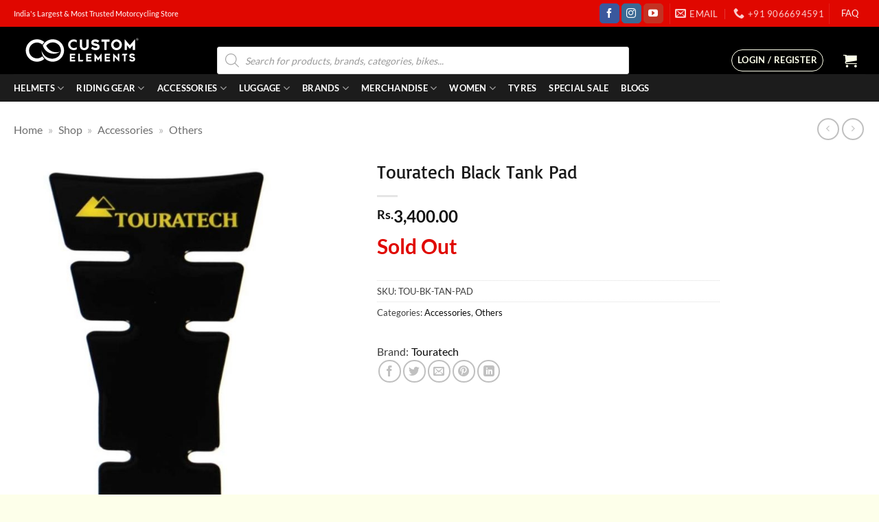

--- FILE ---
content_type: text/html; charset=UTF-8
request_url: https://www.customelements.in/product/touratech-black-tank-pad/
body_size: 95980
content:
<!DOCTYPE html><html lang="en-US" class="loading-site no-js"><head><script data-no-optimize="1">var litespeed_docref=sessionStorage.getItem("litespeed_docref");litespeed_docref&&(Object.defineProperty(document,"referrer",{get:function(){return litespeed_docref}}),sessionStorage.removeItem("litespeed_docref"));</script> <meta charset="UTF-8" /><link rel="profile" href="http://gmpg.org/xfn/11" /><link rel="pingback" href="https://www.customelements.in/xmlrpc.php" /> <script type="litespeed/javascript">(function(html){html.className=html.className.replace(/\bno-js\b/,'js')})(document.documentElement)</script> <meta name='robots' content='index, follow, max-image-preview:large, max-snippet:-1, max-video-preview:-1' /><style>img:is([sizes="auto" i], [sizes^="auto," i]) { contain-intrinsic-size: 3000px 1500px }</style> <script data-cfasync="false" data-pagespeed-no-defer>var gtm4wp_datalayer_name = "dataLayer";
	var dataLayer = dataLayer || [];
	const gtm4wp_use_sku_instead = false;
	const gtm4wp_currency = 'INR';
	const gtm4wp_product_per_impression = 10;
	const gtm4wp_clear_ecommerce = false;
	const gtm4wp_datalayer_max_timeout = 2000;</script> <meta name="viewport" content="width=device-width, initial-scale=1" /> <script id="google_gtagjs-js-consent-mode-data-layer" type="litespeed/javascript">window.dataLayer=window.dataLayer||[];function gtag(){dataLayer.push(arguments)}
gtag('consent','default',{"ad_personalization":"denied","ad_storage":"denied","ad_user_data":"denied","analytics_storage":"denied","functionality_storage":"denied","security_storage":"denied","personalization_storage":"denied","region":["AT","BE","BG","CH","CY","CZ","DE","DK","EE","ES","FI","FR","GB","GR","HR","HU","IE","IS","IT","LI","LT","LU","LV","MT","NL","NO","PL","PT","RO","SE","SI","SK"],"wait_for_update":500});window._googlesitekitConsentCategoryMap={"statistics":["analytics_storage"],"marketing":["ad_storage","ad_user_data","ad_personalization"],"functional":["functionality_storage","security_storage"],"preferences":["personalization_storage"]};window._googlesitekitConsents={"ad_personalization":"denied","ad_storage":"denied","ad_user_data":"denied","analytics_storage":"denied","functionality_storage":"denied","security_storage":"denied","personalization_storage":"denied","region":["AT","BE","BG","CH","CY","CZ","DE","DK","EE","ES","FI","FR","GB","GR","HR","HU","IE","IS","IT","LI","LT","LU","LV","MT","NL","NO","PL","PT","RO","SE","SI","SK"],"wait_for_update":500}</script> <title>Touratech Black Tank Pad | Custom Elements</title><meta name="description" content="Buy Touratech Black Tank Pad online in India at Custom Elements at the best price. The top motorcycling online store in India." /><link rel="canonical" href="https://www.customelements.in/product/touratech-black-tank-pad/" /><meta property="og:locale" content="en_US" /><meta property="og:type" content="article" /><meta property="og:title" content="Touratech Black Tank Pad | Custom Elements" /><meta property="og:description" content="Buy Touratech Black Tank Pad online in India at Custom Elements at the best price. The top motorcycling online store in India." /><meta property="og:url" content="https://www.customelements.in/product/touratech-black-tank-pad/" /><meta property="og:site_name" content="Custom Elements" /><meta property="article:publisher" content="https://www.facebook.com/customelementsofficial/" /><meta property="article:modified_time" content="2025-10-23T20:11:53+00:00" /><meta property="og:image" content="https://www.customelements.in/wp-content/uploads/2020/08/Touratech-Black-Tank-Pad.jpg" /><meta property="og:image:width" content="600" /><meta property="og:image:height" content="794" /><meta property="og:image:type" content="image/jpeg" /><meta name="twitter:card" content="summary_large_image" /> <script type="application/ld+json" class="yoast-schema-graph">{"@context":"https://schema.org","@graph":[{"@type":"WebPage","@id":"https://www.customelements.in/product/touratech-black-tank-pad/","url":"https://www.customelements.in/product/touratech-black-tank-pad/","name":"Touratech Black Tank Pad | Custom Elements","isPartOf":{"@id":"https://www.customelements.in/#website"},"primaryImageOfPage":{"@id":"https://www.customelements.in/product/touratech-black-tank-pad/#primaryimage"},"image":{"@id":"https://www.customelements.in/product/touratech-black-tank-pad/#primaryimage"},"thumbnailUrl":"https://www.customelements.in/wp-content/uploads/2020/08/Touratech-Black-Tank-Pad.jpg","datePublished":"2025-06-03T05:35:35+00:00","dateModified":"2025-10-23T20:11:53+00:00","description":"Buy Touratech Black Tank Pad online in India at Custom Elements at the best price. The top motorcycling online store in India.","breadcrumb":{"@id":"https://www.customelements.in/product/touratech-black-tank-pad/#breadcrumb"},"inLanguage":"en-US","potentialAction":[{"@type":"ReadAction","target":["https://www.customelements.in/product/touratech-black-tank-pad/"]}]},{"@type":"ImageObject","inLanguage":"en-US","@id":"https://www.customelements.in/product/touratech-black-tank-pad/#primaryimage","url":"https://www.customelements.in/wp-content/uploads/2020/08/Touratech-Black-Tank-Pad.jpg","contentUrl":"https://www.customelements.in/wp-content/uploads/2020/08/Touratech-Black-Tank-Pad.jpg","width":600,"height":794,"caption":"Touratech Black Tank Pad"},{"@type":"BreadcrumbList","@id":"https://www.customelements.in/product/touratech-black-tank-pad/#breadcrumb","itemListElement":[{"@type":"ListItem","position":1,"name":"Home","item":"https://www.customelements.in/"},{"@type":"ListItem","position":2,"name":"Shop","item":"https://www.customelements.in/shop/"},{"@type":"ListItem","position":3,"name":"Accessories","item":"https://www.customelements.in/product-category/bike-accessories/"},{"@type":"ListItem","position":4,"name":"Others"}]},{"@type":"WebSite","@id":"https://www.customelements.in/#website","url":"https://www.customelements.in/","name":"Custom Elements","description":"Motorcycle Helmets | Riding Gears | Accessories | Parts","publisher":{"@id":"https://www.customelements.in/#organization"},"potentialAction":[{"@type":"SearchAction","target":{"@type":"EntryPoint","urlTemplate":"https://www.customelements.in/?s={search_term_string}"},"query-input":{"@type":"PropertyValueSpecification","valueRequired":true,"valueName":"search_term_string"}}],"inLanguage":"en-US"},{"@type":"Organization","@id":"https://www.customelements.in/#organization","name":"CustomElements Private Limited","url":"https://www.customelements.in/","logo":{"@type":"ImageObject","inLanguage":"en-US","@id":"https://www.customelements.in/#/schema/logo/image/","url":"http://customelements.in/wp-content/uploads/2018/09/CE-Logo-Emblem.jpg","contentUrl":"http://customelements.in/wp-content/uploads/2018/09/CE-Logo-Emblem.jpg","width":819,"height":819,"caption":"CustomElements Private Limited"},"image":{"@id":"https://www.customelements.in/#/schema/logo/image/"},"sameAs":["https://www.facebook.com/customelementsofficial/","https://www.instagram.com/customelements/","https://www.youtube.com/channel/UCCzUOfOFcffW1WZqbsCx0Cw"]}]}</script> <link rel='dns-prefetch' href='//challenges.cloudflare.com' /><link rel='dns-prefetch' href='//www.googletagmanager.com' /><link rel='prefetch' href='https://www.customelements.in/wp-content/themes/flatsome/assets/js/flatsome.js?ver=22889b626eb7ec03b5a4' /><link rel='prefetch' href='https://www.customelements.in/wp-content/themes/flatsome/assets/js/chunk.slider.js?ver=3.20.1' /><link rel='prefetch' href='https://www.customelements.in/wp-content/themes/flatsome/assets/js/chunk.popups.js?ver=3.20.1' /><link rel='prefetch' href='https://www.customelements.in/wp-content/themes/flatsome/assets/js/chunk.tooltips.js?ver=3.20.1' /><link rel='prefetch' href='https://www.customelements.in/wp-content/themes/flatsome/assets/js/woocommerce.js?ver=1c9be63d628ff7c3ff4c' /><link rel="alternate" type="application/rss+xml" title="Custom Elements &raquo; Feed" href="https://www.customelements.in/feed/" /><link rel="alternate" type="application/rss+xml" title="Custom Elements &raquo; Comments Feed" href="https://www.customelements.in/comments/feed/" /><link rel="alternate" type="application/rss+xml" title="Custom Elements &raquo; Touratech Black Tank Pad Comments Feed" href="https://www.customelements.in/product/touratech-black-tank-pad/feed/" /><link data-optimized="2" rel="stylesheet" href="https://www.customelements.in/wp-content/litespeed/css/15bfe31ec6a5fb8286d70ee74b4ad038.css?ver=bff3d" /><style id='woocommerce-inline-inline-css' type='text/css'>.woocommerce form .form-row .required { visibility: visible; }</style><style id='flatsome-main-inline-css' type='text/css'>@font-face {
				font-family: "fl-icons";
				font-display: block;
				src: url(https://www.customelements.in/wp-content/themes/flatsome/assets/css/icons/fl-icons.eot?v=3.20.1);
				src:
					url(https://www.customelements.in/wp-content/themes/flatsome/assets/css/icons/fl-icons.eot#iefix?v=3.20.1) format("embedded-opentype"),
					url(https://www.customelements.in/wp-content/themes/flatsome/assets/css/icons/fl-icons.woff2?v=3.20.1) format("woff2"),
					url(https://www.customelements.in/wp-content/themes/flatsome/assets/css/icons/fl-icons.ttf?v=3.20.1) format("truetype"),
					url(https://www.customelements.in/wp-content/themes/flatsome/assets/css/icons/fl-icons.woff?v=3.20.1) format("woff"),
					url(https://www.customelements.in/wp-content/themes/flatsome/assets/css/icons/fl-icons.svg?v=3.20.1#fl-icons) format("svg");
			}</style> <script type="litespeed/javascript">window._nslDOMReady=(function(){const executedCallbacks=new Set();return function(callback){if(executedCallbacks.has(callback))return;const wrappedCallback=function(){if(executedCallbacks.has(callback))return;executedCallbacks.add(callback);callback()};if(document.readyState==="complete"||document.readyState==="interactive"){wrappedCallback()}else{document.addEventListener("DOMContentLiteSpeedLoaded",wrappedCallback)}}})()</script><script type="litespeed/javascript" data-src="https://www.customelements.in/wp-includes/js/jquery/jquery.min.js" id="jquery-core-js"></script> <script id="wc-single-product-js-extra" type="litespeed/javascript">var wc_single_product_params={"i18n_required_rating_text":"Please select a rating","i18n_rating_options":["1 of 5 stars","2 of 5 stars","3 of 5 stars","4 of 5 stars","5 of 5 stars"],"i18n_product_gallery_trigger_text":"View full-screen image gallery","review_rating_required":"yes","flexslider":{"rtl":!1,"animation":"slide","smoothHeight":!0,"directionNav":!1,"controlNav":"thumbnails","slideshow":!1,"animationSpeed":500,"animationLoop":!1,"allowOneSlide":!1},"zoom_enabled":"","zoom_options":[],"photoswipe_enabled":"1","photoswipe_options":{"shareEl":!1,"closeOnScroll":!1,"history":!1,"hideAnimationDuration":0,"showAnimationDuration":0},"flexslider_enabled":""}</script>  <script type="litespeed/javascript" data-src="https://www.googletagmanager.com/gtag/js?id=G-DY8NPFMS98" id="google_gtagjs-js"></script> <script id="google_gtagjs-js-after" type="litespeed/javascript">window.dataLayer=window.dataLayer||[];function gtag(){dataLayer.push(arguments)}
gtag("set","linker",{"domains":["www.customelements.in"]});gtag("js",new Date());gtag("set","developer_id.dZTNiMT",!0);gtag("config","G-DY8NPFMS98",{"googlesitekit_post_type":"product"});gtag("config","AW-857936925")</script> <link rel="https://api.w.org/" href="https://www.customelements.in/wp-json/" /><link rel="alternate" title="JSON" type="application/json" href="https://www.customelements.in/wp-json/wp/v2/product/59525" /><link rel="EditURI" type="application/rsd+xml" title="RSD" href="https://www.customelements.in/xmlrpc.php?rsd" /><meta name="generator" content="WordPress 6.8.2" /><meta name="generator" content="WooCommerce 10.1.3" /><link rel='shortlink' href='https://www.customelements.in/?p=59525' /><link rel="alternate" title="oEmbed (JSON)" type="application/json+oembed" href="https://www.customelements.in/wp-json/oembed/1.0/embed?url=https%3A%2F%2Fwww.customelements.in%2Fproduct%2Ftouratech-black-tank-pad%2F" /><link rel="alternate" title="oEmbed (XML)" type="text/xml+oembed" href="https://www.customelements.in/wp-json/oembed/1.0/embed?url=https%3A%2F%2Fwww.customelements.in%2Fproduct%2Ftouratech-black-tank-pad%2F&#038;format=xml" /><meta name="generator" content="Site Kit by Google 1.160.1" /><style type="text/css">.snap-emi-inst{font-size: 12px !important;}</style> <script type="litespeed/javascript">var prodPrice=3400;var mid=1893;var custom_js='yes';console.log(custom_js);var env='merchant-js.snapmint.com';var min_cart_amount=3000;var is_default_variation_set=!1;window.addEventListener('load',(event)=>{if(!is_default_variation_set)
add_container(prodPrice,mid,env);});function add_container(prodPrice,mid,env){console.log('page is fully loaded');document.querySelectorAll('.snap_emi_txt').forEach(function(a){a.remove()});document.querySelectorAll('.snapmint_lowest_emi_value').forEach(function(a){a.remove()});var priceP=document.querySelectorAll('p.price')[0];var snapDiv=document.createElement('div');snapDiv.className="snap_emi_txt clear";var snapSpan=document.createElement('span');snapSpan.className="snapmint_lowest_emi_value";snapSpan.setAttribute('data-snapmint-price',prodPrice);snapSpan.setAttribute('data-snapmint-merchant_id',mid);snapSpan.style.cssText="display:none;";priceP.parentNode.insertBefore(snapDiv,priceP.nextSibling);snapDiv.parentNode.insertBefore(snapSpan,snapDiv.nextSibling);if(prodPrice&&custom_js!="no"){var snapmint=document.createElement('script');snapmint.type='text/javascript';snapmint.async=!0;snapmint.id='snapmintScript';snapmint.dataset.page='product';snapmint.src=('https:'==document.location.protocol?'https://':'http://')+env+'/assets/merchant/'+mid+'/snapmint_emi.js';var s=document.getElementsByTagName('script')[0];s.parentNode.insertBefore(snapmint,s)}}
var load=function(){jQuery(function($){var mid=1893;var env='merchant-js.snapmint.com';var min_cart_amount=3000;$(".single_variation_wrap").on("show_variation",function(event,variation){if(Number(variation.display_price)){add_container(variation.display_price,mid,env);is_default_variation_set=!0}else{$('.snap-emi-inst').hide()}})})};(function(window,loadCallback){if(!window.jQuery){var script=document.createElement("script");script.type="text/javascript";script.src="https://ajax.googleapis.com/ajax/libs/jquery/3.5.1/jquery.min.js";script.onload=loadCallback;document.head.appendChild(script)}else{loadCallback()}})(window,load)</script> <style type="text/css">.wptg-list-block h3 {
					background-color:#f4f4f4;
					color:#777777;
					;
				}</style>
 <script data-cfasync="false" data-pagespeed-no-defer>var dataLayer_content = {"pagePostType":"product","pagePostType2":"single-product","pagePostAuthor":"sindhuja","productRatingCounts":[],"productAverageRating":0,"productReviewCount":0,"productType":"simple","productIsVariable":0};
	dataLayer.push( dataLayer_content );</script> <script data-cfasync="false" data-pagespeed-no-defer>console.warn && console.warn("[GTM4WP] Google Tag Manager container code placement set to OFF !!!");
	console.warn && console.warn("[GTM4WP] Data layer codes are active but GTM container must be loaded using custom coding !!!");</script> <style>.dgwt-wcas-ico-magnifier,.dgwt-wcas-ico-magnifier-handler{max-width:20px}.dgwt-wcas-search-wrapp{max-width:600px}</style><style>.dgwt-wcas-flatsome-up {
			margin-top: -40vh;
		}

		#search-lightbox .dgwt-wcas-sf-wrapp input[type=search].dgwt-wcas-search-input {
			height: 60px;
			font-size: 20px;
		}

		#search-lightbox .dgwt-wcas-search-wrapp {
			-webkit-transition: all 100ms ease-in-out;
			-moz-transition: all 100ms ease-in-out;
			-ms-transition: all 100ms ease-in-out;
			-o-transition: all 100ms ease-in-out;
			transition: all 100ms ease-in-out;
		}

		#search-lightbox .dgwt-wcas-sf-wrapp .dgwt-wcas-search-submit:before {
			top: 21px;
		}

		.dgwt-wcas-overlay-mobile-on .mfp-wrap .mfp-content {
			width: 100vw;
		}

		.dgwt-wcas-overlay-mobile-on .mfp-close,
		.dgwt-wcas-overlay-mobile-on .nav-sidebar {
			display: none;
		}

		.dgwt-wcas-overlay-mobile-on .main-menu-overlay {
			display: none;
		}

		.dgwt-wcas-open .header-search-dropdown .nav-dropdown {
			opacity: 1;
			max-height: inherit;
			left: -15px !important;
		}

		.dgwt-wcas-open:not(.dgwt-wcas-theme-flatsome-dd-sc) .nav-right .header-search-dropdown .nav-dropdown {
			left: auto;
			/*right: -15px;*/
		}

		.dgwt-wcas-theme-flatsome .nav-dropdown .dgwt-wcas-search-wrapp {
			min-width: 450px;
		}

		.header-search-form {
			min-width: 250px;
		}</style><meta name="google-site-verification" content="wxGFLiNe0NevH2L-qLPVMR2poxUPI4McnlxLzE7w3JA" /><style>.wptg-list-item {
			text-align:center;
		}

		.wptg-list-item .term-logo {
			display:block;
		}

		.wptg-list-item img {
			max-width:250px;
			height:auto;
		}
		
		.wptg-list .wptg-list-item {
			display:table;
		}

		.wptg-list.wptg-list-template-two-column .wptg-list-item {
			-webkit-column-count: 2;
			-moz-column-count: 2;
			column-count: 2;
		}

		.wptg-list.wptg-list-template-three-column .wptg-list-item {
			-webkit-column-count: 3;
			-moz-column-count: 3;
			column-count: 3;
		}

		.wptg-list.wptg-list-template-four-column .wptg-list-item {
			-webkit-column-count: 4;
			-moz-column-count: 4;
			column-count: 4;
		}</style><link href='instagram.fbom19-2.fna.fbcdn.net' rel='preconnect'><link href='fonts.gstatic.com' rel='preconnect'><link href='www.google.com' rel='preconnect'><link href='downloads.mailchimp.com' rel='preconnect'><link href='static-v.tawk.to' rel='preconnect'><link href='www.gstatic.com' rel='preconnect'><link href='vs54.tawk.to' rel='preconnect'><link href='connect.facebook.net' rel='preconnect'><link href='cdn.jsdelivr.net' rel='preconnect'><link href='www.facebook.com' rel='preconnect'><link href='ssl.google-analytics.com' rel='preconnect'><link href='fonts.googleapis.com' rel='preconnect'><link href='va.tawk.to' rel='preconnect'><link href='chimpstatic.com' rel='preconnect'><link href='mc.us15.list-manage.com' rel='preconnect'><link href='cdnjs.cloudflare.com' rel='preconnect'><link href='gallery.mailchimp.com' rel='preconnect'><link href='www.googletagmanager.com' rel='preconnect'><link href='www.googleadservices.com' rel='preconnect'><link href='ajax.googleapis.com' rel='preconnect'><link href='www.google.co.in' rel='preconnect'><link href='cdn.popt.in' rel='preconnect'><link href='display.popt.in' rel='preconnect'><link href='embed.tawk.to' rel='preconnect'><link href='googleads.g.doubleclick.net' rel='preconnect'>	<noscript><style>.woocommerce-product-gallery{ opacity: 1 !important; }</style></noscript> <script  type="litespeed/javascript">!function(f,b,e,v,n,t,s){if(f.fbq)return;n=f.fbq=function(){n.callMethod?n.callMethod.apply(n,arguments):n.queue.push(arguments)};if(!f._fbq)f._fbq=n;n.push=n;n.loaded=!0;n.version='2.0';n.queue=[];t=b.createElement(e);t.async=!0;t.src=v;s=b.getElementsByTagName(e)[0];s.parentNode.insertBefore(t,s)}(window,document,'script','https://connect.facebook.net/en_US/fbevents.js')</script>  <script  type="litespeed/javascript">fbq('init','448102802308135',{},{"agent":"woocommerce_2-10.1.3-3.5.8"});document.addEventListener('DOMContentLiteSpeedLoaded',function(){document.body.insertAdjacentHTML('beforeend','<div class=\"wc-facebook-pixel-event-placeholder\"></div>')},!1)</script> 
 <script type="litespeed/javascript">(function(w,d,s,l,i){w[l]=w[l]||[];w[l].push({'gtm.start':new Date().getTime(),event:'gtm.js'});var f=d.getElementsByTagName(s)[0],j=d.createElement(s),dl=l!='dataLayer'?'&l='+l:'';j.async=!0;j.src='https://www.googletagmanager.com/gtm.js?id='+i+dl;f.parentNode.insertBefore(j,f)})(window,document,'script','dataLayer','GTM-5H86GKQ')</script> <link rel="icon" href="https://www.customelements.in/wp-content/uploads/2017/03/cropped-only-emblem-ce-black-background-32x32.jpg" sizes="32x32" /><link rel="icon" href="https://www.customelements.in/wp-content/uploads/2017/03/cropped-only-emblem-ce-black-background-192x192.jpg" sizes="192x192" /><link rel="apple-touch-icon" href="https://www.customelements.in/wp-content/uploads/2017/03/cropped-only-emblem-ce-black-background-180x180.jpg" /><meta name="msapplication-TileImage" content="https://www.customelements.in/wp-content/uploads/2017/03/cropped-only-emblem-ce-black-background-270x270.jpg" /><meta name="generator" content="XforWooCommerce.com - Product Filter for WooCommerce"/><style type="text/css">div.nsl-container[data-align="left"] {
    text-align: left;
}

div.nsl-container[data-align="center"] {
    text-align: center;
}

div.nsl-container[data-align="right"] {
    text-align: right;
}


div.nsl-container div.nsl-container-buttons a[data-plugin="nsl"] {
    text-decoration: none;
    box-shadow: none;
    border: 0;
}

div.nsl-container .nsl-container-buttons {
    display: flex;
    padding: 5px 0;
}

div.nsl-container.nsl-container-block .nsl-container-buttons {
    display: inline-grid;
    grid-template-columns: minmax(145px, auto);
}

div.nsl-container-block-fullwidth .nsl-container-buttons {
    flex-flow: column;
    align-items: center;
}

div.nsl-container-block-fullwidth .nsl-container-buttons a,
div.nsl-container-block .nsl-container-buttons a {
    flex: 1 1 auto;
    display: block;
    margin: 5px 0;
    width: 100%;
}

div.nsl-container-inline {
    margin: -5px;
    text-align: left;
}

div.nsl-container-inline .nsl-container-buttons {
    justify-content: center;
    flex-wrap: wrap;
}

div.nsl-container-inline .nsl-container-buttons a {
    margin: 5px;
    display: inline-block;
}

div.nsl-container-grid .nsl-container-buttons {
    flex-flow: row;
    align-items: center;
    flex-wrap: wrap;
}

div.nsl-container-grid .nsl-container-buttons a {
    flex: 1 1 auto;
    display: block;
    margin: 5px;
    max-width: 280px;
    width: 100%;
}

@media only screen and (min-width: 650px) {
    div.nsl-container-grid .nsl-container-buttons a {
        width: auto;
    }
}

div.nsl-container .nsl-button {
    cursor: pointer;
    vertical-align: top;
    border-radius: 4px;
}

div.nsl-container .nsl-button-default {
    color: #fff;
    display: flex;
}

div.nsl-container .nsl-button-icon {
    display: inline-block;
}

div.nsl-container .nsl-button-svg-container {
    flex: 0 0 auto;
    padding: 8px;
    display: flex;
    align-items: center;
}

div.nsl-container svg {
    height: 24px;
    width: 24px;
    vertical-align: top;
}

div.nsl-container .nsl-button-default div.nsl-button-label-container {
    margin: 0 24px 0 12px;
    padding: 10px 0;
    font-family: Helvetica, Arial, sans-serif;
    font-size: 16px;
    line-height: 20px;
    letter-spacing: .25px;
    overflow: hidden;
    text-align: center;
    text-overflow: clip;
    white-space: nowrap;
    flex: 1 1 auto;
    -webkit-font-smoothing: antialiased;
    -moz-osx-font-smoothing: grayscale;
    text-transform: none;
    display: inline-block;
}

div.nsl-container .nsl-button-google[data-skin="light"] {
    box-shadow: inset 0 0 0 1px #747775;
    color: #1f1f1f;
}

div.nsl-container .nsl-button-google[data-skin="dark"] {
    box-shadow: inset 0 0 0 1px #8E918F;
    color: #E3E3E3;
}

div.nsl-container .nsl-button-google[data-skin="neutral"] {
    color: #1F1F1F;
}

div.nsl-container .nsl-button-google div.nsl-button-label-container {
    font-family: "Roboto Medium", Roboto, Helvetica, Arial, sans-serif;
}

div.nsl-container .nsl-button-apple .nsl-button-svg-container {
    padding: 0 6px;
}

div.nsl-container .nsl-button-apple .nsl-button-svg-container svg {
    height: 40px;
    width: auto;
}

div.nsl-container .nsl-button-apple[data-skin="light"] {
    color: #000;
    box-shadow: 0 0 0 1px #000;
}

div.nsl-container .nsl-button-facebook[data-skin="white"] {
    color: #000;
    box-shadow: inset 0 0 0 1px #000;
}

div.nsl-container .nsl-button-facebook[data-skin="light"] {
    color: #1877F2;
    box-shadow: inset 0 0 0 1px #1877F2;
}

div.nsl-container .nsl-button-spotify[data-skin="white"] {
    color: #191414;
    box-shadow: inset 0 0 0 1px #191414;
}

div.nsl-container .nsl-button-apple div.nsl-button-label-container {
    font-size: 17px;
    font-family: -apple-system, BlinkMacSystemFont, "Segoe UI", Roboto, Helvetica, Arial, sans-serif, "Apple Color Emoji", "Segoe UI Emoji", "Segoe UI Symbol";
}

div.nsl-container .nsl-button-slack div.nsl-button-label-container {
    font-size: 17px;
    font-family: -apple-system, BlinkMacSystemFont, "Segoe UI", Roboto, Helvetica, Arial, sans-serif, "Apple Color Emoji", "Segoe UI Emoji", "Segoe UI Symbol";
}

div.nsl-container .nsl-button-slack[data-skin="light"] {
    color: #000000;
    box-shadow: inset 0 0 0 1px #DDDDDD;
}

div.nsl-container .nsl-button-tiktok[data-skin="light"] {
    color: #161823;
    box-shadow: 0 0 0 1px rgba(22, 24, 35, 0.12);
}


div.nsl-container .nsl-button-kakao {
    color: rgba(0, 0, 0, 0.85);
}

.nsl-clear {
    clear: both;
}

.nsl-container {
    clear: both;
}

.nsl-disabled-provider .nsl-button {
    filter: grayscale(1);
    opacity: 0.8;
}

/*Button align start*/

div.nsl-container-inline[data-align="left"] .nsl-container-buttons {
    justify-content: flex-start;
}

div.nsl-container-inline[data-align="center"] .nsl-container-buttons {
    justify-content: center;
}

div.nsl-container-inline[data-align="right"] .nsl-container-buttons {
    justify-content: flex-end;
}


div.nsl-container-grid[data-align="left"] .nsl-container-buttons {
    justify-content: flex-start;
}

div.nsl-container-grid[data-align="center"] .nsl-container-buttons {
    justify-content: center;
}

div.nsl-container-grid[data-align="right"] .nsl-container-buttons {
    justify-content: flex-end;
}

div.nsl-container-grid[data-align="space-around"] .nsl-container-buttons {
    justify-content: space-around;
}

div.nsl-container-grid[data-align="space-between"] .nsl-container-buttons {
    justify-content: space-between;
}

/* Button align end*/

/* Redirect */

#nsl-redirect-overlay {
    display: flex;
    flex-direction: column;
    justify-content: center;
    align-items: center;
    position: fixed;
    z-index: 1000000;
    left: 0;
    top: 0;
    width: 100%;
    height: 100%;
    backdrop-filter: blur(1px);
    background-color: RGBA(0, 0, 0, .32);;
}

#nsl-redirect-overlay-container {
    display: flex;
    flex-direction: column;
    justify-content: center;
    align-items: center;
    background-color: white;
    padding: 30px;
    border-radius: 10px;
}

#nsl-redirect-overlay-spinner {
    content: '';
    display: block;
    margin: 20px;
    border: 9px solid RGBA(0, 0, 0, .6);
    border-top: 9px solid #fff;
    border-radius: 50%;
    box-shadow: inset 0 0 0 1px RGBA(0, 0, 0, .6), 0 0 0 1px RGBA(0, 0, 0, .6);
    width: 40px;
    height: 40px;
    animation: nsl-loader-spin 2s linear infinite;
}

@keyframes nsl-loader-spin {
    0% {
        transform: rotate(0deg)
    }
    to {
        transform: rotate(360deg)
    }
}

#nsl-redirect-overlay-title {
    font-family: -apple-system, BlinkMacSystemFont, "Segoe UI", Roboto, Oxygen-Sans, Ubuntu, Cantarell, "Helvetica Neue", sans-serif;
    font-size: 18px;
    font-weight: bold;
    color: #3C434A;
}

#nsl-redirect-overlay-text {
    font-family: -apple-system, BlinkMacSystemFont, "Segoe UI", Roboto, Oxygen-Sans, Ubuntu, Cantarell, "Helvetica Neue", sans-serif;
    text-align: center;
    font-size: 14px;
    color: #3C434A;
}

/* Redirect END*/</style><style type="text/css">/* Notice fallback */
#nsl-notices-fallback {
    position: fixed;
    right: 10px;
    top: 10px;
    z-index: 10000;
}

.admin-bar #nsl-notices-fallback {
    top: 42px;
}

#nsl-notices-fallback > div {
    position: relative;
    background: #fff;
    border-left: 4px solid #fff;
    box-shadow: 0 1px 1px 0 rgba(0, 0, 0, .1);
    margin: 5px 15px 2px;
    padding: 1px 20px;
}

#nsl-notices-fallback > div.error {
    display: block;
    border-left-color: #dc3232;
}

#nsl-notices-fallback > div.updated {
    display: block;
    border-left-color: #46b450;
}

#nsl-notices-fallback p {
    margin: .5em 0;
    padding: 2px;
}

#nsl-notices-fallback > div:after {
    position: absolute;
    right: 5px;
    top: 5px;
    content: '\00d7';
    display: block;
    height: 16px;
    width: 16px;
    line-height: 16px;
    text-align: center;
    font-size: 20px;
    cursor: pointer;
}</style><style id="custom-css" type="text/css">:root {--primary-color: #000000;--fs-color-primary: #000000;--fs-color-secondary: #348da1;--fs-color-success: #627D47;--fs-color-alert: #b20000;--fs-color-base: #3D3D3D;--fs-experimental-link-color: #0A0A0A;--fs-experimental-link-color-hover: #D13E13;}.tooltipster-base {--tooltip-color: #fff;--tooltip-bg-color: #000;}.off-canvas-right .mfp-content, .off-canvas-left .mfp-content {--drawer-width: 300px;}.off-canvas .mfp-content.off-canvas-cart {--drawer-width: 360px;}html{background-color:#fdffea!important;}.container-width, .full-width .ubermenu-nav, .container, .row{max-width: 1270px}.row.row-collapse{max-width: 1240px}.row.row-small{max-width: 1262.5px}.row.row-large{max-width: 1300px}.header-main{height: 69px}#logo img{max-height: 69px}#logo{width:200px;}.header-bottom{min-height: 10px}.header-top{min-height: 20px}.transparent .header-main{height: 265px}.transparent #logo img{max-height: 265px}.has-transparent + .page-title:first-of-type,.has-transparent + #main > .page-title,.has-transparent + #main > div > .page-title,.has-transparent + #main .page-header-wrapper:first-of-type .page-title{padding-top: 345px;}.header.show-on-scroll,.stuck .header-main{height:70px!important}.stuck #logo img{max-height: 70px!important}.search-form{ width: 90%;}.header-bg-color {background-color: #000000}.header-bottom {background-color: #1c1c1c}.top-bar-nav > li > a{line-height: 29px }.header-main .nav > li > a{line-height: 16px }.header-wrapper:not(.stuck) .header-main .header-nav{margin-top: 29px }.stuck .header-main .nav > li > a{line-height: 50px }.header-bottom-nav > li > a{line-height: 20px }@media (max-width: 549px) {.header-main{height: 75px}#logo img{max-height: 75px}}.nav-dropdown-has-arrow.nav-dropdown-has-border li.has-dropdown:before{border-bottom-color: #D13E13;}.nav .nav-dropdown{border-color: #D13E13 }.nav-dropdown{border-radius:5px}.nav-dropdown{font-size:100%}.nav-dropdown-has-arrow li.has-dropdown:after{border-bottom-color: #FFFFFF;}.nav .nav-dropdown{background-color: #FFFFFF}.header-top{background-color:#e00700!important;}.blog-wrapper{background-color: #ffffff;}h1,h2,h3,h4,h5,h6,.heading-font{color: #191919;}body{font-size: 100%;}@media screen and (max-width: 549px){body{font-size: 100%;}}body{font-family: Lato, sans-serif;}body {font-weight: 400;font-style: normal;}.nav > li > a {font-family: Lato, sans-serif;}.mobile-sidebar-levels-2 .nav > li > ul > li > a {font-family: Lato, sans-serif;}.nav > li > a,.mobile-sidebar-levels-2 .nav > li > ul > li > a {font-weight: 700;font-style: normal;}h1,h2,h3,h4,h5,h6,.heading-font, .off-canvas-center .nav-sidebar.nav-vertical > li > a{font-family: Basic, sans-serif;}h1,h2,h3,h4,h5,h6,.heading-font,.banner h1,.banner h2 {font-weight: 400;font-style: normal;}.alt-font{font-family: Jura, sans-serif;}.alt-font {font-weight: 400!important;font-style: normal!important;}.breadcrumbs{text-transform: none;}.section-title span{text-transform: none;}.header:not(.transparent) .top-bar-nav > li > a {color: #f6f8f7;}.header:not(.transparent) .header-nav-main.nav > li > a {color: #A4A4A4;}.header:not(.transparent) .header-nav-main.nav > li > a:hover,.header:not(.transparent) .header-nav-main.nav > li.active > a,.header:not(.transparent) .header-nav-main.nav > li.current > a,.header:not(.transparent) .header-nav-main.nav > li > a.active,.header:not(.transparent) .header-nav-main.nav > li > a.current{color: #FFFFFF;}.header-nav-main.nav-line-bottom > li > a:before,.header-nav-main.nav-line-grow > li > a:before,.header-nav-main.nav-line > li > a:before,.header-nav-main.nav-box > li > a:hover,.header-nav-main.nav-box > li.active > a,.header-nav-main.nav-pills > li > a:hover,.header-nav-main.nav-pills > li.active > a{color:#FFF!important;background-color: #FFFFFF;}.header:not(.transparent) .header-bottom-nav.nav > li > a{color: #ffffff;}.header:not(.transparent) .header-bottom-nav.nav > li > a:hover,.header:not(.transparent) .header-bottom-nav.nav > li.active > a,.header:not(.transparent) .header-bottom-nav.nav > li.current > a,.header:not(.transparent) .header-bottom-nav.nav > li > a.active,.header:not(.transparent) .header-bottom-nav.nav > li > a.current{color: #D13E13;}.header-bottom-nav.nav-line-bottom > li > a:before,.header-bottom-nav.nav-line-grow > li > a:before,.header-bottom-nav.nav-line > li > a:before,.header-bottom-nav.nav-box > li > a:hover,.header-bottom-nav.nav-box > li.active > a,.header-bottom-nav.nav-pills > li > a:hover,.header-bottom-nav.nav-pills > li.active > a{color:#FFF!important;background-color: #D13E13;}.widget:where(:not(.widget_shopping_cart)) a{color: #161616;}.widget:where(:not(.widget_shopping_cart)) a:hover{color: #D13E13;}.widget .tagcloud a:hover{border-color: #D13E13; background-color: #D13E13;}.shop-page-title.featured-title .title-overlay{background-color: rgba(0,0,0,0.3);}.current .breadcrumb-step, [data-icon-label]:after, .button#place_order,.button.checkout,.checkout-button,.single_add_to_cart_button.button, .sticky-add-to-cart-select-options-button{background-color: #37720c!important }.has-equal-box-heights .box-image {padding-top: 100%;}.badge-inner.on-sale{background-color: #c01a1a}.badge-inner.new-bubble{background-color: #f17e36}.star-rating span:before,.star-rating:before, .woocommerce-page .star-rating:before, .stars a:hover:after, .stars a.active:after{color: #002B6D}@media screen and (min-width: 550px){.products .box-vertical .box-image{min-width: 350px!important;width: 350px!important;}}.header-main .social-icons,.header-main .cart-icon strong,.header-main .menu-title,.header-main .header-button > .button.is-outline,.header-main .nav > li > a > i:not(.icon-angle-down){color: #fdffea!important;}.header-main .header-button > .button.is-outline,.header-main .cart-icon strong:after,.header-main .cart-icon strong{border-color: #fdffea!important;}.header-main .header-button > .button:not(.is-outline){background-color: #fdffea!important;}.header-main .current-dropdown .cart-icon strong,.header-main .header-button > .button:hover,.header-main .header-button > .button:hover i,.header-main .header-button > .button:hover span{color:#FFF!important;}.header-main .menu-title:hover,.header-main .social-icons a:hover,.header-main .header-button > .button.is-outline:hover,.header-main .nav > li > a:hover > i:not(.icon-angle-down){color: #D13E13!important;}.header-main .current-dropdown .cart-icon strong,.header-main .header-button > .button:hover{background-color: #D13E13!important;}.header-main .current-dropdown .cart-icon strong:after,.header-main .current-dropdown .cart-icon strong,.header-main .header-button > .button:hover{border-color: #D13E13!important;}.footer-1{background-color: #e00700}.footer-2{background-color: #000000}.absolute-footer, html{background-color: #e00700}.page-title-small + main .product-container > .row{padding-top:0;}.nav-vertical-fly-out > li + li {border-top-width: 1px; border-top-style: solid;}/* Custom CSS */.woof_products_top_panel {z-index: 8 !important;}form.woocommerce-ordering {z-index: 8;}input.search-field.mb-0 {background-color: white;}tooltipster-default {display: none;}ul.nav-dropdown.nav-dropdown-default {margin-left: -100px !important;}ul.nav-dropdown.nav-dropdown-default {margin-right: 60px !important;}a.button.primary.is-outline.box-shadow-2-hover.reveal-icon.g1{background-color: black;}ul.nav.header-nav.header-bottom-nav.nav-left.nav-line.nav-spacing-medium.nav-uppercase {position: relative;left: 65px;}.grecaptcha-badge {display: none;}/* General Stock Status Styling */p.stock {font-size: 20px; /* Default font size for all stock statuses */}/* In Stock */p.stock.in-stock {color: #219b19; /* Customize color for in-stock items */ font-size: 30px}/* Out of Stock */p.stock.out-of-stock {color: #e00700; /* Customize color for out-of-stock items */font-size: 30px}/* On Backorder */p.stock.on-backorder {color: red; /* Customize color for items on backorder */font-size: 25px; /* Customize font size for backorder message */}span.stock-status.outofstock {padding-left: 5px;color: red;/* Changes the color to red */font-weight: bold;/* Makes the text bold */}.label-new.menu-item > a:after{content:"New";}.label-hot.menu-item > a:after{content:"Hot";}.label-sale.menu-item > a:after{content:"Sale";}.label-popular.menu-item > a:after{content:"Popular";}</style><style id="kirki-inline-styles">/* latin-ext */
@font-face {
  font-family: 'Basic';
  font-style: normal;
  font-weight: 400;
  font-display: swap;
  src: url(https://www.customelements.in/wp-content/fonts/basic/xfu_0WLxV2_XKTN-6FHlyQ.woff2) format('woff2');
  unicode-range: U+0100-02BA, U+02BD-02C5, U+02C7-02CC, U+02CE-02D7, U+02DD-02FF, U+0304, U+0308, U+0329, U+1D00-1DBF, U+1E00-1E9F, U+1EF2-1EFF, U+2020, U+20A0-20AB, U+20AD-20C0, U+2113, U+2C60-2C7F, U+A720-A7FF;
}
/* latin */
@font-face {
  font-family: 'Basic';
  font-style: normal;
  font-weight: 400;
  font-display: swap;
  src: url(https://www.customelements.in/wp-content/fonts/basic/xfu_0WLxV2_XKTNw6FE.woff2) format('woff2');
  unicode-range: U+0000-00FF, U+0131, U+0152-0153, U+02BB-02BC, U+02C6, U+02DA, U+02DC, U+0304, U+0308, U+0329, U+2000-206F, U+20AC, U+2122, U+2191, U+2193, U+2212, U+2215, U+FEFF, U+FFFD;
}/* latin-ext */
@font-face {
  font-family: 'Lato';
  font-style: normal;
  font-weight: 400;
  font-display: swap;
  src: url(https://www.customelements.in/wp-content/fonts/lato/S6uyw4BMUTPHjxAwXjeu.woff2) format('woff2');
  unicode-range: U+0100-02BA, U+02BD-02C5, U+02C7-02CC, U+02CE-02D7, U+02DD-02FF, U+0304, U+0308, U+0329, U+1D00-1DBF, U+1E00-1E9F, U+1EF2-1EFF, U+2020, U+20A0-20AB, U+20AD-20C0, U+2113, U+2C60-2C7F, U+A720-A7FF;
}
/* latin */
@font-face {
  font-family: 'Lato';
  font-style: normal;
  font-weight: 400;
  font-display: swap;
  src: url(https://www.customelements.in/wp-content/fonts/lato/S6uyw4BMUTPHjx4wXg.woff2) format('woff2');
  unicode-range: U+0000-00FF, U+0131, U+0152-0153, U+02BB-02BC, U+02C6, U+02DA, U+02DC, U+0304, U+0308, U+0329, U+2000-206F, U+20AC, U+2122, U+2191, U+2193, U+2212, U+2215, U+FEFF, U+FFFD;
}
/* latin-ext */
@font-face {
  font-family: 'Lato';
  font-style: normal;
  font-weight: 700;
  font-display: swap;
  src: url(https://www.customelements.in/wp-content/fonts/lato/S6u9w4BMUTPHh6UVSwaPGR_p.woff2) format('woff2');
  unicode-range: U+0100-02BA, U+02BD-02C5, U+02C7-02CC, U+02CE-02D7, U+02DD-02FF, U+0304, U+0308, U+0329, U+1D00-1DBF, U+1E00-1E9F, U+1EF2-1EFF, U+2020, U+20A0-20AB, U+20AD-20C0, U+2113, U+2C60-2C7F, U+A720-A7FF;
}
/* latin */
@font-face {
  font-family: 'Lato';
  font-style: normal;
  font-weight: 700;
  font-display: swap;
  src: url(https://www.customelements.in/wp-content/fonts/lato/S6u9w4BMUTPHh6UVSwiPGQ.woff2) format('woff2');
  unicode-range: U+0000-00FF, U+0131, U+0152-0153, U+02BB-02BC, U+02C6, U+02DA, U+02DC, U+0304, U+0308, U+0329, U+2000-206F, U+20AC, U+2122, U+2191, U+2193, U+2212, U+2215, U+FEFF, U+FFFD;
}/* cyrillic-ext */
@font-face {
  font-family: 'Jura';
  font-style: normal;
  font-weight: 400;
  font-display: swap;
  src: url(https://www.customelements.in/wp-content/fonts/jura/z7NOdRfiaC4Vd8hhoPzfb5vBTP1d7ZurR_ibHw.woff2) format('woff2');
  unicode-range: U+0460-052F, U+1C80-1C8A, U+20B4, U+2DE0-2DFF, U+A640-A69F, U+FE2E-FE2F;
}
/* cyrillic */
@font-face {
  font-family: 'Jura';
  font-style: normal;
  font-weight: 400;
  font-display: swap;
  src: url(https://www.customelements.in/wp-content/fonts/jura/z7NOdRfiaC4Vd8hhoPzfb5vBTP1d7ZuiR_ibHw.woff2) format('woff2');
  unicode-range: U+0301, U+0400-045F, U+0490-0491, U+04B0-04B1, U+2116;
}
/* greek-ext */
@font-face {
  font-family: 'Jura';
  font-style: normal;
  font-weight: 400;
  font-display: swap;
  src: url(https://www.customelements.in/wp-content/fonts/jura/z7NOdRfiaC4Vd8hhoPzfb5vBTP1d7ZuqR_ibHw.woff2) format('woff2');
  unicode-range: U+1F00-1FFF;
}
/* greek */
@font-face {
  font-family: 'Jura';
  font-style: normal;
  font-weight: 400;
  font-display: swap;
  src: url(https://www.customelements.in/wp-content/fonts/jura/z7NOdRfiaC4Vd8hhoPzfb5vBTP1d7ZulR_ibHw.woff2) format('woff2');
  unicode-range: U+0370-0377, U+037A-037F, U+0384-038A, U+038C, U+038E-03A1, U+03A3-03FF;
}
/* kayah-li */
@font-face {
  font-family: 'Jura';
  font-style: normal;
  font-weight: 400;
  font-display: swap;
  src: url(https://www.customelements.in/wp-content/fonts/jura/z7NOdRfiaC4Vd8hhoPzfb5vBTP1d7ZvuR_ibHw.woff2) format('woff2');
  unicode-range: U+200C-200D, U+2010, U+25CC, U+A900-A92F;
}
/* vietnamese */
@font-face {
  font-family: 'Jura';
  font-style: normal;
  font-weight: 400;
  font-display: swap;
  src: url(https://www.customelements.in/wp-content/fonts/jura/z7NOdRfiaC4Vd8hhoPzfb5vBTP1d7ZupR_ibHw.woff2) format('woff2');
  unicode-range: U+0102-0103, U+0110-0111, U+0128-0129, U+0168-0169, U+01A0-01A1, U+01AF-01B0, U+0300-0301, U+0303-0304, U+0308-0309, U+0323, U+0329, U+1EA0-1EF9, U+20AB;
}
/* latin-ext */
@font-face {
  font-family: 'Jura';
  font-style: normal;
  font-weight: 400;
  font-display: swap;
  src: url(https://www.customelements.in/wp-content/fonts/jura/z7NOdRfiaC4Vd8hhoPzfb5vBTP1d7ZuoR_ibHw.woff2) format('woff2');
  unicode-range: U+0100-02BA, U+02BD-02C5, U+02C7-02CC, U+02CE-02D7, U+02DD-02FF, U+0304, U+0308, U+0329, U+1D00-1DBF, U+1E00-1E9F, U+1EF2-1EFF, U+2020, U+20A0-20AB, U+20AD-20C0, U+2113, U+2C60-2C7F, U+A720-A7FF;
}
/* latin */
@font-face {
  font-family: 'Jura';
  font-style: normal;
  font-weight: 400;
  font-display: swap;
  src: url(https://www.customelements.in/wp-content/fonts/jura/z7NOdRfiaC4Vd8hhoPzfb5vBTP1d7ZumR_g.woff2) format('woff2');
  unicode-range: U+0000-00FF, U+0131, U+0152-0153, U+02BB-02BC, U+02C6, U+02DA, U+02DC, U+0304, U+0308, U+0329, U+2000-206F, U+20AC, U+2122, U+2191, U+2193, U+2212, U+2215, U+FEFF, U+FFFD;
}</style> <script type="litespeed/javascript" data-src="https://www.googletagmanager.com/gtag/js?id=AW-857936925"></script> <script type="litespeed/javascript">window.dataLayer=window.dataLayer||[];function gtag(){dataLayer.push(arguments)}
gtag('consent','default',{analytics_storage:'denied',ad_storage:'denied',ad_user_data:'denied',ad_personalization:'denied',region:['AT','BE','BG','HR','CY','CZ','DK','EE','FI','FR','DE','GR','HU','IS','IE','IT','LV','LI','LT','LU','MT','NL','NO','PL','PT','RO','SK','SI','ES','SE','GB','CH'],wait_for_update:500,});gtag('js',new Date());gtag('set','developer_id.dOGY3NW',!0);gtag("config","AW-857936925",{"groups":"GLA","send_page_view":!1})</script> </head><body class="wp-singular product-template-default single single-product postid-59525 wp-theme-flatsome wp-child-theme-flatsome-child theme-flatsome woocommerce woocommerce-page woocommerce-no-js dgwt-wcas-theme-flatsome full-width lightbox nav-dropdown-has-shadow nav-dropdown-has-border mobile-submenu-slide mobile-submenu-slide-levels-2 mobile-submenu-toggle">
<noscript>
<iframe data-lazyloaded="1" src="about:blank" data-litespeed-src="https://www.googletagmanager.com/ns.html?id=GTM-5H86GKQ" height="0" width="0" style="display:none;visibility:hidden"></iframe>
</noscript>
 <script type="litespeed/javascript">gtag("event","page_view",{send_to:"GLA"})</script> <a class="skip-link screen-reader-text" href="#main">Skip to content</a><div id="wrapper"><header id="header" class="header "><div class="header-wrapper"><div id="top-bar" class="header-top hide-for-sticky nav-dark"><div class="flex-row container"><div class="flex-col hide-for-medium flex-left"><ul class="nav nav-left medium-nav-center nav-small  nav-box"><li class="html custom html_topbar_left"><p style="text-align: left;"><span style="font-size: 11px;">India's Largest & Most Trusted Motorcycling Store</span></p></li></ul></div><div class="flex-col hide-for-medium flex-center"><ul class="nav nav-center nav-small  nav-box"></ul></div><div class="flex-col hide-for-medium flex-right"><ul class="nav top-bar-nav nav-right nav-small  nav-box"><li class="html header-social-icons ml-0"><div class="social-icons follow-icons" ><a href="https://www.facebook.com/customelementsofficial/" target="_blank" data-label="Facebook" class="icon primary button round tooltip facebook" title="Follow on Facebook" aria-label="Follow on Facebook" rel="noopener nofollow"><i class="icon-facebook" aria-hidden="true"></i></a><a href="https://www.instagram.com/customelements" target="_blank" data-label="Instagram" class="icon primary button round tooltip instagram" title="Follow on Instagram" aria-label="Follow on Instagram" rel="noopener nofollow"><i class="icon-instagram" aria-hidden="true"></i></a><a href="https://www.youtube.com/channel/UCCzUOfOFcffW1WZqbsCx0Cw" data-label="YouTube" target="_blank" class="icon primary button round tooltip youtube" title="Follow on YouTube" aria-label="Follow on YouTube" rel="noopener nofollow"><i class="icon-youtube" aria-hidden="true"></i></a></div></li><li class="header-divider"></li><li class="header-contact-wrapper"><ul id="header-contact" class="nav medium-nav-center nav-divided nav-uppercase header-contact"><li>
<a href="mailto:support@customelements.in" class="tooltip" title="support@customelements.in">
<i class="icon-envelop" aria-hidden="true" style="font-size:16px;"></i>			       <span>
Email			       </span>
</a></li><li>
<a href="tel:+91 9066694591" class="tooltip" title="+91 9066694591">
<i class="icon-phone" aria-hidden="true" style="font-size:16px;"></i>			      <span>+91 9066694591</span>
</a></li></ul></li><li class="header-divider"></li><li id="menu-item-5982" class="menu-item menu-item-type-post_type menu-item-object-page menu-item-5982 menu-item-design-default"><a href="https://www.customelements.in/faq/" class="nav-top-link">FAQ</a></li></ul></div><div class="flex-col show-for-medium flex-grow"><ul class="nav nav-center nav-small mobile-nav  nav-box"><li class="html custom html_topbar_left"><p style="text-align: left;"><span style="font-size: 11px;">India's Largest & Most Trusted Motorcycling Store</span></p></li></ul></div></div></div><div id="masthead" class="header-main hide-for-sticky"><div class="header-inner flex-row container logo-left medium-logo-center" role="navigation"><div id="logo" class="flex-col logo"><a href="https://www.customelements.in/" title="Custom Elements - Motorcycle Helmets | Riding Gears | Accessories | Parts" rel="home">
<img width="1" height="1" src="https://www.customelements.in/wp-content/uploads/2024/04/SVG-TRANSPARENT-02.svg" class="header_logo header-logo" alt="Custom Elements"/><img  width="1" height="1" src="https://www.customelements.in/wp-content/uploads/2024/04/SVG-TRANSPARENT-02.svg" class="header-logo-dark" alt="Custom Elements"/></a></div><div class="flex-col show-for-medium flex-left"><ul class="mobile-nav nav nav-left "><li class="nav-icon has-icon"><div class="header-button">		<a href="#" class="icon button round is-outline is-small" data-open="#main-menu" data-pos="left" data-bg="main-menu-overlay" role="button" aria-label="Menu" aria-controls="main-menu" aria-expanded="false" aria-haspopup="dialog" data-flatsome-role-button>
<i class="icon-menu" aria-hidden="true"></i>			<span class="menu-title uppercase hide-for-small">Menu</span>		</a></div></li></ul></div><div class="flex-col hide-for-medium flex-left
flex-grow"><ul class="header-nav header-nav-main nav nav-left  nav-outline nav-uppercase" ><li class="header-search-form search-form html relative has-icon"><div class="header-search-form-wrapper"><div  class="dgwt-wcas-search-wrapp dgwt-wcas-no-submit woocommerce dgwt-wcas-style-flat js-dgwt-wcas-layout-classic dgwt-wcas-layout-classic js-dgwt-wcas-mobile-overlay-enabled"><form class="dgwt-wcas-search-form" role="search" action="https://www.customelements.in/" method="get"><div class="dgwt-wcas-sf-wrapp">
<svg class="dgwt-wcas-ico-magnifier" xmlns="http://www.w3.org/2000/svg"
xmlns:xlink="http://www.w3.org/1999/xlink" x="0px" y="0px"
viewBox="0 0 51.539 51.361" xml:space="preserve">
<path 						 d="M51.539,49.356L37.247,35.065c3.273-3.74,5.272-8.623,5.272-13.983c0-11.742-9.518-21.26-21.26-21.26 S0,9.339,0,21.082s9.518,21.26,21.26,21.26c5.361,0,10.244-1.999,13.983-5.272l14.292,14.292L51.539,49.356z M2.835,21.082 c0-10.176,8.249-18.425,18.425-18.425s18.425,8.249,18.425,18.425S31.436,39.507,21.26,39.507S2.835,31.258,2.835,21.082z"/>
</svg>
<label class="screen-reader-text"
for="dgwt-wcas-search-input-1">Products search</label><input id="dgwt-wcas-search-input-1"
type="search"
class="dgwt-wcas-search-input"
name="s"
value=""
placeholder="Search for products, brands, categories, bikes..."
autocomplete="off"
/><div class="dgwt-wcas-preloader"></div><div class="dgwt-wcas-voice-search"></div>
<input type="hidden" name="post_type" value="product"/>
<input type="hidden" name="dgwt_wcas" value="1"/></div></form></div></div></li></ul></div><div class="flex-col hide-for-medium flex-right"><ul class="header-nav header-nav-main nav nav-right  nav-outline nav-uppercase"><li class="account-item has-icon"><div class="header-button">
<a href="https://www.customelements.in/my-account/" class="nav-top-link nav-top-not-logged-in icon button circle is-outline is-small icon button circle is-outline is-small" title="Login" role="button" data-open="#login-form-popup" aria-controls="login-form-popup" aria-expanded="false" aria-haspopup="dialog" data-flatsome-role-button>
<span>
Login / Register			</span>
</a></div></li><li class="header-divider"></li><li class="cart-item has-icon has-dropdown"><a href="https://www.customelements.in/cart/" class="header-cart-link nav-top-link is-small" title="Cart" aria-label="View cart" aria-expanded="false" aria-haspopup="true" role="button" data-flatsome-role-button><i class="icon-shopping-cart" aria-hidden="true" data-icon-label="0"></i>  </a><ul class="nav-dropdown nav-dropdown-default"><li class="html widget_shopping_cart"><div class="widget_shopping_cart_content"><div class="ux-mini-cart-empty flex flex-row-col text-center pt pb"><div class="ux-mini-cart-empty-icon">
<svg aria-hidden="true" xmlns="http://www.w3.org/2000/svg" viewBox="0 0 17 19" style="opacity:.1;height:80px;">
<path d="M8.5 0C6.7 0 5.3 1.2 5.3 2.7v2H2.1c-.3 0-.6.3-.7.7L0 18.2c0 .4.2.8.6.8h15.7c.4 0 .7-.3.7-.7v-.1L15.6 5.4c0-.3-.3-.6-.7-.6h-3.2v-2c0-1.6-1.4-2.8-3.2-2.8zM6.7 2.7c0-.8.8-1.4 1.8-1.4s1.8.6 1.8 1.4v2H6.7v-2zm7.5 3.4 1.3 11.5h-14L2.8 6.1h2.5v1.4c0 .4.3.7.7.7.4 0 .7-.3.7-.7V6.1h3.5v1.4c0 .4.3.7.7.7s.7-.3.7-.7V6.1h2.6z" fill-rule="evenodd" clip-rule="evenodd" fill="currentColor"></path>
</svg></div><p class="woocommerce-mini-cart__empty-message empty">No products in the cart.</p><p class="return-to-shop">
<a class="button primary wc-backward" href="https://www.customelements.in/shop/">
Return to shop				</a></p></div></div></li></ul></li></ul></div><div class="flex-col show-for-medium flex-right"><ul class="mobile-nav nav nav-right "><li class="account-item has-icon"><div class="header-button">	<a href="https://www.customelements.in/my-account/" class="account-link-mobile icon button circle is-outline is-small" title="My account" aria-label="My account">
<i class="icon-user" aria-hidden="true"></i>	</a></div></li><li class="cart-item has-icon"><a href="https://www.customelements.in/cart/" class="header-cart-link nav-top-link is-small off-canvas-toggle" title="Cart" aria-label="View cart" aria-expanded="false" aria-haspopup="dialog" role="button" data-open="#cart-popup" data-class="off-canvas-cart" data-pos="right" aria-controls="cart-popup" data-flatsome-role-button><i class="icon-shopping-cart" aria-hidden="true" data-icon-label="0"></i>  </a><div id="cart-popup" class="mfp-hide"><div class="cart-popup-inner inner-padding cart-popup-inner--sticky"><div class="cart-popup-title text-center">
<span class="heading-font uppercase">Cart</span><div class="is-divider"></div></div><div class="widget_shopping_cart"><div class="widget_shopping_cart_content"><div class="ux-mini-cart-empty flex flex-row-col text-center pt pb"><div class="ux-mini-cart-empty-icon">
<svg aria-hidden="true" xmlns="http://www.w3.org/2000/svg" viewBox="0 0 17 19" style="opacity:.1;height:80px;">
<path d="M8.5 0C6.7 0 5.3 1.2 5.3 2.7v2H2.1c-.3 0-.6.3-.7.7L0 18.2c0 .4.2.8.6.8h15.7c.4 0 .7-.3.7-.7v-.1L15.6 5.4c0-.3-.3-.6-.7-.6h-3.2v-2c0-1.6-1.4-2.8-3.2-2.8zM6.7 2.7c0-.8.8-1.4 1.8-1.4s1.8.6 1.8 1.4v2H6.7v-2zm7.5 3.4 1.3 11.5h-14L2.8 6.1h2.5v1.4c0 .4.3.7.7.7.4 0 .7-.3.7-.7V6.1h3.5v1.4c0 .4.3.7.7.7s.7-.3.7-.7V6.1h2.6z" fill-rule="evenodd" clip-rule="evenodd" fill="currentColor"></path>
</svg></div><p class="woocommerce-mini-cart__empty-message empty">No products in the cart.</p><p class="return-to-shop">
<a class="button primary wc-backward" href="https://www.customelements.in/shop/">
Return to shop				</a></p></div></div></div><div class="payment-icons inline-block" role="group" aria-label="Payment icons"><div class="payment-icon"><svg aria-hidden="true" version="1.1" xmlns="http://www.w3.org/2000/svg" xmlns:xlink="http://www.w3.org/1999/xlink"  viewBox="0 0 64 32">
<path d="M10.781 7.688c-0.251-1.283-1.219-1.688-2.344-1.688h-8.376l-0.061 0.405c5.749 1.469 10.469 4.595 12.595 10.501l-1.813-9.219zM13.125 19.688l-0.531-2.781c-1.096-2.907-3.752-5.594-6.752-6.813l4.219 15.939h5.469l8.157-20.032h-5.501l-5.062 13.688zM27.72 26.061l3.248-20.061h-5.187l-3.251 20.061h5.189zM41.875 5.656c-5.125 0-8.717 2.72-8.749 6.624-0.032 2.877 2.563 4.469 4.531 5.439 2.032 0.968 2.688 1.624 2.688 2.499 0 1.344-1.624 1.939-3.093 1.939-2.093 0-3.219-0.251-4.875-1.032l-0.688-0.344-0.719 4.499c1.219 0.563 3.437 1.064 5.781 1.064 5.437 0.032 8.97-2.688 9.032-6.843 0-2.282-1.405-4-4.376-5.439-1.811-0.904-2.904-1.563-2.904-2.499 0-0.843 0.936-1.72 2.968-1.72 1.688-0.029 2.936 0.314 3.875 0.752l0.469 0.248 0.717-4.344c-1.032-0.406-2.656-0.844-4.656-0.844zM55.813 6c-1.251 0-2.189 0.376-2.72 1.688l-7.688 18.374h5.437c0.877-2.467 1.096-3 1.096-3 0.592 0 5.875 0 6.624 0 0 0 0.157 0.688 0.624 3h4.813l-4.187-20.061h-4zM53.405 18.938c0 0 0.437-1.157 2.064-5.594-0.032 0.032 0.437-1.157 0.688-1.907l0.374 1.72c0.968 4.781 1.189 5.781 1.189 5.781-0.813 0-3.283 0-4.315 0z"></path>
</svg>
<span class="screen-reader-text">Visa</span></div><div class="payment-icon"><svg aria-hidden="true" viewBox="0 0 64 32" xmlns="http://www.w3.org/2000/svg">
<path d="M18.4306 31.9299V29.8062C18.4306 28.9938 17.9382 28.4618 17.0929 28.4618C16.6703 28.4618 16.2107 28.6021 15.8948 29.0639C15.6486 28.6763 15.2957 28.4618 14.7663 28.4618C14.4135 28.4618 14.0606 28.5691 13.7816 28.9567V28.532H13.043V31.9299H13.7816V30.0536C13.7816 29.4515 14.0975 29.167 14.5899 29.167C15.0823 29.167 15.3285 29.4845 15.3285 30.0536V31.9299H16.0671V30.0536C16.0671 29.4515 16.42 29.167 16.8754 29.167C17.3678 29.167 17.614 29.4845 17.614 30.0536V31.9299H18.4306ZM29.3863 28.532H28.1882V27.5051H27.4496V28.532H26.7808V29.2041H27.4496V30.7629C27.4496 31.5423 27.7655 32 28.6108 32C28.9268 32 29.2797 31.8928 29.5259 31.7526L29.3125 31.1134C29.0991 31.2536 28.8529 31.2907 28.6765 31.2907C28.3236 31.2907 28.1841 31.0763 28.1841 30.7258V29.2041H29.3822V28.532H29.3863ZM35.6562 28.4577C35.2335 28.4577 34.9504 28.6722 34.774 28.9526V28.5278H34.0354V31.9258H34.774V30.0124C34.774 29.4474 35.0202 29.1258 35.4797 29.1258C35.6192 29.1258 35.7957 29.1629 35.9393 29.1959L36.1527 28.4866C36.0049 28.4577 35.7957 28.4577 35.6562 28.4577ZM26.1817 28.8124C25.8288 28.5649 25.3364 28.4577 24.8071 28.4577C23.9618 28.4577 23.3997 28.8825 23.3997 29.5546C23.3997 30.1196 23.8223 30.4412 24.5609 30.5443L24.9138 30.5814C25.2995 30.6515 25.5128 30.7588 25.5128 30.9361C25.5128 31.1835 25.2297 31.3608 24.7373 31.3608C24.2449 31.3608 23.8551 31.1835 23.6089 31.0062L23.256 31.5711C23.6417 31.8557 24.1711 31.9959 24.7004 31.9959C25.6852 31.9959 26.2514 31.534 26.2514 30.899C26.2514 30.2969 25.7919 29.9794 25.0902 29.8722L24.7373 29.835C24.4214 29.7979 24.1752 29.7278 24.1752 29.5175C24.1752 29.2701 24.4214 29.1299 24.8112 29.1299C25.2338 29.1299 25.6565 29.3072 25.8698 29.4144L26.1817 28.8124ZM45.8323 28.4577C45.4097 28.4577 45.1265 28.6722 44.9501 28.9526V28.5278H44.2115V31.9258H44.9501V30.0124C44.9501 29.4474 45.1963 29.1258 45.6559 29.1258C45.7954 29.1258 45.9718 29.1629 46.1154 29.1959L46.3288 28.4948C46.1852 28.4577 45.9759 28.4577 45.8323 28.4577ZM36.3948 30.2309C36.3948 31.2577 37.1005 32 38.192 32C38.6844 32 39.0373 31.8928 39.3901 31.6124L39.0373 31.0103C38.7541 31.2247 38.4751 31.3278 38.1551 31.3278C37.556 31.3278 37.1333 30.9031 37.1333 30.2309C37.1333 29.5917 37.556 29.167 38.1551 29.134C38.471 29.134 38.7541 29.2412 39.0373 29.4515L39.3901 28.8495C39.0373 28.5649 38.6844 28.4618 38.192 28.4618C37.1005 28.4577 36.3948 29.2041 36.3948 30.2309ZM43.2267 30.2309V28.532H42.4881V28.9567C42.2419 28.6392 41.889 28.4618 41.4295 28.4618C40.4775 28.4618 39.7389 29.2041 39.7389 30.2309C39.7389 31.2577 40.4775 32 41.4295 32C41.9219 32 42.2748 31.8227 42.4881 31.5051V31.9299H43.2267V30.2309ZM40.5144 30.2309C40.5144 29.6289 40.9002 29.134 41.5362 29.134C42.1352 29.134 42.5579 29.5959 42.5579 30.2309C42.5579 30.833 42.1352 31.3278 41.5362 31.3278C40.9043 31.2907 40.5144 30.8289 40.5144 30.2309ZM31.676 28.4577C30.6912 28.4577 29.9854 29.167 29.9854 30.2268C29.9854 31.2907 30.6912 31.9959 31.7129 31.9959C32.2053 31.9959 32.6977 31.8557 33.0875 31.534L32.7346 31.0021C32.4515 31.2165 32.0986 31.3567 31.7498 31.3567C31.2903 31.3567 30.8348 31.1423 30.7281 30.5443H33.227C33.227 30.4371 33.227 30.367 33.227 30.2598C33.2598 29.167 32.6238 28.4577 31.676 28.4577ZM31.676 29.0969C32.1355 29.0969 32.4515 29.3814 32.5213 29.9093H30.7609C30.8307 29.4515 31.1467 29.0969 31.676 29.0969ZM50.0259 30.2309V27.1876H49.2873V28.9567C49.0411 28.6392 48.6882 28.4618 48.2286 28.4618C47.2767 28.4618 46.5381 29.2041 46.5381 30.2309C46.5381 31.2577 47.2767 32 48.2286 32C48.721 32 49.0739 31.8227 49.2873 31.5051V31.9299H50.0259V30.2309ZM47.3136 30.2309C47.3136 29.6289 47.6993 29.134 48.3353 29.134C48.9344 29.134 49.357 29.5959 49.357 30.2309C49.357 30.833 48.9344 31.3278 48.3353 31.3278C47.6993 31.2907 47.3136 30.8289 47.3136 30.2309ZM22.5872 30.2309V28.532H21.8486V28.9567C21.6024 28.6392 21.2495 28.4618 20.79 28.4618C19.838 28.4618 19.0994 29.2041 19.0994 30.2309C19.0994 31.2577 19.838 32 20.79 32C21.2824 32 21.6352 31.8227 21.8486 31.5051V31.9299H22.5872V30.2309ZM19.8421 30.2309C19.8421 29.6289 20.2278 29.134 20.8638 29.134C21.4629 29.134 21.8855 29.5959 21.8855 30.2309C21.8855 30.833 21.4629 31.3278 20.8638 31.3278C20.2278 31.2907 19.8421 30.8289 19.8421 30.2309Z"/>
<path d="M26.6745 12.7423C26.6745 8.67216 28.5785 5.05979 31.5 2.72577C29.3499 1.0268 26.6376 0 23.6791 0C16.6707 0 11 5.69897 11 12.7423C11 19.7856 16.6707 25.4845 23.6791 25.4845C26.6376 25.4845 29.3499 24.4577 31.5 22.7588C28.5744 20.4577 26.6745 16.8124 26.6745 12.7423Z"/>
<path d="M31.5 2.72577C34.4215 5.05979 36.3255 8.67216 36.3255 12.7423C36.3255 16.8124 34.4585 20.4206 31.5 22.7588L25.9355 22.7588V2.72577L31.5 2.72577Z" fill-opacity="0.6"/>
<path d="M52 12.7423C52 19.7856 46.3293 25.4845 39.3209 25.4845C36.3624 25.4845 33.6501 24.4577 31.5 22.7588C34.4585 20.4206 36.3255 16.8124 36.3255 12.7423C36.3255 8.67216 34.4215 5.05979 31.5 2.72577C33.646 1.0268 36.3583 0 39.3168 0C46.3293 0 52 5.73608 52 12.7423Z" fill-opacity="0.4"/>
</svg>
<span class="screen-reader-text">MasterCard</span></div><div class="payment-icon"><svg aria-hidden="true" version="1.1" xmlns="http://www.w3.org/2000/svg" xmlns:xlink="http://www.w3.org/1999/xlink"  viewBox="0 0 64 32">
<path d="M42.667-0c-4.099 0-7.836 1.543-10.667 4.077-2.831-2.534-6.568-4.077-10.667-4.077-8.836 0-16 7.163-16 16s7.164 16 16 16c4.099 0 7.835-1.543 10.667-4.077 2.831 2.534 6.568 4.077 10.667 4.077 8.837 0 16-7.163 16-16s-7.163-16-16-16zM16.73 20.027l1.215-6.381-2.887 6.381h-1.823l-0.304-6.381-1.215 6.381h-1.823l1.519-8.357h3.191l0.152 5.166 2.279-5.166h3.343l-1.672 8.357h-1.974zM25.998 16.38l-0.456 2.431v0.456l-0.152 0.304v0.456h-1.672v-0.76c-0.406 0.608-1.116 0.911-2.127 0.911-1.215 0-1.823-0.658-1.823-1.975 0-1.722 1.163-2.583 3.495-2.583 0.403 0 0.707 0.052 0.911 0.152v-0.456c0-0.403-0.406-0.608-1.215-0.608-0.911 0-1.469 0.052-1.672 0.152h-0.304l-0.152 0.152 0.152-1.519c1.011-0.304 1.823-0.456 2.431-0.456 1.823 0 2.735 0.66 2.735 1.975 0 0.406-0.052 0.862-0.152 1.368zM32.076 19.875c-0.812 0.204-1.469 0.304-1.975 0.304-2.332 0-3.495-1.011-3.495-3.039 0-2.735 1.163-4.102 3.495-4.102 1.823 0 2.735 0.812 2.735 2.431 0 0.71-0.053 1.268-0.152 1.672h-4.102v0.304c0 0.812 0.556 1.215 1.672 1.215 0.81 0 1.519-0.152 2.127-0.456l-0.305 1.67zM38.154 14.708h-1.519c-0.608 0-0.911 0.152-0.911 0.456s0.304 0.557 0.911 0.76c0.911 0.406 1.368 1.064 1.368 1.975 0 1.519-1.064 2.279-3.191 2.279h-0.456c-0.204-0.099-0.406-0.152-0.608-0.152h-0.608l-0.304-0.152h-0.152l0.304-1.519c1.011 0.204 1.619 0.304 1.823 0.304 0.81 0 1.215-0.202 1.215-0.608 0-0.304-0.304-0.556-0.911-0.76-1.116-0.506-1.672-1.163-1.672-1.975 0-1.519 1.064-2.279 3.191-2.279 0.1 0 0.38 0.026 0.836 0.076 0.456 0.053 0.783 0.076 0.988 0.076l-0.304 1.519zM41.649 19.875c-0.812 0.204-1.317 0.304-1.519 0.304-1.014 0-1.519-0.506-1.519-1.519v-0.608l0.152-0.608v-0.608l1.064-5.166h1.975l-0.304 1.519h1.064l-0.304 1.672h-1.064l-0.456 2.887c-0.102 0.102-0.152 0.204-0.152 0.304 0 0.304 0.252 0.456 0.76 0.456 0.304 0 0.506-0.050 0.608-0.152l-0.304 1.519zM44.383 20.027h-2.127l1.215-6.838h1.975l-0.304 1.064c0.608-0.707 1.215-1.064 1.823-1.064h0.456l0.152 0.152-0.76 1.823h-0.456c-0.709 0-1.366 1.621-1.974 4.863zM53.956 16.987c-0.304 2.127-1.621 3.191-3.951 3.191-2.229 0-3.343-1.064-3.343-3.191 0-1.114 0.38-2.051 1.14-2.811s1.747-1.14 2.963-1.14c2.127 0 3.191 1.014 3.191 3.039v0.912zM21.743 18.051c0 0.406 0.252 0.608 0.76 0.608 0.911 0 1.368-0.556 1.368-1.672h-0.456c-1.116 0-1.672 0.357-1.672 1.064zM31.012 15.468c0-0.608-0.304-0.912-0.911-0.912-0.71 0-1.165 0.406-1.368 1.215h2.279v-0.303zM50.765 14.708c-1.116 0-1.672 0.76-1.672 2.279 0 1.014 0.354 1.519 1.064 1.519 0.81 0 1.368-0.556 1.672-1.672v-0.76c0-0.911-0.356-1.367-1.064-1.367z"></path>
</svg>
<span class="screen-reader-text">Maestro</span></div><div class="payment-icon"><svg aria-hidden="true" version="1.1" xmlns="http://www.w3.org/2000/svg" xmlns:xlink="http://www.w3.org/1999/xlink"  viewBox="0 0 64 32">
<path d="M22.673 27.228c-1.214-0.166-2.368-0.325-3.521-0.483-3.48-0.477-6.96-0.95-10.44-1.433-0.957-0.133-0.956-0.144-0.956-1.119 0-4.442 0.005-8.883-0.008-13.325-0.001-0.419 0.1-0.652 0.504-0.854 6.554-3.289 13.099-6.599 19.64-9.916 0.284-0.144 0.483-0.126 0.746 0.032 4.009 2.415 8.028 4.813 12.033 7.233 0.478 0.289 0.948 0.416 1.505 0.413 3.388-0.019 6.775-0.010 10.163-0.010 2.297-0.001 3.886 1.506 3.896 3.802 0.025 5.56 0.023 11.12-0.001 16.68-0.010 2.215-1.624 3.747-3.858 3.747-8.64 0.004-17.28 0.005-25.919 0.005-2.1 0-3.732-1.601-3.782-3.7-0.008-0.338-0.001-0.676-0.001-1.071zM26.406 13.955c0.141 0.013 0.251 0.031 0.362 0.031 2.578 0.003 5.156 0.015 7.733-0.001 1.21-0.008 2.315 0.273 3.255 1.055 1.529 1.273 2.085 3.304 1.427 5.141-0.67 1.872-2.38 3.078-4.397 3.082-2.627 0.006-5.253 0.009-7.879-0.006-0.405-0.003-0.582 0.077-0.563 0.531 0.038 0.874 0.002 1.751 0.020 2.626 0.020 0.973 0.7 1.743 1.649 1.872 0.303 0.042 0.615 0.026 0.923 0.026 7.101 0.001 14.202-0.020 21.303 0.020 1.307 0.007 2.356-0.738 2.333-2.316-0.061-4.134-0.024-8.268-0.023-12.403 0.001-1.428-0.705-2.155-2.146-2.156-7.312-0.004-14.625-0.004-21.937-0.001-1.468 0.002-2.281 0.977-2.061 2.498z"></path>
</svg>
<span class="screen-reader-text">Credit Card</span></div><div class="payment-icon"><svg aria-hidden="true" version="1.1" xmlns="http://www.w3.org/2000/svg" xmlns:xlink="http://www.w3.org/1999/xlink"  viewBox="0 0 64 32">
<path d="M13.043 8.356c-0.46 0-0.873 0.138-1.24 0.413s-0.662 0.681-0.885 1.217c-0.223 0.536-0.334 1.112-0.334 1.727 0 0.568 0.119 0.99 0.358 1.265s0.619 0.413 1.141 0.413c0.508 0 1.096-0.131 1.765-0.393v1.327c-0.693 0.262-1.389 0.393-2.089 0.393-0.884 0-1.572-0.254-2.063-0.763s-0.736-1.229-0.736-2.161c0-0.892 0.181-1.712 0.543-2.462s0.846-1.32 1.452-1.709 1.302-0.584 2.089-0.584c0.435 0 0.822 0.038 1.159 0.115s0.7 0.217 1.086 0.421l-0.616 1.276c-0.369-0.201-0.673-0.333-0.914-0.398s-0.478-0.097-0.715-0.097zM19.524 12.842h-2.47l-0.898 1.776h-1.671l3.999-7.491h1.948l0.767 7.491h-1.551l-0.125-1.776zM19.446 11.515l-0.136-1.786c-0.035-0.445-0.052-0.876-0.052-1.291v-0.184c-0.153 0.408-0.343 0.84-0.569 1.296l-0.982 1.965h1.739zM27.049 12.413c0 0.711-0.257 1.273-0.773 1.686s-1.213 0.62-2.094 0.62c-0.769 0-1.389-0.153-1.859-0.46v-1.398c0.672 0.367 1.295 0.551 1.869 0.551 0.39 0 0.694-0.072 0.914-0.217s0.329-0.343 0.329-0.595c0-0.147-0.024-0.275-0.070-0.385s-0.114-0.214-0.201-0.309c-0.087-0.095-0.303-0.269-0.648-0.52-0.481-0.337-0.818-0.67-1.013-1s-0.293-0.685-0.293-1.066c0-0.439 0.108-0.831 0.324-1.176s0.523-0.614 0.922-0.806 0.857-0.288 1.376-0.288c0.755 0 1.446 0.168 2.073 0.505l-0.569 1.189c-0.543-0.252-1.044-0.378-1.504-0.378-0.289 0-0.525 0.077-0.71 0.23s-0.276 0.355-0.276 0.607c0 0.207 0.058 0.389 0.172 0.543s0.372 0.36 0.773 0.615c0.421 0.272 0.736 0.572 0.945 0.9s0.313 0.712 0.313 1.151zM33.969 14.618h-1.597l0.7-3.22h-2.46l-0.7 3.22h-1.592l1.613-7.46h1.597l-0.632 2.924h2.459l0.632-2.924h1.592l-1.613 7.46zM46.319 9.831c0 0.963-0.172 1.824-0.517 2.585s-0.816 1.334-1.415 1.722c-0.598 0.388-1.288 0.582-2.067 0.582-0.891 0-1.587-0.251-2.086-0.753s-0.749-1.198-0.749-2.090c0-0.902 0.172-1.731 0.517-2.488s0.82-1.338 1.425-1.743c0.605-0.405 1.306-0.607 2.099-0.607 0.888 0 1.575 0.245 2.063 0.735s0.73 1.176 0.73 2.056zM43.395 8.356c-0.421 0-0.808 0.155-1.159 0.467s-0.627 0.739-0.828 1.283-0.3 1.135-0.3 1.771c0 0.5 0.116 0.877 0.348 1.133s0.558 0.383 0.979 0.383 0.805-0.148 1.151-0.444c0.346-0.296 0.617-0.714 0.812-1.255s0.292-1.148 0.292-1.822c0-0.483-0.113-0.856-0.339-1.12-0.227-0.264-0.546-0.396-0.957-0.396zM53.427 14.618h-1.786l-1.859-5.644h-0.031l-0.021 0.163c-0.111 0.735-0.227 1.391-0.344 1.97l-0.757 3.511h-1.436l1.613-7.46h1.864l1.775 5.496h0.021c0.042-0.259 0.109-0.628 0.203-1.107s0.407-1.942 0.94-4.388h1.43l-1.613 7.461zM13.296 20.185c0 0.98-0.177 1.832-0.532 2.556s-0.868 1.274-1.539 1.652c-0.672 0.379-1.464 0.568-2.376 0.568h-2.449l1.678-7.68h2.15c0.977 0 1.733 0.25 2.267 0.751s0.801 1.219 0.801 2.154zM8.925 23.615c0.536 0 1.003-0.133 1.401-0.399s0.71-0.657 0.934-1.174c0.225-0.517 0.337-1.108 0.337-1.773 0-0.54-0.131-0.95-0.394-1.232s-0.64-0.423-1.132-0.423h-0.624l-1.097 5.001h0.575zM18.64 24.96h-4.436l1.678-7.68h4.442l-0.293 1.334h-2.78l-0.364 1.686h2.59l-0.299 1.334h-2.59l-0.435 1.98h2.78l-0.293 1.345zM20.509 24.96l1.678-7.68h1.661l-1.39 6.335h2.78l-0.294 1.345h-4.436zM26.547 24.96l1.694-7.68h1.656l-1.694 7.68h-1.656zM33.021 23.389c0.282-0.774 0.481-1.27 0.597-1.487l2.346-4.623h1.716l-4.061 7.68h-1.814l-0.689-7.68h1.602l0.277 4.623c0.015 0.157 0.022 0.39 0.022 0.699-0.007 0.361-0.018 0.623-0.033 0.788h0.038zM41.678 24.96h-4.437l1.678-7.68h4.442l-0.293 1.334h-2.78l-0.364 1.686h2.59l-0.299 1.334h-2.59l-0.435 1.98h2.78l-0.293 1.345zM45.849 22.013l-0.646 2.947h-1.656l1.678-7.68h1.949c0.858 0 1.502 0.179 1.933 0.536s0.646 0.881 0.646 1.571c0 0.554-0.15 1.029-0.451 1.426s-0.733 0.692-1.298 0.885l1.417 3.263h-1.803l-1.124-2.947h-0.646zM46.137 20.689h0.424c0.474 0 0.843-0.1 1.108-0.3s0.396-0.504 0.396-0.914c0-0.287-0.086-0.502-0.258-0.646s-0.442-0.216-0.812-0.216h-0.402l-0.456 2.076zM53.712 20.39l2.031-3.11h1.857l-3.355 4.744-0.646 2.936h-1.645l0.646-2.936-1.281-4.744h1.694l0.7 3.11z"></path>
</svg>
<span class="screen-reader-text">Cash On Delivery</span></div></div></div></div></li></ul></div></div><div class="container"><div class="top-divider full-width"></div></div></div><div id="wide-nav" class="header-bottom wide-nav hide-for-sticky"><div class="flex-row container"><div class="flex-col hide-for-medium flex-left"><ul class="nav header-nav header-bottom-nav nav-left  nav-line-grow nav-spacing-medium nav-uppercase"><li id="menu-item-131916" class="menu-item menu-item-type-custom menu-item-object-custom menu-item-131916 menu-item-design-container-width menu-item-has-block has-dropdown"><a href="https://customelements.in/helmets-india/" class="nav-top-link" aria-expanded="false" aria-haspopup="menu">Helmets<i class="icon-angle-down" aria-hidden="true"></i></a><div class="sub-menu nav-dropdown"><div id="gap-397407918" class="gap-element clearfix" style="display:block; height:auto;"><style>#gap-397407918 {
  padding-top: 30px;
}</style></div><div class="row align-center"  id="row-772277274"><div id="col-851816311" class="col medium-2 small-12 large-2"  ><div class="col-inner"  ><div class="row"  id="row-762420419"><div id="col-1598155053" class="col small-12 large-12"  ><div class="col-inner"  ><h5>TYPE</h5><div class="ux-menu stack stack-col justify-start ux-menu--divider-solid"><div class="ux-menu-link flex menu-item">
<a class="ux-menu-link__link flex" href="http://customelements.in/product-category/helmets/full-face-helmets/" >
<span class="ux-menu-link__text">
Full Face			</span>
</a></div><div class="ux-menu-link flex menu-item">
<a class="ux-menu-link__link flex" href="http://customelements.in/product-category/helmets/motocross-helmets/" >
<span class="ux-menu-link__text">
Motocross			</span>
</a></div><div class="ux-menu-link flex menu-item">
<a class="ux-menu-link__link flex" href="http://customelements.in/product-category/helmets/open-face-helmets/" >
<span class="ux-menu-link__text">
Open Face			</span>
</a></div><div class="ux-menu-link flex menu-item">
<a class="ux-menu-link__link flex" href="http://customelements.in/product-category/helmets/modular-helmet/" >
<span class="ux-menu-link__text">
Modular			</span>
</a></div><div class="ux-menu-link flex menu-item">
<a class="ux-menu-link__link flex" href="http://customelements.in/product-category/helmets/dual-sport-helmets/" >
<span class="ux-menu-link__text">
Dual Sport			</span>
</a></div></div><h6><a href="http://customelements.in/product-category/helmets/">View All</a></h6></div></div></div></div></div><div id="col-632622150" class="col medium-3 small-12 large-3"  ><div class="col-inner"  ><h5><a href="http://customelements.in/product-category/helmet-accessories-2/">HELMET ACCESSORIES</a></h5><div class="ux-menu stack stack-col justify-start ux-menu--divider-solid"><div class="ux-menu-link flex menu-item">
<a class="ux-menu-link__link flex" href="http://customelements.in/product-category/helmet-accessories-2/visors/" >
<span class="ux-menu-link__text">
Visors			</span>
</a></div><div class="ux-menu-link flex menu-item">
<a class="ux-menu-link__link flex" href="http://customelements.in/product-category/helmet-accessories-2/balaclava-helmet-accessories-2/" >
<span class="ux-menu-link__text">
Balaclavas			</span>
</a></div><div class="ux-menu-link flex menu-item">
<a class="ux-menu-link__link flex" href="http://customelements.in/product-category/helmet-accessories-2/goggles/" >
<span class="ux-menu-link__text">
Goggles			</span>
</a></div></div><h6><a href="http://customelements.in/product-category/helmet-accessories-2/">View All</a></h6><div id="gap-117028230" class="gap-element clearfix" style="display:block; height:auto;"><style>#gap-117028230 {
  padding-top: 30px;
}</style></div><h5>BLUETOOTH COMMUNICATION</h5><div class="ux-menu stack stack-col justify-start ux-menu--divider-solid"><div class="ux-menu-link flex menu-item">
<a class="ux-menu-link__link flex" href="http://customelements.in/product-category/bike-accessories/electronics/helmet-bluetooth/" >
<span class="ux-menu-link__text">
Bluetooth Intercoms			</span>
</a></div><div class="ux-menu-link flex menu-item">
<a class="ux-menu-link__link flex" href="http://customelements.in/product-category/bike-accessories/electronics/action-camera/" >
<span class="ux-menu-link__text">
Action Cameras			</span>
</a></div></div><h6><a href="http://customelements.in/product-category/bike-accessories/electronics/helmet-bluetooth/">View All</a></h6></div></div><div id="col-1055886691" class="col medium-2 small-12 large-2"  ><div class="col-inner"  ><h5>HELMET CARE</h5><div class="ux-menu stack stack-col justify-start ux-menu--divider-solid"><div class="ux-menu-link flex menu-item">
<a class="ux-menu-link__link flex" href="http://customelements.in/?s=Helmet+sanitizer&#038;post_type=product&#038;dgwt_wcas=1" >
<span class="ux-menu-link__text">
Helmet Sanitizer			</span>
</a></div></div><div id="gap-2128441969" class="gap-element clearfix" style="display:block; height:auto;"><style>#gap-2128441969 {
  padding-top: 21px;
}</style></div><h5><a href="https://youtu.be/L8lPot6XQVE">KNOW YOUR HELMET SIZE</a></h5></div></div><div id="col-1497567373" class="col medium-2 small-12 large-2"  ><div class="col-inner"  ><div id="text-2350439979" class="text"><h5>TOP BRANDS</h5><style>#text-2350439979 {
  text-align: center;
}</style></div><div class="img has-hover x md-x lg-x y md-y lg-y" id="image_1481254715">
<a class="" href="http://customelements.in/brand/axor-riding-gear/" ><div class="img-inner dark" >
<img data-lazyloaded="1" src="[data-uri]" width="800" height="300" data-src="https://www.customelements.in/wp-content/uploads/2022/05/axor-logo-menu-2.jpg" class="attachment-large size-large" alt="axor logo menu 2" decoding="async" fetchpriority="high" data-srcset="https://www.customelements.in/wp-content/uploads/2022/05/axor-logo-menu-2.jpg 800w, https://www.customelements.in/wp-content/uploads/2022/05/axor-logo-menu-2-280x105.jpg 280w, https://www.customelements.in/wp-content/uploads/2022/05/axor-logo-menu-2-768x288.jpg 768w, https://www.customelements.in/wp-content/uploads/2022/05/axor-logo-menu-2-510x191.jpg 510w, https://www.customelements.in/wp-content/uploads/2022/05/axor-logo-menu-2-64x24.jpg 64w" data-sizes="(max-width: 800px) 100vw, 800px" /></div>
</a><style>#image_1481254715 {
  width: 100%;
}</style></div><div class="img has-hover x md-x lg-x y md-y lg-y" id="image_1724999943">
<a class="" href="http://customelements.in/smk-helmets/" ><div class="img-inner dark" >
<img data-lazyloaded="1" src="[data-uri]" width="400" height="200" data-src="https://www.customelements.in/wp-content/uploads/2022/04/SMK-Logo.jpg" class="attachment-large size-large" alt="SMK Logo" decoding="async" data-srcset="https://www.customelements.in/wp-content/uploads/2022/04/SMK-Logo.jpg 400w, https://www.customelements.in/wp-content/uploads/2022/04/SMK-Logo-280x140.jpg 280w, https://www.customelements.in/wp-content/uploads/2022/04/SMK-Logo-64x32.jpg 64w" data-sizes="(max-width: 400px) 100vw, 400px" /></div>
</a><style>#image_1724999943 {
  width: 100%;
}</style></div><div class="img has-hover x md-x lg-x y md-y lg-y" id="image_16444344">
<a class="" href="http://customelements.in/brand/kyt-helmets-india/" ><div class="img-inner dark" >
<img data-lazyloaded="1" src="[data-uri]" width="300" height="114" data-src="https://www.customelements.in/wp-content/uploads/2023/03/kyt-helmet-logo-D92F894FA9-seeklogo.com-_1_.webp" class="attachment-large size-large" alt="kyt helmet logo" decoding="async" data-srcset="https://www.customelements.in/wp-content/uploads/2023/03/kyt-helmet-logo-D92F894FA9-seeklogo.com-_1_.webp 300w, https://www.customelements.in/wp-content/uploads/2023/03/kyt-helmet-logo-D92F894FA9-seeklogo.com-_1_-280x106.webp 280w, https://www.customelements.in/wp-content/uploads/2023/03/kyt-helmet-logo-D92F894FA9-seeklogo.com-_1_-64x24.webp 64w" data-sizes="(max-width: 300px) 100vw, 300px" /></div>
</a><style>#image_16444344 {
  width: 100%;
}</style></div></div></div><div id="col-2051539146" class="col medium-2 small-12 large-2"  ><div class="col-inner"  ><div id="gap-2090204701" class="gap-element clearfix" style="display:block; height:auto;"><style>#gap-2090204701 {
  padding-top: 40px;
}</style></div><div class="img has-hover x md-x lg-x y md-y lg-y" id="image_1223192374">
<a class="" href="http://customelements.in/?s=tiivra+helmets+&#038;post_type=product&#038;dgwt_wcas=1" ><div class="img-inner dark" >
<img data-lazyloaded="1" src="[data-uri]" width="360" height="102" data-src="https://www.customelements.in/wp-content/uploads/2022/05/tiivra-logo.webp" class="attachment-large size-large" alt="tiivra logo" decoding="async" data-srcset="https://www.customelements.in/wp-content/uploads/2022/05/tiivra-logo.webp 360w, https://www.customelements.in/wp-content/uploads/2022/05/tiivra-logo-280x79.webp 280w, https://www.customelements.in/wp-content/uploads/2022/05/tiivra-logo-64x18.webp 64w" data-sizes="(max-width: 360px) 100vw, 360px" /></div>
</a><style>#image_1223192374 {
  width: 100%;
}</style></div><div class="img has-hover x md-x lg-x y md-y lg-y" id="image_586971460">
<a class="" href="http://customelements.in/brand/royal-enfield/?product_cat=helmets" ><div class="img-inner dark" >
<img data-lazyloaded="1" src="[data-uri]" width="400" height="200" data-src="https://www.customelements.in/wp-content/uploads/2022/04/RE-Logo.jpg" class="attachment-large size-large" alt="RE Logo" decoding="async" data-srcset="https://www.customelements.in/wp-content/uploads/2022/04/RE-Logo.jpg 400w, https://www.customelements.in/wp-content/uploads/2022/04/RE-Logo-280x140.jpg 280w, https://www.customelements.in/wp-content/uploads/2022/04/RE-Logo-64x32.jpg 64w" data-sizes="(max-width: 400px) 100vw, 400px" /></div>
</a><style>#image_586971460 {
  width: 100%;
}</style></div></div></div><style>#row-772277274 > .col > .col-inner {
  padding: 0px 20px 0px 20px;
}</style></div></div></li><li id="menu-item-116379" class="menu-item menu-item-type-post_type menu-item-object-page menu-item-116379 menu-item-design-container-width menu-item-has-block has-dropdown"><a href="https://www.customelements.in/riding-gear/" class="nav-top-link" aria-expanded="false" aria-haspopup="menu">Riding Gear<i class="icon-angle-down" aria-hidden="true"></i></a><div class="sub-menu nav-dropdown"><div id="gap-925209497" class="gap-element clearfix" style="display:block; height:auto;"><style>#gap-925209497 {
  padding-top: 30px;
}</style></div><div class="row row-small align-center"  id="row-1855401202"><div id="col-277733980" class="col medium-2 small-12 large-2"  ><div class="col-inner"  ><div class="row"  id="row-155544447"><div id="col-452789186" class="col medium-11 small-12 large-11"  ><div class="col-inner"  ><h5><a href="http://customelements.in/riding-jackets-india/">RIDING JACKETS</a></h5><div class="ux-menu stack stack-col justify-start ux-menu--divider-solid"><div class="ux-menu-link flex menu-item">
<a class="ux-menu-link__link flex" href="http://customelements.in/product-tag/summer-riding-jackets/" >
<span class="ux-menu-link__text">
Summer/Mesh			</span>
</a></div><div class="ux-menu-link flex menu-item">
<a class="ux-menu-link__link flex" href="http://customelements.in/product-tag/adventure-touring-riding-jackets/" >
<span class="ux-menu-link__text">
Adventure Touring			</span>
</a></div><div class="ux-menu-link flex menu-item">
<a class="ux-menu-link__link flex" href="http://customelements.in/product-tag/sports-riding-jackets/" >
<span class="ux-menu-link__text">
Sports			</span>
</a></div><div class="ux-menu-link flex menu-item">
<a class="ux-menu-link__link flex" href="http://customelements.in/product-category/riding-gears/riding-jackets/textile-riding-jackets/" >
<span class="ux-menu-link__text">
Textile			</span>
</a></div><div class="ux-menu-link flex menu-item">
<a class="ux-menu-link__link flex" href="http://customelements.in/product-category/riding-gears/riding-jackets/leather-riding-jackets/" >
<span class="ux-menu-link__text">
Leather			</span>
</a></div></div><h6><a href="http://customelements.in/product-category/riding-gears/riding-jackets/">View All</a></h6></div></div><div id="col-1389668870" class="col medium-11 small-12 large-11"  ><div class="col-inner"  ><h5 style="text-align: left;"><a href="http://customelements.in/riding-gloves-india/">RIDING GLOVES</a></h5><div class="ux-menu stack stack-col justify-start ux-menu--divider-solid"><div class="ux-menu-link flex menu-item">
<a class="ux-menu-link__link flex" href="http://customelements.in/product-category/riding-gears/riding-gloves/full-gauntlet-riding-gloves/" >
<span class="ux-menu-link__text">
Full Gauntlet			</span>
</a></div><div class="ux-menu-link flex menu-item">
<a class="ux-menu-link__link flex" href="http://customelements.in/product-category/riding-gears/riding-gloves/short-cuff-riding-gloves/" >
<span class="ux-menu-link__text">
Short Cuff			</span>
</a></div><div class="ux-menu-link flex menu-item">
<a class="ux-menu-link__link flex" href="http://customelements.in/product-tag/waterproof-riding-gloves/" >
<span class="ux-menu-link__text">
Waterproof/Resistant			</span>
</a></div></div><h6><a href="http://customelements.in/product-category/riding-gears/riding-gloves/">View All</a></h6></div></div><style>#row-155544447 > .col > .col-inner {
  padding: 0px 0px 0px 0px;
}</style></div></div><style>#col-277733980 > .col-inner {
  margin: 0px 0px 0px 10px;
}</style></div><div id="col-324749168" class="col medium-3 small-12 large-3"  ><div class="col-inner"  ><div class="row"  id="row-1316713214"><div id="col-492435898" class="col medium-11 small-12 large-11"  ><div class="col-inner"  ><h5><a href="http://customelements.in/riding-boots-india/">RIDING BOOTS</a></h5><div class="ux-menu stack stack-col justify-start ux-menu--divider-solid"><div class="ux-menu-link flex menu-item">
<a class="ux-menu-link__link flex" href="http://customelements.in/product-category/riding-gears/riding-boots/short-riding-boots-shoes/" >
<span class="ux-menu-link__text">
Short Boots &amp; Shoes			</span>
</a></div><div class="ux-menu-link flex menu-item">
<a class="ux-menu-link__link flex" href="http://customelements.in/product-category/riding-gears/riding-boots/mid-ankle-tall-riding-boots/" >
<span class="ux-menu-link__text">
Mid Ankle &amp; Tall Boots			</span>
</a></div><div class="ux-menu-link flex menu-item">
<a class="ux-menu-link__link flex" href="http://customelements.in/product-tag/adventure-riding-boots/" >
<span class="ux-menu-link__text">
Adventure			</span>
</a></div><div class="ux-menu-link flex menu-item">
<a class="ux-menu-link__link flex" href="http://customelements.in/product-tag/motocross-riding-boots/" >
<span class="ux-menu-link__text">
Motocross			</span>
</a></div><div class="ux-menu-link flex menu-item">
<a class="ux-menu-link__link flex" href="http://customelements.in/product-tag/waterproof-riding-boots/" >
<span class="ux-menu-link__text">
Waterproof/Resistant			</span>
</a></div><div class="ux-menu-link flex menu-item">
<a class="ux-menu-link__link flex" href="http://customelements.in/product-tag/track-race-riding-boots/" >
<span class="ux-menu-link__text">
Race &amp; Track			</span>
</a></div></div><h6><a href="http://customelements.in/product-category/riding-gears/riding-boots/">View All</a></h6></div></div><div id="col-587459967" class="col medium-6 small-12 large-6"  ><div class="col-inner"  ><h5><a href="http://customelements.in/product-category/riding-gears/riding-pants/">RIDING PANTS</a></h5><div class="ux-menu stack stack-col justify-start ux-menu--divider-solid"><div class="ux-menu-link flex menu-item">
<a class="ux-menu-link__link flex" href="http://customelements.in/product-category/riding-gears/riding-pants/" >
<span class="ux-menu-link__text">
Pants			</span>
</a></div><div class="ux-menu-link flex menu-item">
<a class="ux-menu-link__link flex" href="http://customelements.in/product-category/riding-gears/riding-pants/riding-jeans/" >
<span class="ux-menu-link__text">
Jeans			</span>
</a></div><div class="ux-menu-link flex menu-item">
<a class="ux-menu-link__link flex" href="http://customelements.in/product-tag/waterproof-riding-pants/" >
<span class="ux-menu-link__text">
Waterproof/Resistant			</span>
</a></div></div><h6><a href="http://customelements.in/product-category/riding-gears/riding-pants/">View all</a></h6></div></div></div></div><style>#col-324749168 > .col-inner {
  padding: 0px 0px 0px 0px;
}</style></div><div id="col-1525884587" class="col medium-2 small-12 large-2"  ><div class="col-inner"  ><div class="row row-small"  id="row-917688511"><div id="col-1880222420" class="col medium-11 small-12 large-11"  ><div class="col-inner"  ><h5><a href="http://customelements.in/product-category/riding-gears/protection-guards/">PROTECTION GUARDS</a></h5><div class="ux-menu stack stack-col justify-start ux-menu--divider-solid"><div class="ux-menu-link flex menu-item">
<a class="ux-menu-link__link flex" href="http://customelements.in/product-category/riding-gears/protection-guards/chest-protector/" >
<span class="ux-menu-link__text">
Chest			</span>
</a></div><div class="ux-menu-link flex menu-item">
<a class="ux-menu-link__link flex" href="https://www.customelements.in/product-category/riding-gears/riding-protection-guard/elbow-knee-protector-riding-protection-guard/" >
<span class="ux-menu-link__text">
Elbow, Shoulder &amp; Knee			</span>
</a></div><div class="ux-menu-link flex menu-item">
<a class="ux-menu-link__link flex" href="http://customelements.in/product-category/riding-gears/protection-guards/hip-guard/" >
<span class="ux-menu-link__text">
Hip			</span>
</a></div><div class="ux-menu-link flex menu-item">
<a class="ux-menu-link__link flex" href="http://customelements.in/product-category/riding-gears/protection-guards/back-protector/" >
<span class="ux-menu-link__text">
Back			</span>
</a></div></div><h6><a href="http://customelements.in/product-category/riding-gears/protection-guards/">View All</a></h6><div id="gap-1233070490" class="gap-element clearfix" style="display:block; height:auto;"><style>#gap-1233070490 {
  padding-top: 37px;
}</style></div><div id="text-4245958612" class="text"><h5><a href="http://customelements.in/product-category/riding-gears/riding-suits/">RIDING SUITS</a></h5><h5><a href="http://customelements.in/motocross-enduro-riding-gear/">MOTOCROSS GEAR</a></h5><h5><a href="http://customelements.in/product-category/riding-gears/rain-wear/">RAIN GEAR</a></h5><h5><a href="http://customelements.in/product-category/riding-gears/innerwear-riding-gears/">INNERWEAR</a></h5><h5><a href="http://customelements.in/product-category/merchandise/apparels-merchandise/">APPAREL</a></h5><style>#text-4245958612 {
  color: rgb(0,0,0);
}
#text-4245958612 > * {
  color: rgb(0,0,0);
}</style></div></div></div></div></div></div><div id="col-2090621726" class="col medium-2 small-12 large-2"  ><div class="col-inner"  ><div id="text-1787418212" class="text"><h5>TOP BRANDS</h5><style>#text-1787418212 {
  text-align: center;
}</style></div><div class="img has-hover x md-x lg-x y md-y lg-y" id="image_453376478">
<a class="" href="https://www.customelements.in/brand/dainese/" ><div class="img-inner image-cover dark" style="padding-top:56.25%;">
<img data-lazyloaded="1" src="[data-uri]" width="400" height="200" data-src="https://www.customelements.in/wp-content/uploads/2022/05/Dainese-Logo.jpg" class="attachment-large size-large" alt="Dainese Logo" decoding="async" data-srcset="https://www.customelements.in/wp-content/uploads/2022/05/Dainese-Logo.jpg 400w, https://www.customelements.in/wp-content/uploads/2022/05/Dainese-Logo-280x140.jpg 280w, https://www.customelements.in/wp-content/uploads/2022/05/Dainese-Logo-64x32.jpg 64w" data-sizes="(max-width: 400px) 100vw, 400px" /></div>
</a><style>#image_453376478 {
  width: 100%;
}</style></div><div class="img has-hover x md-x lg-x y md-y lg-y" id="image_951519223">
<a class="" href="http://customelements.in/tarmac-riding-gear-india/" ><div class="img-inner image-cover dark" style="padding-top:56.25%;">
<img data-lazyloaded="1" src="[data-uri]" width="280" height="140" data-src="https://www.customelements.in/wp-content/uploads/2023/08/Tarmac-Logo-280x140-1.jpg" class="attachment-large size-large" alt="Tarmac Logo 280x140" decoding="async" data-srcset="https://www.customelements.in/wp-content/uploads/2023/08/Tarmac-Logo-280x140-1.jpg 280w, https://www.customelements.in/wp-content/uploads/2023/08/Tarmac-Logo-280x140-1-64x32.jpg 64w" data-sizes="(max-width: 280px) 100vw, 280px" /></div>
</a><style>#image_951519223 {
  width: 100%;
}</style></div><div class="img has-hover x md-x lg-x y md-y lg-y" id="image_1515509963">
<a class="" href="http://customelements.in/dsg-riding-gear/" ><div class="img-inner image-cover dark" style="padding-top:56.25%;">
<img data-lazyloaded="1" src="[data-uri]" width="225" height="225" data-src="https://www.customelements.in/wp-content/uploads/2022/09/images-6.png" class="attachment-large size-large" alt="DSG Logo" decoding="async" data-srcset="https://www.customelements.in/wp-content/uploads/2022/09/images-6.png 225w, https://www.customelements.in/wp-content/uploads/2022/09/images-6-100x100.png 100w, https://www.customelements.in/wp-content/uploads/2022/09/images-6-32x32.png 32w, https://www.customelements.in/wp-content/uploads/2022/09/images-6-64x64.png 64w" data-sizes="(max-width: 225px) 100vw, 225px" /></div>
</a><style>#image_1515509963 {
  width: 91%;
}</style></div><div class="img has-hover x md-x lg-x y md-y lg-y" id="image_529461270">
<a class="" href="http://customelements.in/rs-taichi-riding-gear-india/" ><div class="img-inner image-cover dark" style="padding-top:56.25%;">
<img data-lazyloaded="1" src="[data-uri]" width="445" height="283" data-src="https://www.customelements.in/wp-content/uploads/2022/09/rs-taichi-logo.jpg" class="attachment-large size-large" alt="rs taichi logo" decoding="async" data-srcset="https://www.customelements.in/wp-content/uploads/2022/09/rs-taichi-logo.jpg 445w, https://www.customelements.in/wp-content/uploads/2022/09/rs-taichi-logo-280x178.jpg 280w, https://www.customelements.in/wp-content/uploads/2022/09/rs-taichi-logo-64x41.jpg 64w" data-sizes="(max-width: 445px) 100vw, 445px" /></div>
</a><style>#image_529461270 {
  width: 100%;
}</style></div><div class="img has-hover x md-x lg-x y md-y lg-y" id="image_1091687162">
<a class="" href="http://customelements.in/royal-enfield-riding-gear/" ><div class="img-inner image-cover dark" style="padding-top:56.25%;">
<img data-lazyloaded="1" src="[data-uri]" width="400" height="200" data-src="https://www.customelements.in/wp-content/uploads/2022/04/RE-Logo.jpg" class="attachment-large size-large" alt="RE Logo" decoding="async" data-srcset="https://www.customelements.in/wp-content/uploads/2022/04/RE-Logo.jpg 400w, https://www.customelements.in/wp-content/uploads/2022/04/RE-Logo-280x140.jpg 280w, https://www.customelements.in/wp-content/uploads/2022/04/RE-Logo-64x32.jpg 64w" data-sizes="(max-width: 400px) 100vw, 400px" /></div>
</a><style>#image_1091687162 {
  width: 100%;
}</style></div></div></div><style>#row-1855401202 > .col > .col-inner {
  padding: 0px 10px 0px 20px;
}</style></div></div></li><li id="menu-item-128245" class="menu-item menu-item-type-custom menu-item-object-custom menu-item-128245 menu-item-design-container-width menu-item-has-block has-dropdown"><a href="https://customelements.in/bike-accessories/" class="nav-top-link" aria-expanded="false" aria-haspopup="menu">Accessories<i class="icon-angle-down" aria-hidden="true"></i></a><div class="sub-menu nav-dropdown"><div id="gap-517060515" class="gap-element clearfix" style="display:block; height:auto;"><style>#gap-517060515 {
  padding-top: 30px;
}</style></div><div class="row row-small align-center"  id="row-1084375624"><div id="col-1067597593" class="col medium-2 small-12 large-2"  ><div class="col-inner"  ><div class="row"  id="row-75510898"><div id="col-499526802" class="col small-12 large-12"  ><div class="col-inner"  ><h5><a href="http://customelements.in/product-category/bike-accessories/parts/protection-parts/">BIKE PROTECTION</a></h5><div class="ux-menu stack stack-col justify-start ux-menu--divider-solid"><div class="ux-menu-link flex menu-item">
<a class="ux-menu-link__link flex" href="http://customelements.in/product-category/bike-accessories/parts/protection-parts/frame-sliders/" >
<span class="ux-menu-link__text">
Frame Sliders			</span>
</a></div><div class="ux-menu-link flex menu-item">
<a class="ux-menu-link__link flex" href="http://customelements.in/product-category/bike-accessories/parts/protection-parts/crash-guards/" >
<span class="ux-menu-link__text">
Crash Guards			</span>
</a></div><div class="ux-menu-link flex menu-item">
<a class="ux-menu-link__link flex" href="http://customelements.in/product-category/bike-accessories/parts/protection-parts/radiator-guards/" >
<span class="ux-menu-link__text">
Radiator Guards			</span>
</a></div><div class="ux-menu-link flex menu-item">
<a class="ux-menu-link__link flex" href="http://customelements.in/product-category/bike-accessories/parts/protection-parts/oil-cooler-guards/" >
<span class="ux-menu-link__text">
Oil Cooler Guards			</span>
</a></div><div class="ux-menu-link flex menu-item">
<a class="ux-menu-link__link flex" href="http://customelements.in/product-category/bike-accessories/parts/protection-parts/fork-protectors/" >
<span class="ux-menu-link__text">
Fork Protectors			</span>
</a></div><div class="ux-menu-link flex menu-item">
<a class="ux-menu-link__link flex" href="http://customelements.in/product-category/bike-accessories/parts/protection-parts/spools-protection-parts/" >
<span class="ux-menu-link__text">
Spools			</span>
</a></div></div><h6><a href="http://customelements.in/product-category/bike-accessories/parts/protection-parts/">View all</a></h6></div></div></div><h5><a href="http://customelements.in/product-category/bike-accessories/parts/">PARTS</a></h5><div class="ux-menu stack stack-col justify-start ux-menu--divider-solid"><div class="ux-menu-link flex menu-item">
<a class="ux-menu-link__link flex" href="http://customelements.in/product-category/bike-accessories/parts/air-filters-parts/" >
<span class="ux-menu-link__text">
Air Filters			</span>
</a></div><div class="ux-menu-link flex menu-item">
<a class="ux-menu-link__link flex" href="http://customelements.in/product-category/bike-accessories/parts/exhausts/" >
<span class="ux-menu-link__text">
Exhausts			</span>
</a></div><div class="ux-menu-link flex menu-item">
<a class="ux-menu-link__link flex" href="http://customelements.in/product-category/bike-accessories/parts/brake-pads-parts/" >
<span class="ux-menu-link__text">
Brake Pads			</span>
</a></div></div><h6><a href="http://customelements.in/product-category/bike-accessories/parts/">View all</a></h6></div></div><div id="col-936135183" class="col medium-2 small-12 large-2"  ><div class="col-inner"  ><h5><a href="http://customelements.in/product-category/bike-accessories/parts/exhausts/">EXHAUSTS</a></h5><div class="ux-menu stack stack-col justify-start ux-menu--divider-solid"><div class="ux-menu-link flex menu-item">
<a class="ux-menu-link__link flex" href="http://customelements.in/product-category/bike-accessories/parts/exhausts/slip-on/" >
<span class="ux-menu-link__text">
Slip-On			</span>
</a></div><div class="ux-menu-link flex menu-item">
<a class="ux-menu-link__link flex" href="http://customelements.in/product-category/bike-accessories/parts/exhausts/full-system-exhausts/" >
<span class="ux-menu-link__text">
Full System			</span>
</a></div><div class="ux-menu-link flex menu-item">
<a class="ux-menu-link__link flex" href="http://customelements.in/product-category/bike-accessories/parts/exhausts/header-exhausts/" >
<span class="ux-menu-link__text">
Headers			</span>
</a></div></div><h6><a href="http://customelements.in/product-category/bike-accessories/parts/exhausts/">View all</a></h6><div id="gap-987516623" class="gap-element clearfix" style="display:block; height:auto;"><style>#gap-987516623 {
  padding-top: 30px;
}</style></div><h5><a href="http://customelements.in/product-category/bike-accessories/maintenance-care/">Maintenance &amp; Care</a></h5><div class="ux-menu stack stack-col justify-start ux-menu--divider-solid"><div class="ux-menu-link flex menu-item">
<a class="ux-menu-link__link flex" href="http://customelements.in/product-category/bike-accessories/maintenance-care/paddock-stands-maintenance-care/" >
<span class="ux-menu-link__text">
Paddock Stands			</span>
</a></div><div class="ux-menu-link flex menu-item">
<a class="ux-menu-link__link flex" href="http://customelements.in/product-category/bike-accessories/maintenance-care/motorcycle-covers/" >
<span class="ux-menu-link__text">
Motorcycle Covers			</span>
</a></div><div class="ux-menu-link flex menu-item">
<a class="ux-menu-link__link flex" href="http://customelements.in/product-category/bike-accessories/maintenance-care/oils-lubricants-maintenance-care/engine-oils-oils-lubricants-maintenance-care/" >
<span class="ux-menu-link__text">
Engine Oils			</span>
</a></div><div class="ux-menu-link flex menu-item">
<a class="ux-menu-link__link flex" href="http://customelements.in/product-category/bike-accessories/maintenance-care/oils-lubricants-maintenance-care/brake-oils/" >
<span class="ux-menu-link__text">
Brake Oils			</span>
</a></div><div class="ux-menu-link flex menu-item">
<a class="ux-menu-link__link flex" href="http://customelements.in/product-category/bike-accessories/maintenance-care/oils-lubricants-maintenance-care/fork-shock-absorber-oils/" >
<span class="ux-menu-link__text">
Fork &amp; Shock Absorber Oils			</span>
</a></div><div class="ux-menu-link flex menu-item">
<a class="ux-menu-link__link flex" href="http://customelements.in/product-category/bike-accessories/maintenance-care/oils-lubricants-maintenance-care/chain-lubricants/" >
<span class="ux-menu-link__text">
Chain Lubricants			</span>
</a></div><div class="ux-menu-link flex menu-item">
<a class="ux-menu-link__link flex" href="http://customelements.in/product-category/bike-accessories/maintenance-care/greases/" >
<span class="ux-menu-link__text">
Greases			</span>
</a></div><div class="ux-menu-link flex menu-item">
<a class="ux-menu-link__link flex" href="http://customelements.in/product-category/bike-accessories/maintenance-care/coolants/" >
<span class="ux-menu-link__text">
Coolants			</span>
</a></div><div class="ux-menu-link flex menu-item">
<a class="ux-menu-link__link flex" href="http://customelements.in/product-category/bike-accessories/maintenance-care/fuel-additives/" >
<span class="ux-menu-link__text">
Fuel Additives			</span>
</a></div></div><div id="gap-1201792804" class="gap-element clearfix" style="display:block; height:auto;"><style>#gap-1201792804 {
  padding-top: 30px;
}</style></div></div></div><div id="col-1299809850" class="col medium-2 small-12 large-2"  ><div class="col-inner"  ><h5><a href="http://customelements.in/helmet-bluetooth-devices/">BLUETOOTH INTERCOMS</a></h5><div id="gap-1416634446" class="gap-element clearfix" style="display:block; height:auto;"><style>#gap-1416634446 {
  padding-top: 34px;
}</style></div><h5>BODY ATTACHMENTS</h5><div class="ux-menu stack stack-col justify-start ux-menu--divider-solid"><div class="ux-menu-link flex menu-item">
<a class="ux-menu-link__link flex" href="http://customelements.in/product-category/bike-accessories/parts/body-attachments/motorcycle-windscreens/" >
<span class="ux-menu-link__text">
Windscreens			</span>
</a></div><div class="ux-menu-link flex menu-item">
<a class="ux-menu-link__link flex" href="http://customelements.in/product-category/bike-accessories/parts/body-attachments/fender-extenders-ductails/" >
<span class="ux-menu-link__text">
Fender Extender &amp; Ductails			</span>
</a></div><div class="ux-menu-link flex menu-item">
<a class="ux-menu-link__link flex" href="http://customelements.in/product-category/bike-accessories/parts/body-attachments/foot-enlargers/" >
<span class="ux-menu-link__text">
Foot Enlargers			</span>
</a></div><div class="ux-menu-link flex menu-item">
<a class="ux-menu-link__link flex" href="http://customelements.in/product-category/bike-accessories/parts/body-attachments/tail-tidy/" >
<span class="ux-menu-link__text">
Tail Tidy			</span>
</a></div></div><div id="gap-600789073" class="gap-element clearfix" style="display:block; height:auto;"><style>#gap-600789073 {
  padding-top: 30px;
}</style></div><h5><a href="http://customelements.in/product-category/bike-accessories/electronics/mounts-and-parts-electronics/">PHONE MOUNTS </a></h5><h5><a href="http://customelements.in/product-category/bike-accessories/motorcycle-tyres/">TYRES</a></h5><h5><a href="https://www.customelements.in/product-category/bike-accessories/parts/electricals/lights-mounts/">LIGHTS &amp; MOUNTS</a></h5><h5><a href="http://customelements.in/product-category/bike-accessories/parts/protection-parts/bike-tank-pads/">TANK PADS</a></h5><h5><a href="http://customelements.in/product-category/bike-accessories/parts/protection-parts/tank-grip/">TANK GRIPS</a></h5><h5><a href="http://customelements.in/product-category/bike-accessories/parts/body-attachments/grips/">HANDLEBAR GRIPS</a></h5><h5> </h5></div></div><div id="col-1451606002" class="col medium-2 small-12 large-2"  ><div class="col-inner"  ><h5><a href="http://customelements.in/luggage/">LUGGAGE</a></h5><div class="ux-menu stack stack-col justify-start ux-menu--divider-solid"><div class="ux-menu-link flex menu-item">
<a class="ux-menu-link__link flex" href="http://customelements.in/product-category/bike-accessories/luggage-for-bikes/tank-bags/" >
<span class="ux-menu-link__text">
Tank Bags			</span>
</a></div><div class="ux-menu-link flex menu-item">
<a class="ux-menu-link__link flex" href="http://customelements.in/product-category/bike-accessories/luggage-for-bikes/tail-bags/" >
<span class="ux-menu-link__text">
Tail Bags			</span>
</a></div><div class="ux-menu-link flex menu-item">
<a class="ux-menu-link__link flex" href="http://customelements.in/product-category/bike-accessories/luggage-for-bikes/saddle-bags/" >
<span class="ux-menu-link__text">
Saddle Bags			</span>
</a></div><div class="ux-menu-link flex menu-item">
<a class="ux-menu-link__link flex" href="http://customelements.in/product-category/bike-accessories/luggage-for-bikes/top-cases-panniers/" >
<span class="ux-menu-link__text">
Top Box &amp; Panniers			</span>
</a></div><div class="ux-menu-link flex menu-item">
<a class="ux-menu-link__link flex" href="http://customelements.in/product-category/bike-accessories/luggage-for-bikes/backpacks/" >
<span class="ux-menu-link__text">
Backpacks			</span>
</a></div></div><div class="ux-menu stack stack-col justify-start ux-menu--divider-solid"><div class="ux-menu-link flex menu-item">
<a class="ux-menu-link__link flex" href="http://customelements.in/product-category/bike-accessories/luggage-for-bikes/dry-bags/" >
<span class="ux-menu-link__text">
Drybags			</span>
</a></div></div><div id="text-3626957588" class="text"><h6><a href="https://www.customelements.in/product-category/bike-accessories/luggage-for-bikes/">View all</a></h6><style>#text-3626957588 {
  font-size: 0.75rem;
  color: rgb(255,255,255);
}
#text-3626957588 > * {
  color: rgb(255,255,255);
}</style></div><div id="gap-965090414" class="gap-element clearfix" style="display:block; height:auto;"><style>#gap-965090414 {
  padding-top: 30px;
}</style></div><h5><a href="http://customelements.in/product-category/bike-accessories/bike-riding-bags-luggage/racks-and-attachments/">RACKS &amp; ATTACHMENTS</a></h5><div id="gap-1498891721" class="gap-element clearfix" style="display:block; height:auto;"><style>#gap-1498891721 {
  padding-top: 30px;
}</style></div><h5>DIY GARAGE</h5><div class="ux-menu stack stack-col justify-start ux-menu--divider-solid"><div class="ux-menu-link flex menu-item">
<a class="ux-menu-link__link flex" href="http://customelements.in/product-category/bike-accessories/maintenance-care/polish-paint-protection/" >
<span class="ux-menu-link__text">
Polish &amp; Paint Protection			</span>
</a></div><div class="ux-menu-link flex menu-item">
<a class="ux-menu-link__link flex" href="http://customelements.in/product-category/bike-accessories/maintenance-care/cleaners/" >
<span class="ux-menu-link__text">
Cleaners			</span>
</a></div><div class="ux-menu-link flex menu-item">
<a class="ux-menu-link__link flex" href="http://customelements.in/product-category/bike-accessories/maintenance-care/tools/" >
<span class="ux-menu-link__text">
Tools			</span>
</a></div><div class="ux-menu-link flex menu-item">
<a class="ux-menu-link__link flex" href="http://customelements.in/product-category/bike-accessories/maintenance-care/cloths/" >
<span class="ux-menu-link__text">
Cloths			</span>
</a></div></div></div></div><div id="col-283012351" class="col medium-2 small-12 large-2"  ><div class="col-inner text-center"  ><div id="text-1810259419" class="text"><h5>TOP BRANDS</h5><style>#text-1810259419 {
  text-align: center;
}</style></div><div class="img has-hover x md-x lg-x y md-y lg-y" id="image_667898707">
<a class="" href="http://customelements.in/brand/sw-motech/" ><div class="img-inner dark" >
<img data-lazyloaded="1" src="[data-uri]" width="800" height="300" data-src="https://www.customelements.in/wp-content/uploads/2022/05/sw-motech-logo-3.jpg" class="attachment-large size-large" alt="sw motech logo 3" decoding="async" data-srcset="https://www.customelements.in/wp-content/uploads/2022/05/sw-motech-logo-3.jpg 800w, https://www.customelements.in/wp-content/uploads/2022/05/sw-motech-logo-3-280x105.jpg 280w, https://www.customelements.in/wp-content/uploads/2022/05/sw-motech-logo-3-768x288.jpg 768w, https://www.customelements.in/wp-content/uploads/2022/05/sw-motech-logo-3-510x191.jpg 510w, https://www.customelements.in/wp-content/uploads/2022/05/sw-motech-logo-3-64x24.jpg 64w" data-sizes="(max-width: 800px) 100vw, 800px" /></div>
</a><style>#image_667898707 {
  width: 100%;
}</style></div><div class="img has-hover x md-x lg-x y md-y lg-y" id="image_1416113456">
<a class="" href="http://customelements.in/brand/rg-racing/" ><div class="img-inner dark" >
<img data-lazyloaded="1" src="[data-uri]" width="800" height="300" data-src="https://www.customelements.in/wp-content/uploads/2022/05/RG-Racing.jpg" class="attachment-large size-large" alt="RG Racing" decoding="async" data-srcset="https://www.customelements.in/wp-content/uploads/2022/05/RG-Racing.jpg 800w, https://www.customelements.in/wp-content/uploads/2022/05/RG-Racing-280x105.jpg 280w, https://www.customelements.in/wp-content/uploads/2022/05/RG-Racing-768x288.jpg 768w, https://www.customelements.in/wp-content/uploads/2022/05/RG-Racing-510x191.jpg 510w, https://www.customelements.in/wp-content/uploads/2022/05/RG-Racing-64x24.jpg 64w" data-sizes="(max-width: 800px) 100vw, 800px" /></div>
</a><style>#image_1416113456 {
  width: 100%;
}</style></div><div class="img has-hover x md-x lg-x y md-y lg-y" id="image_1262464290">
<a class="" href="http://customelements.in/brand/puig/" ><div class="img-inner dark" >
<img data-lazyloaded="1" src="[data-uri]" width="800" height="300" data-src="https://www.customelements.in/wp-content/uploads/2022/05/puig.jpg" class="attachment-large size-large" alt="puig" decoding="async" data-srcset="https://www.customelements.in/wp-content/uploads/2022/05/puig.jpg 800w, https://www.customelements.in/wp-content/uploads/2022/05/puig-280x105.jpg 280w, https://www.customelements.in/wp-content/uploads/2022/05/puig-768x288.jpg 768w, https://www.customelements.in/wp-content/uploads/2022/05/puig-510x191.jpg 510w, https://www.customelements.in/wp-content/uploads/2022/05/puig-64x24.jpg 64w" data-sizes="(max-width: 800px) 100vw, 800px" /></div>
</a><style>#image_1262464290 {
  width: 100%;
}</style></div><div class="img has-hover x md-x lg-x y md-y lg-y" id="image_1979322634">
<a class="" href="http://customelements.in/brand/akrapovic-exhaust/" ><div class="img-inner dark" >
<img data-lazyloaded="1" src="[data-uri]" width="800" height="300" data-src="https://www.customelements.in/wp-content/uploads/2022/05/Akrapovic-logo.jpg" class="attachment-large size-large" alt="Akrapovic logo" decoding="async" data-srcset="https://www.customelements.in/wp-content/uploads/2022/05/Akrapovic-logo.jpg 800w, https://www.customelements.in/wp-content/uploads/2022/05/Akrapovic-logo-280x105.jpg 280w, https://www.customelements.in/wp-content/uploads/2022/05/Akrapovic-logo-768x288.jpg 768w, https://www.customelements.in/wp-content/uploads/2022/05/Akrapovic-logo-510x191.jpg 510w, https://www.customelements.in/wp-content/uploads/2022/05/Akrapovic-logo-64x24.jpg 64w" data-sizes="(max-width: 800px) 100vw, 800px" /></div>
</a><style>#image_1979322634 {
  width: 100%;
}</style></div><div class="img has-hover x md-x lg-x y md-y lg-y" id="image_1278927700">
<a class="" href="https://www.customelements.in/?s=denali&#038;post_type=product&#038;dgwt_wcas=1" ><div class="img-inner dark" >
<img data-lazyloaded="1" src="[data-uri]" width="800" height="300" data-src="https://www.customelements.in/wp-content/uploads/2022/05/Denali-logo.jpg" class="attachment-large size-large" alt="Denali logo" decoding="async" data-srcset="https://www.customelements.in/wp-content/uploads/2022/05/Denali-logo.jpg 800w, https://www.customelements.in/wp-content/uploads/2022/05/Denali-logo-280x105.jpg 280w, https://www.customelements.in/wp-content/uploads/2022/05/Denali-logo-768x288.jpg 768w, https://www.customelements.in/wp-content/uploads/2022/05/Denali-logo-510x191.jpg 510w, https://www.customelements.in/wp-content/uploads/2022/05/Denali-logo-64x24.jpg 64w" data-sizes="(max-width: 800px) 100vw, 800px" /></div>
</a><style>#image_1278927700 {
  width: 100%;
}</style></div><div class="img has-hover x md-x lg-x y md-y lg-y" id="image_146996888">
<a class="" href="http://customelements.in/brand/bmc-air-filters/" ><div class="img-inner dark" style="margin:0px 10px 0px 14px;">
<img data-lazyloaded="1" src="[data-uri]" width="150" height="150" data-src="https://www.customelements.in/wp-content/uploads/2021/11/BMC-Air-Filter.jpg" class="attachment-medium_large size-medium_large" alt="BMC Air Filter" decoding="async" data-srcset="https://www.customelements.in/wp-content/uploads/2021/11/BMC-Air-Filter.jpg 150w, https://www.customelements.in/wp-content/uploads/2021/11/BMC-Air-Filter-100x100.jpg 100w, https://www.customelements.in/wp-content/uploads/2021/11/BMC-Air-Filter-64x64.jpg 64w" data-sizes="(max-width: 150px) 100vw, 150px" /></div>
</a><style>#image_146996888 {
  width: 76%;
}</style></div></div></div><style>#row-1084375624 > .col > .col-inner {
  padding: 0px 10px 0px 20px;
}</style></div></div></li><li id="menu-item-123219" class="menu-item menu-item-type-custom menu-item-object-custom menu-item-123219 menu-item-design-container-width menu-item-has-block has-dropdown"><a href="http://customelements.in/luggage/" class="nav-top-link" aria-expanded="false" aria-haspopup="menu">Luggage<i class="icon-angle-down" aria-hidden="true"></i></a><div class="sub-menu nav-dropdown"><div id="gap-1765673011" class="gap-element clearfix" style="display:block; height:auto;"><style>#gap-1765673011 {
  padding-top: 30px;
}</style></div><div class="row row-collapse"  id="row-2140553122"><div id="col-1454843737" class="col medium-4 small-12 large-4"  ><div class="col-inner"  ><h4>  <a href="http://customelements.in/product-category/bike-accessories/luggage-for-bikes/"> LUGGAGE - View all</a></h4></div></div></div><div class="row"  id="row-298296373"><div id="col-1583249825" class="col medium-2 small-6 large-2"  ><div class="col-inner"  ><div class="box has-hover   has-hover box-text-bottom" ><div class="box-image" >
<a href="http://customelements.in/product-category/bike-accessories/luggage-for-bikes/tank-bags/" ><div class="" >
<img data-lazyloaded="1" src="[data-uri]" width="500" height="500" data-src="https://www.customelements.in/wp-content/uploads/2022/06/Tank-Bags-Menu.webp" class="attachment- size-" alt="Tank Bags Menu" decoding="async" data-srcset="https://www.customelements.in/wp-content/uploads/2022/06/Tank-Bags-Menu.webp 500w, https://www.customelements.in/wp-content/uploads/2022/06/Tank-Bags-Menu-400x400.webp 400w, https://www.customelements.in/wp-content/uploads/2022/06/Tank-Bags-Menu-280x280.webp 280w, https://www.customelements.in/wp-content/uploads/2022/06/Tank-Bags-Menu-350x350.webp 350w, https://www.customelements.in/wp-content/uploads/2022/06/Tank-Bags-Menu-100x100.webp 100w, https://www.customelements.in/wp-content/uploads/2022/06/Tank-Bags-Menu-32x32.webp 32w, https://www.customelements.in/wp-content/uploads/2022/06/Tank-Bags-Menu-64x64.webp 64w" data-sizes="(max-width: 500px) 100vw, 500px" /></div>
</a></div><div class="box-text text-center" ><div class="box-text-inner"><h5><a href="http://customelements.in/product-category/bike-accessories/bike-riding-bags-luggage/tank-bags/">TANK BAGS</a></h5></div></div></div></div><style>#col-1583249825 > .col-inner {
  padding: 0px 0px 0px 0px;
}</style></div><div id="col-1359103706" class="col medium-2 small-6 large-2"  ><div class="col-inner"  ><div class="box has-hover   has-hover box-text-bottom" ><div class="box-image" >
<a href="http://customelements.in/product-category/bike-accessories/luggage-for-bikes/tail-bags/" ><div class="" >
<img data-lazyloaded="1" src="[data-uri]" width="500" height="500" data-src="https://www.customelements.in/wp-content/uploads/2022/06/Tail-Bags-Menu.webp" class="attachment- size-" alt="Tail Bags Menu" decoding="async" data-srcset="https://www.customelements.in/wp-content/uploads/2022/06/Tail-Bags-Menu.webp 500w, https://www.customelements.in/wp-content/uploads/2022/06/Tail-Bags-Menu-400x400.webp 400w, https://www.customelements.in/wp-content/uploads/2022/06/Tail-Bags-Menu-280x280.webp 280w, https://www.customelements.in/wp-content/uploads/2022/06/Tail-Bags-Menu-350x350.webp 350w, https://www.customelements.in/wp-content/uploads/2022/06/Tail-Bags-Menu-100x100.webp 100w, https://www.customelements.in/wp-content/uploads/2022/06/Tail-Bags-Menu-32x32.webp 32w, https://www.customelements.in/wp-content/uploads/2022/06/Tail-Bags-Menu-64x64.webp 64w" data-sizes="(max-width: 500px) 100vw, 500px" /></div>
</a></div><div class="box-text text-center" ><div class="box-text-inner"><h5><a href="http://customelements.in/product-category/bike-accessories/bike-riding-bags-luggage/tail-bags/">TAIL BAGS</a></h5></div></div></div></div><style>#col-1359103706 > .col-inner {
  padding: 0px 0px 0px 0px;
}</style></div><div id="col-1156265055" class="col medium-2 small-6 large-2"  ><div class="col-inner"  ><div class="box has-hover   has-hover box-text-bottom" ><div class="box-image" >
<a href="http://customelements.in/product-category/bike-accessories/luggage-for-bikes/saddle-bags/" ><div class="" >
<img data-lazyloaded="1" src="[data-uri]" width="500" height="500" data-src="https://www.customelements.in/wp-content/uploads/2022/06/Saddle-Bags-Menu.webp" class="attachment- size-" alt="Saddle Bags Menu" decoding="async" data-srcset="https://www.customelements.in/wp-content/uploads/2022/06/Saddle-Bags-Menu.webp 500w, https://www.customelements.in/wp-content/uploads/2022/06/Saddle-Bags-Menu-400x400.webp 400w, https://www.customelements.in/wp-content/uploads/2022/06/Saddle-Bags-Menu-280x280.webp 280w, https://www.customelements.in/wp-content/uploads/2022/06/Saddle-Bags-Menu-350x350.webp 350w, https://www.customelements.in/wp-content/uploads/2022/06/Saddle-Bags-Menu-100x100.webp 100w, https://www.customelements.in/wp-content/uploads/2022/06/Saddle-Bags-Menu-32x32.webp 32w, https://www.customelements.in/wp-content/uploads/2022/06/Saddle-Bags-Menu-64x64.webp 64w" data-sizes="(max-width: 500px) 100vw, 500px" /></div>
</a></div><div class="box-text text-center" ><div class="box-text-inner"><h5><a href="http://customelements.in/product-category/bike-accessories/bike-riding-bags-luggage/saddle-bags/">SADDLEBAGS</a></h5></div></div></div></div><style>#col-1156265055 > .col-inner {
  padding: 0px 0px 0px 0px;
}</style></div><div id="col-1951296453" class="col medium-2 small-6 large-2"  ><div class="col-inner"  ><div class="box has-hover   has-hover box-text-bottom" ><div class="box-image" >
<a href="http://customelements.in/product-category/bike-accessories/luggage-for-bikes/top-cases-panniers/" ><div class="" >
<img data-lazyloaded="1" src="[data-uri]" width="500" height="500" data-src="https://www.customelements.in/wp-content/uploads/2022/06/Panniers-Menu.webp" class="attachment- size-" alt="Panniers Menu" decoding="async" data-srcset="https://www.customelements.in/wp-content/uploads/2022/06/Panniers-Menu.webp 500w, https://www.customelements.in/wp-content/uploads/2022/06/Panniers-Menu-400x400.webp 400w, https://www.customelements.in/wp-content/uploads/2022/06/Panniers-Menu-280x280.webp 280w, https://www.customelements.in/wp-content/uploads/2022/06/Panniers-Menu-350x350.webp 350w, https://www.customelements.in/wp-content/uploads/2022/06/Panniers-Menu-100x100.webp 100w, https://www.customelements.in/wp-content/uploads/2022/06/Panniers-Menu-32x32.webp 32w, https://www.customelements.in/wp-content/uploads/2022/06/Panniers-Menu-64x64.webp 64w" data-sizes="(max-width: 500px) 100vw, 500px" /></div>
</a></div><div class="box-text text-center" ><div class="box-text-inner"><h5><a href="http://customelements.in/product-category/bike-accessories/bike-riding-bags-luggage/top-cases-panniers/">TOP CASES &amp; PANNIERS</a></h5></div></div></div></div></div><div id="col-1271112685" class="col medium-2 small-12 large-2"  ><div class="col-inner"  ><div class="box has-hover   has-hover box-text-bottom" ><div class="box-image" >
<a href="http://customelements.in/product-category/bike-accessories/luggage-for-bikes/backpacks/" ><div class="" >
<img data-lazyloaded="1" src="[data-uri]" width="500" height="500" data-src="https://www.customelements.in/wp-content/uploads/2022/06/Backpacks-Menu.webp" class="attachment- size-" alt="Backpacks Menu" decoding="async" data-srcset="https://www.customelements.in/wp-content/uploads/2022/06/Backpacks-Menu.webp 500w, https://www.customelements.in/wp-content/uploads/2022/06/Backpacks-Menu-400x400.webp 400w, https://www.customelements.in/wp-content/uploads/2022/06/Backpacks-Menu-280x280.webp 280w, https://www.customelements.in/wp-content/uploads/2022/06/Backpacks-Menu-350x350.webp 350w, https://www.customelements.in/wp-content/uploads/2022/06/Backpacks-Menu-100x100.webp 100w, https://www.customelements.in/wp-content/uploads/2022/06/Backpacks-Menu-32x32.webp 32w, https://www.customelements.in/wp-content/uploads/2022/06/Backpacks-Menu-64x64.webp 64w" data-sizes="(max-width: 500px) 100vw, 500px" /></div>
</a></div><div class="box-text text-center" ><div class="box-text-inner"><h5><a href="http://customelements.in/product-category/bike-accessories/bike-riding-bags-luggage/backpacks/">BACKPACKS</a></h5></div></div></div></div></div><div id="col-547594852" class="col medium-2 small-12 large-2"  ><div class="col-inner"  ><div class="box has-hover   has-hover box-text-bottom" ><div class="box-image" >
<a href="http://customelements.in/product-category/bike-accessories/luggage-for-bikes/racks-and-attachments/" ><div class="" >
<img data-lazyloaded="1" src="[data-uri]" width="500" height="500" data-src="https://www.customelements.in/wp-content/uploads/2022/06/Racks-Attachements-Menu.webp" class="attachment- size-" alt="Racks Attachements Menu" decoding="async" data-srcset="https://www.customelements.in/wp-content/uploads/2022/06/Racks-Attachements-Menu.webp 500w, https://www.customelements.in/wp-content/uploads/2022/06/Racks-Attachements-Menu-400x400.webp 400w, https://www.customelements.in/wp-content/uploads/2022/06/Racks-Attachements-Menu-280x280.webp 280w, https://www.customelements.in/wp-content/uploads/2022/06/Racks-Attachements-Menu-350x350.webp 350w, https://www.customelements.in/wp-content/uploads/2022/06/Racks-Attachements-Menu-100x100.webp 100w, https://www.customelements.in/wp-content/uploads/2022/06/Racks-Attachements-Menu-32x32.webp 32w, https://www.customelements.in/wp-content/uploads/2022/06/Racks-Attachements-Menu-64x64.webp 64w" data-sizes="(max-width: 500px) 100vw, 500px" /></div>
</a></div><div class="box-text text-center" ><div class="box-text-inner"><h5><a href="http://customelements.in/product-category/bike-accessories/bike-riding-bags-luggage/backpacks/">RACKS &amp; ATTACHMENTS</a></h5></div></div></div></div></div></div></div></li><li id="menu-item-115431" class="menu-item menu-item-type-custom menu-item-object-custom menu-item-115431 menu-item-design-container-width menu-item-has-block has-dropdown"><a href="#" class="nav-top-link" aria-expanded="false" aria-haspopup="menu">Brands<i class="icon-angle-down" aria-hidden="true"></i></a><div class="sub-menu nav-dropdown"><div id="gap-939446301" class="gap-element clearfix" style="display:block; height:auto;"><style>#gap-939446301 {
  padding-top: 14px;
}</style></div><div class="row"  id="row-325592854"><div id="col-297183829" class="col medium-8 small-12 large-4"  ><div class="col-inner"  ><div class="row row-small"  id="row-1896861098"><div id="col-1642155265" class="col medium-7 small-12 large-7"  ><div class="col-inner"  ><div class="is-border"
style="border-radius:46px;border-width:0px 0px 0px 0px;margin:0px 0px 0 0px;"></div><h4>Helmets</h4><div class="ux-menu stack stack-col justify-start ux-menu--divider-solid"><div class="ux-menu-link flex menu-item label-new">
<a class="ux-menu-link__link flex" href="https://www.customelements.in/brand/tiivra/" >
<span class="ux-menu-link__text">
Tiivra			</span>
</a></div><div class="ux-menu-link flex menu-item label-hot">
<a class="ux-menu-link__link flex" href="http://customelements.in/brand/kyt-helmets-india/" >
<span class="ux-menu-link__text">
KYT			</span>
</a></div><div class="ux-menu-link flex menu-item">
<a class="ux-menu-link__link flex" href="http://customelements.in/smk-helmets/" >
<span class="ux-menu-link__text">
SMK			</span>
</a></div><div class="ux-menu-link flex menu-item">
<a class="ux-menu-link__link flex" href="http://customelements.in/ls2-helmets/" >
<span class="ux-menu-link__text">
LS2			</span>
</a></div></div><div id="gap-1828133719" class="gap-element clearfix" style="display:block; height:auto;"><style>#gap-1828133719 {
  padding-top: 5px;
}</style></div></div><style>#col-1642155265 > .col-inner {
  padding: 0px 0px 0px 0px;
}</style></div><div id="col-1176848786" class="col medium-5 small-12 large-5"  ><div class="col-inner"  ><h4><a href="https://www.customelements.in/?s=tiivra+riding+gear&amp;post_type=product&amp;dgwt_wcas=1">Riding Gear</a></h4><div id="gap-904527864" class="gap-element clearfix" style="display:block; height:auto;"><style>#gap-904527864 {
  padding-top: 5px;
}</style></div><div class="ux-menu stack stack-col justify-start ux-menu--divider-solid"><div class="ux-menu-link flex menu-item label-hot">
<a class="ux-menu-link__link flex" href="https://www.customelements.in/brand/dainese/" >
<span class="ux-menu-link__text">
Dainese			</span>
</a></div><div class="ux-menu-link flex menu-item label-new">
<a class="ux-menu-link__link flex" href="https://www.customelements.in/brand/spidi/" >
<span class="ux-menu-link__text">
Spidi			</span>
</a></div><div class="ux-menu-link flex menu-item label-popular">
<a class="ux-menu-link__link flex" href="http://customelements.in/tarmac-riding-gear-india/" >
<span class="ux-menu-link__text">
Tarmac			</span>
</a></div><div class="ux-menu-link flex menu-item">
<a class="ux-menu-link__link flex" href="http://customelements.in/brand/furygan-india/" >
<span class="ux-menu-link__text">
Furygan			</span>
</a></div><div class="ux-menu-link flex menu-item label-new">
<a class="ux-menu-link__link flex" href="https://www.customelements.in/?s=tiivra+riding+gear&#038;post_type=product&#038;dgwt_wcas=1" >
<span class="ux-menu-link__text">
Tiivra			</span>
</a></div><div class="ux-menu-link flex menu-item">
<a class="ux-menu-link__link flex" href="http://customelements.in/brand/forma-boots/" >
<span class="ux-menu-link__text">
Forma			</span>
</a></div><div class="ux-menu-link flex menu-item label-new">
<a class="ux-menu-link__link flex" href="http://customelements.in/?s=clan&#038;post_type=product&#038;dgwt_wcas=1" >
<span class="ux-menu-link__text">
Clan Shoes			</span>
</a></div><div class="ux-menu-link flex menu-item">
<a class="ux-menu-link__link flex" href="http://customelements.in/brand/raida-gears/" >
<span class="ux-menu-link__text">
Raida			</span>
</a></div><div class="ux-menu-link flex menu-item">
<a class="ux-menu-link__link flex" href="http://customelements.in/alpinestars-riding-gear-india/" >
<span class="ux-menu-link__text">
Alpinestars			</span>
</a></div><div class="ux-menu-link flex menu-item">
<a class="ux-menu-link__link flex" href="http://customelements.in/rs-taichi-riding-gear-india/" >
<span class="ux-menu-link__text">
RS Taichi			</span>
</a></div><div class="ux-menu-link flex menu-item">
<a class="ux-menu-link__link flex" href="http://customelements.in/dsg-riding-gear/" >
<span class="ux-menu-link__text">
DSG			</span>
</a></div><div class="ux-menu-link flex menu-item">
<a class="ux-menu-link__link flex" href="http://customelements.in/brand/scala/" >
<span class="ux-menu-link__text">
Scala			</span>
</a></div><div class="ux-menu-link flex menu-item">
<a class="ux-menu-link__link flex" href="https://www.customelements.in/brand/ixon-riding-gear/" >
<span class="ux-menu-link__text">
IXON			</span>
</a></div><div class="ux-menu-link flex menu-item">
<a class="ux-menu-link__link flex" href="http://customelements.in/bikeratti-gear/" >
<span class="ux-menu-link__text">
Bikeratti			</span>
</a></div><div class="ux-menu-link flex menu-item">
<a class="ux-menu-link__link flex" href="http://customelements.in/bbg-riding-gear/" >
<span class="ux-menu-link__text">
BBG			</span>
</a></div></div></div></div></div></div><style>#col-297183829 > .col-inner {
  padding: 20px 20px 0px 20px;
}</style></div><div id="col-569146818" class="col medium-8 small-12 large-8"  ><div class="col-inner"  ><div class="row row-large"  id="row-959280839"><div id="col-793511474" class="col medium-4 small-12 large-4"  ><div class="col-inner"  ><h4>Accessories</h4><div id="gap-1336926640" class="gap-element clearfix" style="display:block; height:auto;"><style>#gap-1336926640 {
  padding-top: 5px;
}</style></div><div class="ux-menu stack stack-col justify-start ux-menu--divider-solid"><div class="ux-menu-link flex menu-item">
<a class="ux-menu-link__link flex" href="http://customelements.in/brand/puig/" >
<span class="ux-menu-link__text">
Puig			</span>
</a></div><div class="ux-menu-link flex menu-item">
<a class="ux-menu-link__link flex" href="https://www.customelements.in/brand/zana/" >
<span class="ux-menu-link__text">
Zana Pro			</span>
</a></div><div class="ux-menu-link flex menu-item">
<a class="ux-menu-link__link flex" href="http://customelements.in/brand/rg-racing/" >
<span class="ux-menu-link__text">
R&amp;G			</span>
</a></div><div class="ux-menu-link flex menu-item">
<a class="ux-menu-link__link flex" href="http://customelements.in/brand/hyperrider/" >
<span class="ux-menu-link__text">
Hyperrider			</span>
</a></div><div class="ux-menu-link flex menu-item label-hot">
<a class="ux-menu-link__link flex" href="http://customelements.in/brand/evotech/" >
<span class="ux-menu-link__text">
Evotech			</span>
</a></div><div class="ux-menu-link flex menu-item">
<a class="ux-menu-link__link flex" href="http://customelements.in/brand/silkolene/" >
<span class="ux-menu-link__text">
Silkolene			</span>
</a></div><div class="ux-menu-link flex menu-item label-popular">
<a class="ux-menu-link__link flex" href="http://customelements.in/sw-motech-india/" >
<span class="ux-menu-link__text">
SW Motech			</span>
</a></div><div class="ux-menu-link flex menu-item label-new">
<a class="ux-menu-link__link flex" href="http://customelements.in/brand/bonamici-racing/" >
<span class="ux-menu-link__text">
Bonamici Racing			</span>
</a></div><div class="ux-menu-link flex menu-item">
<a class="ux-menu-link__link flex" href="http://customelements.in/brand/ram-mounts/" >
<span class="ux-menu-link__text">
RAM Mounts			</span>
</a></div><div class="ux-menu-link flex menu-item">
<a class="ux-menu-link__link flex" href="http://customelements.in/brand/gsg-mototechnik/" >
<span class="ux-menu-link__text">
GSG Mototechnik			</span>
</a></div><div class="ux-menu-link flex menu-item">
<a class="ux-menu-link__link flex" href="http://customelements.in/brand/bobo/" >
<span class="ux-menu-link__text">
BOBO			</span>
</a></div><div class="ux-menu-link flex menu-item">
<a class="ux-menu-link__link flex" href="http://customelements.in/brand/peak-design/" >
<span class="ux-menu-link__text">
Peak Design			</span>
</a></div><div class="ux-menu-link flex menu-item">
<a class="ux-menu-link__link flex" href="http://customelements.in/brand/motek/" >
<span class="ux-menu-link__text">
Motek			</span>
</a></div><div class="ux-menu-link flex menu-item">
<a class="ux-menu-link__link flex" href="http://customelements.in/brand/wuerth/" >
<span class="ux-menu-link__text">
Wuerth			</span>
</a></div><div class="ux-menu-link flex menu-item">
<a class="ux-menu-link__link flex" href="http://customelements.in/brand/muc-off/" >
<span class="ux-menu-link__text">
Muc-Off			</span>
</a></div><div class="ux-menu-link flex menu-item">
<a class="ux-menu-link__link flex" href="http://customelements.in/brand/lv8/" >
<span class="ux-menu-link__text">
LV8			</span>
</a></div><div class="ux-menu-link flex menu-item">
<a class="ux-menu-link__link flex" href="http://customelements.in/brand/mra/" >
<span class="ux-menu-link__text">
MRA			</span>
</a></div><div class="ux-menu-link flex menu-item">
<a class="ux-menu-link__link flex" href="http://customelements.in/brand/galfer/" >
<span class="ux-menu-link__text">
Galfer Brake Pads			</span>
</a></div><div class="ux-menu-link flex menu-item">
<a class="ux-menu-link__link flex" href="http://customelements.in/brand/optimate/" >
<span class="ux-menu-link__text">
Optimate			</span>
</a></div><div class="ux-menu-link flex menu-item">
<a class="ux-menu-link__link flex" href="http://customelements.in/brand/tst-industries/" >
<span class="ux-menu-link__text">
TST Industries			</span>
</a></div><div class="ux-menu-link flex menu-item">
<a class="ux-menu-link__link flex" href="http://customelements.in/brand/gb-racing/" >
<span class="ux-menu-link__text">
GB Racing			</span>
</a></div><div class="ux-menu-link flex menu-item">
<a class="ux-menu-link__link flex" href="http://customelements.in/brand/lightech/" >
<span class="ux-menu-link__text">
LighTech			</span>
</a></div><div class="ux-menu-link flex menu-item">
<a class="ux-menu-link__link flex" href="http://customelements.in/brand/motorex/" >
<span class="ux-menu-link__text">
Motorex			</span>
</a></div><div class="ux-menu-link flex menu-item">
<a class="ux-menu-link__link flex" href="http://customelements.in/brand/putoline/" >
<span class="ux-menu-link__text">
Putoline			</span>
</a></div><div class="ux-menu-link flex menu-item">
<a class="ux-menu-link__link flex" href="http://customelements.in/brand/pro-spec/" >
<span class="ux-menu-link__text">
Pro Spec			</span>
</a></div><div class="ux-menu-link flex menu-item">
<a class="ux-menu-link__link flex" href="http://customelements.in/brand/ermax/" >
<span class="ux-menu-link__text">
Ermax			</span>
</a></div><div class="ux-menu-link flex menu-item">
<a class="ux-menu-link__link flex" href="http://customelements.in/brand/eazi-grip/" >
<span class="ux-menu-link__text">
Eazi Grip			</span>
</a></div><div class="ux-menu-link flex menu-item">
<a class="ux-menu-link__link flex" href="http://customelements.in/brand/barkbusters-handguards/" >
<span class="ux-menu-link__text">
Barkbusters			</span>
</a></div><div class="ux-menu-link flex menu-item">
<a class="ux-menu-link__link flex" href="http://customelements.in/brand/pyramid-plastics/" >
<span class="ux-menu-link__text">
Pyramid Plastics			</span>
</a></div><div class="ux-menu-link flex menu-item">
<a class="ux-menu-link__link flex" href="http://customelements.in/brand/motografix/" >
<span class="ux-menu-link__text">
Motografix			</span>
</a></div></div></div></div><div id="col-1463448053" class="col medium-3 small-12 large-3"  ><div class="col-inner"  ><h4>Exhausts</h4><div class="ux-menu stack stack-col justify-start ux-menu--divider-solid"><div class="ux-menu-link flex menu-item">
<a class="ux-menu-link__link flex" href="https://www.customelements.in/brand/barrel-exhaust-cod-emi/" >
<span class="ux-menu-link__text">
Barrel Exhaust			</span>
</a></div><div class="ux-menu-link flex menu-item label-popular">
<a class="ux-menu-link__link flex" href="http://customelements.in/brand/akrapovic-exhaust/" >
<span class="ux-menu-link__text">
Akrapovic			</span>
</a></div><div class="ux-menu-link flex menu-item">
<a class="ux-menu-link__link flex" href="http://customelements.in/brand/sc-project/" >
<span class="ux-menu-link__text">
SC Project			</span>
</a></div><div class="ux-menu-link flex menu-item">
<a class="ux-menu-link__link flex" href="http://customelements.in/brand/leovince-exhausts/" >
<span class="ux-menu-link__text">
Leo Vince			</span>
</a></div><div class="ux-menu-link flex menu-item">
<a class="ux-menu-link__link flex" href="http://customelements.in/brand/arrow/" >
<span class="ux-menu-link__text">
Arrow			</span>
</a></div><div class="ux-menu-link flex menu-item">
<a class="ux-menu-link__link flex" href="http://customelements.in/brand/zard/" >
<span class="ux-menu-link__text">
Zard			</span>
</a></div><div class="ux-menu-link flex menu-item label-new">
<a class="ux-menu-link__link flex" href="http://customelements.in/brand/gpr/" >
<span class="ux-menu-link__text">
G.P.R			</span>
</a></div><div class="ux-menu-link flex menu-item">
<a class="ux-menu-link__link flex" href="http://customelements.in/brand/two-brothers/" >
<span class="ux-menu-link__text">
Two Brothers			</span>
</a></div><div class="ux-menu-link flex menu-item">
<a class="ux-menu-link__link flex" href="https://www.customelements.in/brand/red-rooster-cod-emi/" >
<span class="ux-menu-link__text">
Red Rooster			</span>
</a></div></div><div id="gap-1321280881" class="gap-element clearfix" style="display:block; height:auto;"><style>#gap-1321280881 {
  padding-top: 19px;
}</style></div><h4>Air Filters</h4><div class="ux-menu stack stack-col justify-start ux-menu--divider-solid"><div class="ux-menu-link flex menu-item label-popular">
<a class="ux-menu-link__link flex" href="http://customelements.in/brand/bmc-air-filters/" >
<span class="ux-menu-link__text">
BMC			</span>
</a></div><div class="ux-menu-link flex menu-item">
<a class="ux-menu-link__link flex" href="http://customelements.in/brand/kn-air-filters/" >
<span class="ux-menu-link__text">
K&amp;N			</span>
</a></div><div class="ux-menu-link flex menu-item label-new">
<a class="ux-menu-link__link flex" href="http://customelements.in/brand/mwr-filters/" >
<span class="ux-menu-link__text">
MWR			</span>
</a></div><div class="ux-menu-link flex menu-item">
<a class="ux-menu-link__link flex" href="http://customelements.in/brand/dna-filters/" >
<span class="ux-menu-link__text">
DNA			</span>
</a></div></div><div id="gap-1453077322" class="gap-element clearfix" style="display:block; height:auto;"><style>#gap-1453077322 {
  padding-top: 19px;
}</style></div><h4>Bluetooth</h4><div class="ux-menu stack stack-col justify-start ux-menu--divider-solid"><div class="ux-menu-link flex menu-item label-sale">
<a class="ux-menu-link__link flex" href="http://customelements.in/sena/" >
<span class="ux-menu-link__text">
SENA			</span>
</a></div><div class="ux-menu-link flex menu-item label-new">
<a class="ux-menu-link__link flex" href="http://customelements.in/brand/bluarmor/" >
<span class="ux-menu-link__text">
Bluarmor			</span>
</a></div><div class="ux-menu-link flex menu-item">
<a class="ux-menu-link__link flex" href="https://www.customelements.in/brand/cardo-bluetooth-india/" >
<span class="ux-menu-link__text">
CARDO SYSTEMS			</span>
</a></div></div><div id="gap-990341502" class="gap-element clearfix" style="display:block; height:auto;"><style>#gap-990341502 {
  padding-top: 19px;
}</style></div><h4>Merchandise</h4><div class="ux-menu stack stack-col justify-start ux-menu--divider-solid"><div class="ux-menu-link flex menu-item">
<a class="ux-menu-link__link flex" href="http://customelements.in/brand/axor-riding-gear/?product_cat=merchandise" >
<span class="ux-menu-link__text">
AutoStreet			</span>
</a></div><div class="ux-menu-link flex menu-item">
<a class="ux-menu-link__link flex" href="https://www.customelements.in" >
<span class="ux-menu-link__text">
Dainese			</span>
</a></div><div class="ux-menu-link flex menu-item">
<a class="ux-menu-link__link flex" href="https://www.customelements.in" >
<span class="ux-menu-link__text">
Raida			</span>
</a></div><div class="ux-menu-link flex menu-item">
<a class="ux-menu-link__link flex" href="https://www.customelements.in" >
<span class="ux-menu-link__text">
Tiivra			</span>
</a></div><div class="ux-menu-link flex menu-item">
<a class="ux-menu-link__link flex" href="https://www.customelements.in" >
<span class="ux-menu-link__text">
IXON			</span>
</a></div><div class="ux-menu-link flex menu-item">
<a class="ux-menu-link__link flex" href="https://www.customelements.in" >
<span class="ux-menu-link__text">
Muc-Off			</span>
</a></div><div class="ux-menu-link flex menu-item">
<a class="ux-menu-link__link flex" href="https://www.customelements.in" >
<span class="ux-menu-link__text">
BBG			</span>
</a></div></div></div></div><div id="col-1381252873" class="col medium-3 small-12 large-3"  ><div class="col-inner"  ><h4>Luggage</h4><div id="gap-845995200" class="gap-element clearfix" style="display:block; height:auto;"><style>#gap-845995200 {
  padding-top: 5px;
}</style></div><div class="ux-menu stack stack-col justify-start ux-menu--divider-solid"><div class="ux-menu-link flex menu-item label-new">
<a class="ux-menu-link__link flex" href="http://customelements.in/brand/tryka-gears/?product_cat=luggage-for-bikes" >
<span class="ux-menu-link__text">
Tryka			</span>
</a></div><div class="ux-menu-link flex menu-item">
<a class="ux-menu-link__link flex" href="http://customelements.in/enduristan-bags/" >
<span class="ux-menu-link__text">
Enduristan			</span>
</a></div><div class="ux-menu-link flex menu-item">
<a class="ux-menu-link__link flex" href="http://customelements.in/brand/sw-motech/" >
<span class="ux-menu-link__text">
SW Motech			</span>
</a></div><div class="ux-menu-link flex menu-item label-popular">
<a class="ux-menu-link__link flex" href="http://customelements.in/carbonado/" >
<span class="ux-menu-link__text">
Carbonado			</span>
</a></div><div class="ux-menu-link flex menu-item">
<a class="ux-menu-link__link flex" href="http://customelements.in/brand/bbg/?product_cat=luggage-for-bikes" >
<span class="ux-menu-link__text">
BBG			</span>
</a></div><div class="ux-menu-link flex menu-item">
<a class="ux-menu-link__link flex" href="http://customelements.in/shad-top-cases/" >
<span class="ux-menu-link__text">
Shad			</span>
</a></div><div class="ux-menu-link flex menu-item">
<a class="ux-menu-link__link flex" href="http://customelements.in/brand/dryspec/" >
<span class="ux-menu-link__text">
Dry Spec			</span>
</a></div><div class="ux-menu-link flex menu-item">
<a class="ux-menu-link__link flex" href="http://customelements.in/brand/rahgear/" >
<span class="ux-menu-link__text">
Rahgear			</span>
</a></div></div><div id="gap-577822209" class="gap-element clearfix" style="display:block; height:auto;"><style>#gap-577822209 {
  padding-top: 20px;
}</style></div><h4>Lights</h4><div class="ux-menu stack stack-col justify-start ux-menu--divider-solid"><div class="ux-menu-link flex menu-item">
<a class="ux-menu-link__link flex" href="http://customelements.in/denali/" >
<span class="ux-menu-link__text">
Denali			</span>
</a></div><div class="ux-menu-link flex menu-item label-popular">
<a class="ux-menu-link__link flex" href="http://customelements.in/brand/maddog/" >
<span class="ux-menu-link__text">
Maddog			</span>
</a></div><div class="ux-menu-link flex menu-item label-sale">
<a class="ux-menu-link__link flex" href="http://customelements.in/brand/motorfans/" >
<span class="ux-menu-link__text">
Motorfans			</span>
</a></div><div class="ux-menu-link flex menu-item">
<a class="ux-menu-link__link flex" href="http://customelements.in/brand/clearwater/" >
<span class="ux-menu-link__text">
Clearwater			</span>
</a></div><div class="ux-menu-link flex menu-item">
<a class="ux-menu-link__link flex" href="http://customelements.in/brand/tst-industries/" >
<span class="ux-menu-link__text">
TST Industries			</span>
</a></div></div><div id="gap-325510940" class="gap-element clearfix" style="display:block; height:auto;"><style>#gap-325510940 {
  padding-top: 30px;
}</style></div><h4>Maintainence &amp; Care</h4><div class="ux-menu stack stack-col justify-start ux-menu--divider-solid"><div class="ux-menu-link flex menu-item">
<a class="ux-menu-link__link flex" href="http://customelements.in/brand/motorex/?product_cat=maintenance-care&#038;woocommerce-login-nonce=&#038;_wpnonce=&#038;woocommerce-reset-password-nonce=" >
<span class="ux-menu-link__text">
Motorex			</span>
</a></div><div class="ux-menu-link flex menu-item">
<a class="ux-menu-link__link flex" href="http://customelements.in/brand/putoline/?product_cat=maintenance-care&#038;woocommerce-login-nonce=&#038;_wpnonce=&#038;woocommerce-reset-password-nonce=" >
<span class="ux-menu-link__text">
Putoline			</span>
</a></div><div class="ux-menu-link flex menu-item">
<a class="ux-menu-link__link flex" href="http://customelements.in/brand/muc-off/?product_cat=maintenance-care&#038;woocommerce-login-nonce=&#038;_wpnonce=&#038;woocommerce-reset-password-nonce=" >
<span class="ux-menu-link__text">
Muc-Off			</span>
</a></div><div class="ux-menu-link flex menu-item">
<a class="ux-menu-link__link flex" href="http://customelements.in/brand/wuerth/?product_cat=maintenance-care&#038;woocommerce-login-nonce=&#038;_wpnonce=&#038;woocommerce-reset-password-nonce=" >
<span class="ux-menu-link__text">
Wuerth			</span>
</a></div><div class="ux-menu-link flex menu-item">
<a class="ux-menu-link__link flex" href="http://customelements.in/brand/silkolene/?product_cat=maintenance-care&#038;woocommerce-login-nonce=&#038;_wpnonce=&#038;woocommerce-reset-password-nonce=" >
<span class="ux-menu-link__text">
Silkolene			</span>
</a></div></div></div></div><div id="col-1836502662" class="col medium-3 small-12 large-3"  ><div class="col-inner"  ><div id="gap-1161725018" class="gap-element clearfix" style="display:block; height:auto;"><style>#gap-1161725018 {
  padding-top: 5px;
}</style></div></div></div></div></div><style>#col-569146818 > .col-inner {
  padding: 20px 20px 0px 20px;
}</style></div></div></div></li><li id="menu-item-115430" class="menu-item menu-item-type-taxonomy menu-item-object-product_cat menu-item-115430 menu-item-design-container-width menu-item-has-block has-dropdown"><a href="https://www.customelements.in/product-category/merchandise/" class="nav-top-link" aria-expanded="false" aria-haspopup="menu">Merchandise<i class="icon-angle-down" aria-hidden="true"></i></a><div class="sub-menu nav-dropdown"><div id="gap-1323647314" class="gap-element clearfix" style="display:block; height:auto;"><style>#gap-1323647314 {
  padding-top: 20px;
}</style></div><div class="row"  id="row-1576425215"><div id="col-663507450" class="col small-12 large-12"  ><div class="col-inner"  ><h4 style="text-align: left;">       Merchandise - <a href="http://customelements.in/product-category/merchandise/">View All</a></h4></div></div></div><div class="row row-small"  id="row-1906492080"><div id="col-2077977976" class="col medium-2 small-6 large-2"  ><div class="col-inner"  ><div class="box has-hover   has-hover box-text-bottom" ><div class="box-image" style="width:80%;">
<a href="http://customelements.in/product-category/merchandise/" ><div class="" >
<img data-lazyloaded="1" src="[data-uri]" width="500" height="500" data-src="https://www.customelements.in/wp-content/uploads/2022/05/Tshirts-Menu-2.jpg" class="attachment- size-" alt="Tshirts Menu 2" decoding="async" data-srcset="https://www.customelements.in/wp-content/uploads/2022/05/Tshirts-Menu-2.jpg 500w, https://www.customelements.in/wp-content/uploads/2022/05/Tshirts-Menu-2-400x400.jpg 400w, https://www.customelements.in/wp-content/uploads/2022/05/Tshirts-Menu-2-280x280.jpg 280w, https://www.customelements.in/wp-content/uploads/2022/05/Tshirts-Menu-2-350x350.jpg 350w, https://www.customelements.in/wp-content/uploads/2022/05/Tshirts-Menu-2-100x100.jpg 100w, https://www.customelements.in/wp-content/uploads/2022/05/Tshirts-Menu-2-32x32.jpg 32w, https://www.customelements.in/wp-content/uploads/2022/05/Tshirts-Menu-2-64x64.jpg 64w" data-sizes="(max-width: 500px) 100vw, 500px" /></div>
</a></div><div class="box-text text-center" ><div class="box-text-inner"><h5>APPARELS</h5></div></div></div></div><style>#col-2077977976 > .col-inner {
  padding: 0px 0px 0px 0px;
}</style></div><div id="col-119689840" class="col medium-2 small-6 large-2"  ><div class="col-inner"  ><div class="box has-hover   has-hover box-text-bottom" ><div class="box-image" style="width:80%;">
<a href="http://customelements.in/product-category/merchandise/bike-stickers/" ><div class="" >
<img data-lazyloaded="1" src="[data-uri]" width="500" height="500" data-src="https://www.customelements.in/wp-content/uploads/2022/05/Stickers-Menu-2.jpg" class="attachment- size-" alt="Stickers Menu 2" decoding="async" data-srcset="https://www.customelements.in/wp-content/uploads/2022/05/Stickers-Menu-2.jpg 500w, https://www.customelements.in/wp-content/uploads/2022/05/Stickers-Menu-2-400x400.jpg 400w, https://www.customelements.in/wp-content/uploads/2022/05/Stickers-Menu-2-280x280.jpg 280w, https://www.customelements.in/wp-content/uploads/2022/05/Stickers-Menu-2-350x350.jpg 350w, https://www.customelements.in/wp-content/uploads/2022/05/Stickers-Menu-2-100x100.jpg 100w, https://www.customelements.in/wp-content/uploads/2022/05/Stickers-Menu-2-32x32.jpg 32w, https://www.customelements.in/wp-content/uploads/2022/05/Stickers-Menu-2-64x64.jpg 64w" data-sizes="(max-width: 500px) 100vw, 500px" /></div>
</a></div><div class="box-text text-center" ><div class="box-text-inner"><h5>STICKERS</h5></div></div></div></div></div><div id="col-250670145" class="col medium-2 small-6 large-2"  ><div class="col-inner"  ><div class="box has-hover   has-hover box-text-bottom" ><div class="box-image" style="width:80%;">
<a href="http://customelements.in/product-category/merchandise/keytags/" ><div class="" >
<img data-lazyloaded="1" src="[data-uri]" width="500" height="500" data-src="https://www.customelements.in/wp-content/uploads/2022/05/Keytags-2.jpg" class="attachment- size-" alt="Keytags 2" decoding="async" data-srcset="https://www.customelements.in/wp-content/uploads/2022/05/Keytags-2.jpg 500w, https://www.customelements.in/wp-content/uploads/2022/05/Keytags-2-400x400.jpg 400w, https://www.customelements.in/wp-content/uploads/2022/05/Keytags-2-280x280.jpg 280w, https://www.customelements.in/wp-content/uploads/2022/05/Keytags-2-350x350.jpg 350w, https://www.customelements.in/wp-content/uploads/2022/05/Keytags-2-100x100.jpg 100w, https://www.customelements.in/wp-content/uploads/2022/05/Keytags-2-32x32.jpg 32w, https://www.customelements.in/wp-content/uploads/2022/05/Keytags-2-64x64.jpg 64w" data-sizes="(max-width: 500px) 100vw, 500px" /></div>
</a></div><div class="box-text text-center" ><div class="box-text-inner"><h5>KEYTAGS &amp; KEYCHAINS</h5></div></div></div></div></div><div id="col-1815633986" class="col medium-2 small-6 large-2"  ><div class="col-inner"  ><div class="box has-hover   has-hover box-text-bottom" ><div class="box-image" style="width:80%;">
<a href="http://customelements.in/product-category/merchandise/badges/" ><div class="" >
<img data-lazyloaded="1" src="[data-uri]" width="500" height="500" data-src="https://www.customelements.in/wp-content/uploads/2022/05/Badges-4.jpg" class="attachment- size-" alt="Badges 4" decoding="async" data-srcset="https://www.customelements.in/wp-content/uploads/2022/05/Badges-4.jpg 500w, https://www.customelements.in/wp-content/uploads/2022/05/Badges-4-400x400.jpg 400w, https://www.customelements.in/wp-content/uploads/2022/05/Badges-4-280x280.jpg 280w, https://www.customelements.in/wp-content/uploads/2022/05/Badges-4-350x350.jpg 350w, https://www.customelements.in/wp-content/uploads/2022/05/Badges-4-100x100.jpg 100w, https://www.customelements.in/wp-content/uploads/2022/05/Badges-4-32x32.jpg 32w, https://www.customelements.in/wp-content/uploads/2022/05/Badges-4-64x64.jpg 64w" data-sizes="(max-width: 500px) 100vw, 500px" /></div>
</a></div><div class="box-text text-center" ><div class="box-text-inner"><h5>BADGES</h5></div></div></div></div></div><div id="col-547333313" class="col medium-2 small-12 large-2"  ><div class="col-inner"  ><div class="box has-hover   has-hover box-text-bottom" ><div class="box-image" style="width:80%;">
<a href="http://customelements.in/product-category/merchandise/mugs/" ><div class="" >
<img data-lazyloaded="1" src="[data-uri]" width="500" height="500" data-src="https://www.customelements.in/wp-content/uploads/2022/05/Mugs-2.jpg" class="attachment- size-" alt="Mugs 2" decoding="async" data-srcset="https://www.customelements.in/wp-content/uploads/2022/05/Mugs-2.jpg 500w, https://www.customelements.in/wp-content/uploads/2022/05/Mugs-2-400x400.jpg 400w, https://www.customelements.in/wp-content/uploads/2022/05/Mugs-2-280x280.jpg 280w, https://www.customelements.in/wp-content/uploads/2022/05/Mugs-2-350x350.jpg 350w, https://www.customelements.in/wp-content/uploads/2022/05/Mugs-2-100x100.jpg 100w, https://www.customelements.in/wp-content/uploads/2022/05/Mugs-2-32x32.jpg 32w, https://www.customelements.in/wp-content/uploads/2022/05/Mugs-2-64x64.jpg 64w" data-sizes="(max-width: 500px) 100vw, 500px" /></div>
</a></div><div class="box-text text-center" ><div class="box-text-inner"><h5>MUGS</h5></div></div></div></div></div><div id="col-916018023" class="col medium-2 small-12 large-2"  ><div class="col-inner"  ></div></div><style>#row-1906492080 > .col > .col-inner {
  padding: 0px 10px 0px 20px;
}</style></div></div></li><li id="menu-item-115433" class="menu-item menu-item-type-custom menu-item-object-custom menu-item-115433 menu-item-design-container-width menu-item-has-block has-dropdown"><a href="#" class="nav-top-link" aria-expanded="false" aria-haspopup="menu">Women<i class="icon-angle-down" aria-hidden="true"></i></a><div class="sub-menu nav-dropdown"><div id="gap-1124735399" class="gap-element clearfix" style="display:block; height:auto;"><style>#gap-1124735399 {
  padding-top: 30px;
}</style></div><h4>                                            Women - <a href="http://customelements.in/gender/women/">View All</a></h4><div class="row align-middle align-center"  id="row-754468408"><div id="col-1807913978" class="col medium-2 small-6 large-2"  ><div class="col-inner"  ><div class="box has-hover   has-hover box-text-bottom" ><div class="box-image" >
<a href="http://customelements.in/product-category/riding-gears/riding-jackets/?pa_gender=women" ><div class="" >
<img data-lazyloaded="1" src="[data-uri]" width="500" height="500" data-src="https://www.customelements.in/wp-content/uploads/2022/05/women-riding-jacket.jpg" class="attachment- size-" alt="women riding jacket" decoding="async" data-srcset="https://www.customelements.in/wp-content/uploads/2022/05/women-riding-jacket.jpg 500w, https://www.customelements.in/wp-content/uploads/2022/05/women-riding-jacket-400x400.jpg 400w, https://www.customelements.in/wp-content/uploads/2022/05/women-riding-jacket-280x280.jpg 280w, https://www.customelements.in/wp-content/uploads/2022/05/women-riding-jacket-350x350.jpg 350w, https://www.customelements.in/wp-content/uploads/2022/05/women-riding-jacket-100x100.jpg 100w, https://www.customelements.in/wp-content/uploads/2022/05/women-riding-jacket-32x32.jpg 32w, https://www.customelements.in/wp-content/uploads/2022/05/women-riding-jacket-64x64.jpg 64w" data-sizes="(max-width: 500px) 100vw, 500px" /></div>
</a></div><div class="box-text text-center" ><div class="box-text-inner"><h5><a href="http://customelements.in/product-category/riding-gears/riding-jackets/?pa_gender=women">RIDING JACKETS</a></h5></div></div></div></div></div><div id="col-1644719006" class="col medium-2 small-6 large-2"  ><div class="col-inner"  ><div class="box has-hover   has-hover box-text-bottom" ><div class="box-image" >
<a href="http://customelements.in/product-category/riding-gears/riding-pants/?pa_gender=women" ><div class="" >
<img data-lazyloaded="1" src="[data-uri]" width="500" height="500" data-src="https://www.customelements.in/wp-content/uploads/2022/05/Womens-riding-pants.jpg" class="attachment- size-" alt="Womens riding pants" decoding="async" data-srcset="https://www.customelements.in/wp-content/uploads/2022/05/Womens-riding-pants.jpg 500w, https://www.customelements.in/wp-content/uploads/2022/05/Womens-riding-pants-400x400.jpg 400w, https://www.customelements.in/wp-content/uploads/2022/05/Womens-riding-pants-280x280.jpg 280w, https://www.customelements.in/wp-content/uploads/2022/05/Womens-riding-pants-350x350.jpg 350w, https://www.customelements.in/wp-content/uploads/2022/05/Womens-riding-pants-100x100.jpg 100w, https://www.customelements.in/wp-content/uploads/2022/05/Womens-riding-pants-32x32.jpg 32w, https://www.customelements.in/wp-content/uploads/2022/05/Womens-riding-pants-64x64.jpg 64w" data-sizes="(max-width: 500px) 100vw, 500px" /></div>
</a></div><div class="box-text text-center" ><div class="box-text-inner"><h5><a href="http://customelements.in/product-category/riding-gears/riding-pants/?pa_gender=women">RIDING PANTS</a></h5></div></div></div></div></div><div id="col-1395129832" class="col medium-2 small-6 large-2"  ><div class="col-inner"  ><div class="box has-hover   has-hover box-text-bottom" ><div class="box-image" >
<a href="http://customelements.in/product-category/riding-gears/riding-gloves/?pa_gender=women" ><div class="" >
<img data-lazyloaded="1" src="[data-uri]" width="500" height="500" data-src="https://www.customelements.in/wp-content/uploads/2022/05/womens-riding-gloves.jpg" class="attachment- size-" alt="womens riding gloves" decoding="async" data-srcset="https://www.customelements.in/wp-content/uploads/2022/05/womens-riding-gloves.jpg 500w, https://www.customelements.in/wp-content/uploads/2022/05/womens-riding-gloves-400x400.jpg 400w, https://www.customelements.in/wp-content/uploads/2022/05/womens-riding-gloves-280x280.jpg 280w, https://www.customelements.in/wp-content/uploads/2022/05/womens-riding-gloves-350x350.jpg 350w, https://www.customelements.in/wp-content/uploads/2022/05/womens-riding-gloves-100x100.jpg 100w, https://www.customelements.in/wp-content/uploads/2022/05/womens-riding-gloves-32x32.jpg 32w, https://www.customelements.in/wp-content/uploads/2022/05/womens-riding-gloves-64x64.jpg 64w" data-sizes="(max-width: 500px) 100vw, 500px" /></div>
</a></div><div class="box-text text-center" ><div class="box-text-inner"><h5><a href="http://customelements.in/product-category/riding-gears/riding-gloves/?pa_gender=women">RIDING GLOVES</a></h5></div></div></div></div></div><div id="col-2137633974" class="col medium-2 small-6 large-2"  ><div class="col-inner"  ><div class="box has-hover   has-hover box-text-bottom" ><div class="box-image" >
<a href="http://customelements.in/?s=woemn+t-shirt&#038;post_type=product&#038;dgwt_wcas=1" ><div class="" >
<img data-lazyloaded="1" src="[data-uri]" width="500" height="500" data-src="https://www.customelements.in/wp-content/uploads/2022/05/womens-apparel.jpg" class="attachment- size-" alt="womens apparel" decoding="async" data-srcset="https://www.customelements.in/wp-content/uploads/2022/05/womens-apparel.jpg 500w, https://www.customelements.in/wp-content/uploads/2022/05/womens-apparel-400x400.jpg 400w, https://www.customelements.in/wp-content/uploads/2022/05/womens-apparel-280x280.jpg 280w, https://www.customelements.in/wp-content/uploads/2022/05/womens-apparel-350x350.jpg 350w, https://www.customelements.in/wp-content/uploads/2022/05/womens-apparel-100x100.jpg 100w, https://www.customelements.in/wp-content/uploads/2022/05/womens-apparel-32x32.jpg 32w, https://www.customelements.in/wp-content/uploads/2022/05/womens-apparel-64x64.jpg 64w" data-sizes="(max-width: 500px) 100vw, 500px" /></div>
</a></div><div class="box-text text-center" ><div class="box-text-inner"><h5><a href="http://customelements.in/?s=woemn+t-shirt&amp;post_type=product&amp;dgwt_wcas=1">APPAREL</a></h5></div></div></div></div></div></div></div></li><li id="menu-item-202301" class="menu-item menu-item-type-custom menu-item-object-custom menu-item-202301 menu-item-design-default"><a href="http://customelements.in/product-category/bike-accessories/motorcycle-tyres/" class="nav-top-link">Tyres</a></li><li id="menu-item-168453" class="menu-item menu-item-type-custom menu-item-object-custom menu-item-168453 menu-item-design-default"><a href="http://customelements.in/shop/?sale_products=on" class="nav-top-link">Special Sale</a></li><li id="menu-item-115435" class="menu-item menu-item-type-custom menu-item-object-custom menu-item-115435 menu-item-design-default"><a href="http://customelements.in/blogs/" class="nav-top-link">BLOGS</a></li></ul></div><div class="flex-col hide-for-medium flex-right flex-grow"><ul class="nav header-nav header-bottom-nav nav-right  nav-line-grow nav-spacing-medium nav-uppercase"></ul></div><div class="flex-col show-for-medium flex-grow"><ul class="nav header-bottom-nav nav-center mobile-nav  nav-line-grow nav-spacing-medium nav-uppercase"><li class="header-search-form search-form html relative has-icon"><div class="header-search-form-wrapper"><div  class="dgwt-wcas-search-wrapp dgwt-wcas-no-submit woocommerce dgwt-wcas-style-flat js-dgwt-wcas-layout-classic dgwt-wcas-layout-classic js-dgwt-wcas-mobile-overlay-enabled"><form class="dgwt-wcas-search-form" role="search" action="https://www.customelements.in/" method="get"><div class="dgwt-wcas-sf-wrapp">
<svg class="dgwt-wcas-ico-magnifier" xmlns="http://www.w3.org/2000/svg"
xmlns:xlink="http://www.w3.org/1999/xlink" x="0px" y="0px"
viewBox="0 0 51.539 51.361" xml:space="preserve">
<path 						 d="M51.539,49.356L37.247,35.065c3.273-3.74,5.272-8.623,5.272-13.983c0-11.742-9.518-21.26-21.26-21.26 S0,9.339,0,21.082s9.518,21.26,21.26,21.26c5.361,0,10.244-1.999,13.983-5.272l14.292,14.292L51.539,49.356z M2.835,21.082 c0-10.176,8.249-18.425,18.425-18.425s18.425,8.249,18.425,18.425S31.436,39.507,21.26,39.507S2.835,31.258,2.835,21.082z"/>
</svg>
<label class="screen-reader-text"
for="dgwt-wcas-search-input-2">Products search</label><input id="dgwt-wcas-search-input-2"
type="search"
class="dgwt-wcas-search-input"
name="s"
value=""
placeholder="Search for products, brands, categories, bikes..."
autocomplete="off"
/><div class="dgwt-wcas-preloader"></div><div class="dgwt-wcas-voice-search"></div>
<input type="hidden" name="post_type" value="product"/>
<input type="hidden" name="dgwt_wcas" value="1"/></div></form></div></div></li></ul></div></div></div><div class="header-bg-container fill"><div class="header-bg-image fill"></div><div class="header-bg-color fill"></div></div></div></header><div class="page-title shop-page-title product-page-title"><div class="page-title-inner flex-row medium-flex-wrap container"><div class="flex-col flex-grow medium-text-center"><div class="is-medium"><nav id="breadcrumbs" class="yoast-breadcrumb breadcrumbs uppercase"><span><a property="v:title" rel="v:url" href="https://www.customelements.in/" >Home</a> <span class="divider">»</span> <a property="v:title" rel="v:url" href="https://www.customelements.in/shop/" >Shop</a> <span class="divider">»</span> <a property="v:title" rel="v:url" href="https://www.customelements.in/product-category/bike-accessories/" >Accessories</a> <span class="divider">»</span> <a property="v:title" rel="v:url" href="https://www.customelements.in/product-category/bike-accessories/others/" >Others</a></span></nav></div></div><div class="flex-col medium-text-center"><ul class="next-prev-thumbs is-small "><li class="prod-dropdown has-dropdown">
<a href="https://www.customelements.in/product/touratech-blue-hand-protector-for-bmw/" rel="next" class="button icon is-outline circle" aria-label="Next product">
<i class="icon-angle-left" aria-hidden="true"></i>              </a><div class="nav-dropdown">
<a title="Touratech Blue Hand Protector For BMW" href="https://www.customelements.in/product/touratech-blue-hand-protector-for-bmw/">
<img data-lazyloaded="1" src="[data-uri]" width="100" height="100" data-src="https://www.customelements.in/wp-content/uploads/2020/08/Touratech-Blue-Hand-Protector-For-BMW-100x100.jpg" class="attachment-woocommerce_gallery_thumbnail size-woocommerce_gallery_thumbnail wp-post-image" alt="Touratech Blue Hand Protector For BMW" decoding="async" data-srcset="https://www.customelements.in/wp-content/uploads/2020/08/Touratech-Blue-Hand-Protector-For-BMW-100x100.jpg 100w, https://www.customelements.in/wp-content/uploads/2020/08/Touratech-Blue-Hand-Protector-For-BMW-350x350.jpg 350w" data-sizes="(max-width: 100px) 100vw, 100px" /></a></div></li><li class="prod-dropdown has-dropdown">
<a href="https://www.customelements.in/product/touratech-black-starter-guard-for-bmw/" rel="previous" class="button icon is-outline circle" aria-label="Previous product">
<i class="icon-angle-right" aria-hidden="true"></i>              </a><div class="nav-dropdown">
<a title="Touratech Black Starter Guard For BMW" href="https://www.customelements.in/product/touratech-black-starter-guard-for-bmw/">
<img data-lazyloaded="1" src="[data-uri]" width="100" height="100" data-src="https://www.customelements.in/wp-content/uploads/2020/08/Touratech-Black-Starter-Guard-For-BMW-1-100x100.jpg" class="attachment-woocommerce_gallery_thumbnail size-woocommerce_gallery_thumbnail wp-post-image" alt="Touratech Black Starter Guard For BMW 1" decoding="async" data-srcset="https://www.customelements.in/wp-content/uploads/2020/08/Touratech-Black-Starter-Guard-For-BMW-1-100x100.jpg 100w, https://www.customelements.in/wp-content/uploads/2020/08/Touratech-Black-Starter-Guard-For-BMW-1-350x350.jpg 350w" data-sizes="(max-width: 100px) 100vw, 100px" /></a></div></li></ul></div></div></div><main id="main" class=""><div class="shop-container"><div class="container"><div class="woocommerce-notices-wrapper"></div></div><div id="product-59525" class="product type-product post-59525 status-publish first outofstock product_cat-bike-accessories product_cat-others has-post-thumbnail taxable shipping-taxable purchasable product-type-simple"><div class="product-container"><div class="product-main"><div class="row content-row mb-0"><div class="product-gallery col large-5"><div class="universal-tag">
<span></span></div><div class="row row-small"><div class="col large-10"><div class="woocommerce-product-gallery woocommerce-product-gallery--with-images woocommerce-product-gallery--columns-4 images relative mb-half has-hover" data-columns="4"><div class="badge-container is-larger absolute left top z-1"></div><div class="image-tools absolute top show-on-hover right z-3"></div><div class="woocommerce-product-gallery__wrapper product-gallery-slider slider slider-nav-small mb-0 has-image-zoom"
data-flickity-options='{
"cellAlign": "center",
"wrapAround": true,
"autoPlay": false,
"prevNextButtons":true,
"adaptiveHeight": true,
"imagesLoaded": true,
"lazyLoad": 1,
"dragThreshold" : 15,
"pageDots": false,
"rightToLeft": false       }'><div data-thumb="https://www.customelements.in/wp-content/uploads/2020/08/Touratech-Black-Tank-Pad-100x100.jpg" data-thumb-alt="Touratech Black Tank Pad" data-thumb-srcset="https://www.customelements.in/wp-content/uploads/2020/08/Touratech-Black-Tank-Pad-100x100.jpg 100w, https://www.customelements.in/wp-content/uploads/2020/08/Touratech-Black-Tank-Pad-350x350.jpg 350w"  data-thumb-sizes="(max-width: 100px) 100vw, 100px" class="woocommerce-product-gallery__image slide first"><a href="https://www.customelements.in/wp-content/uploads/2020/08/Touratech-Black-Tank-Pad.jpg"><img width="510" height="675" src="https://www.customelements.in/wp-content/uploads/2020/08/Touratech-Black-Tank-Pad-510x675.jpg" class="wp-post-image ux-skip-lazy" alt="Touratech Black Tank Pad" data-caption="Touratech Black Tank Pad" data-src="https://www.customelements.in/wp-content/uploads/2020/08/Touratech-Black-Tank-Pad.jpg" data-large_image="https://www.customelements.in/wp-content/uploads/2020/08/Touratech-Black-Tank-Pad.jpg" data-large_image_width="600" data-large_image_height="794" decoding="async" loading="lazy" srcset="https://www.customelements.in/wp-content/uploads/2020/08/Touratech-Black-Tank-Pad-510x675.jpg 510w, https://www.customelements.in/wp-content/uploads/2020/08/Touratech-Black-Tank-Pad-64x85.jpg 64w, https://www.customelements.in/wp-content/uploads/2020/08/Touratech-Black-Tank-Pad-302x400.jpg 302w, https://www.customelements.in/wp-content/uploads/2020/08/Touratech-Black-Tank-Pad-212x280.jpg 212w, https://www.customelements.in/wp-content/uploads/2020/08/Touratech-Black-Tank-Pad.jpg 600w" sizes="auto, (max-width: 510px) 100vw, 510px" /></a></div></div><div class="image-tools absolute bottom left z-3">
<a role="button" href="#product-zoom" class="zoom-button button is-outline circle icon tooltip hide-for-small" title="Zoom" aria-label="Zoom" data-flatsome-role-button><i class="icon-expand" aria-hidden="true"></i></a></div></div></div></div></div><div class="product-info summary col-fit col entry-summary product-summary"><h1 class="product-title product_title entry-title">
Touratech Black Tank Pad</h1><div class="is-divider small"></div><div class="price-wrapper"><p class="price product-page-price price-not-in-stock">
<span class="woocommerce-Price-amount amount"><bdi><span class="woocommerce-Price-currencySymbol">Rs.</span>3,400.00</bdi></span></p></div><p class="stock out-of-stock">Sold Out</p><div class="product_meta">
<span class="sku_wrapper">SKU: <span class="sku">TOU-BK-TAN-PAD</span></span>
<span class="posted_in">Categories: <a href="https://www.customelements.in/product-category/bike-accessories/" rel="tag">Accessories</a>, <a href="https://www.customelements.in/product-category/bike-accessories/others/" rel="tag">Others</a></span></div><div class="pwb-single-product-brands pwb-clearfix"><span class="pwb-text-before-brands-links">Brand:</span><a href="https://www.customelements.in/brand/touratech/" title="View brand">Touratech</a></div><div class="social-icons share-icons share-row relative icon-style-outline" ><a href="whatsapp://send?text=Touratech%20Black%20Tank%20Pad - https://www.customelements.in/product/touratech-black-tank-pad/" data-action="share/whatsapp/share" class="icon button circle is-outline tooltip whatsapp show-for-medium" title="Share on WhatsApp" aria-label="Share on WhatsApp"><i class="icon-whatsapp" aria-hidden="true"></i></a><a href="https://www.facebook.com/sharer.php?u=https://www.customelements.in/product/touratech-black-tank-pad/" data-label="Facebook" onclick="window.open(this.href,this.title,'width=500,height=500,top=300px,left=300px'); return false;" target="_blank" class="icon button circle is-outline tooltip facebook" title="Share on Facebook" aria-label="Share on Facebook" rel="noopener nofollow"><i class="icon-facebook" aria-hidden="true"></i></a><a href="https://twitter.com/share?url=https://www.customelements.in/product/touratech-black-tank-pad/" onclick="window.open(this.href,this.title,'width=500,height=500,top=300px,left=300px'); return false;" target="_blank" class="icon button circle is-outline tooltip twitter" title="Share on Twitter" aria-label="Share on Twitter" rel="noopener nofollow"><i class="icon-twitter" aria-hidden="true"></i></a><a href="mailto:?subject=Touratech%20Black%20Tank%20Pad&body=Check%20this%20out%3A%20https%3A%2F%2Fwww.customelements.in%2Fproduct%2Ftouratech-black-tank-pad%2F" class="icon button circle is-outline tooltip email" title="Email to a Friend" aria-label="Email to a Friend" rel="nofollow"><i class="icon-envelop" aria-hidden="true"></i></a><a href="https://pinterest.com/pin/create/button?url=https://www.customelements.in/product/touratech-black-tank-pad/&media=https://www.customelements.in/wp-content/uploads/2020/08/Touratech-Black-Tank-Pad.jpg&description=Touratech%20Black%20Tank%20Pad" onclick="window.open(this.href,this.title,'width=500,height=500,top=300px,left=300px'); return false;" target="_blank" class="icon button circle is-outline tooltip pinterest" title="Pin on Pinterest" aria-label="Pin on Pinterest" rel="noopener nofollow"><i class="icon-pinterest" aria-hidden="true"></i></a><a href="https://www.linkedin.com/shareArticle?mini=true&url=https://www.customelements.in/product/touratech-black-tank-pad/&title=Touratech%20Black%20Tank%20Pad" onclick="window.open(this.href,this.title,'width=500,height=500,top=300px,left=300px'); return false;" target="_blank" class="icon button circle is-outline tooltip linkedin" title="Share on LinkedIn" aria-label="Share on LinkedIn" rel="noopener nofollow"><i class="icon-linkedin" aria-hidden="true"></i></a></div></div><div id="product-sidebar" class="col large-2 hide-for-medium product-sidebar-small"></div></div></div><div class="product-footer"><div class="container"><div class="woocommerce-tabs wc-tabs-wrapper container tabbed-content"><ul class="tabs wc-tabs product-tabs small-nav-collapse nav nav-uppercase nav-tabs nav-normal nav-left" role="tablist"><li role="presentation" class="description_tab active" id="tab-title-description">
<a href="#tab-description" role="tab" aria-selected="true" aria-controls="tab-description">
Description					</a></li><li role="presentation" class="additional_information_tab " id="tab-title-additional_information">
<a href="#tab-additional_information" role="tab" aria-selected="false" aria-controls="tab-additional_information" tabindex="-1">
Additional information					</a></li><li role="presentation" class="reviews_tab " id="tab-title-reviews">
<a href="#tab-reviews" role="tab" aria-selected="false" aria-controls="tab-reviews" tabindex="-1">
Reviews (0)					</a></li><li role="presentation" class="ux_global_tab_tab " id="tab-title-ux_global_tab">
<a href="#tab-ux_global_tab" role="tab" aria-selected="false" aria-controls="tab-ux_global_tab" tabindex="-1">
Shipping, Exchange/Returns &amp; Warranty					</a></li></ul><div class="tab-panels"><div class="woocommerce-Tabs-panel woocommerce-Tabs-panel--description panel entry-content active" id="tab-description" role="tabpanel" aria-labelledby="tab-title-description"><p style='margin-top:0in;margin-right:0in;margin-bottom:10.0pt;margin-left:0in;line-height:12.95pt;font-size:15px;font-family:"Calibri","sans-serif";'><strong><span style="font-size:16px;color:black;">Type:</span></strong><span style="font-size:16px;color:black;">&nbsp;Tankpad</span></p><p style='margin-top:0in;margin-right:0in;margin-bottom:10.0pt;margin-left:0in;line-height:12.95pt;font-size:15px;font-family:"Calibri","sans-serif";'><strong><span style="font-size:16px;color:black;">Brand:</span></strong><span style="font-size:16px;color:black;">&nbsp;Touratech</span></p><p style='margin-top:0in;margin-right:0in;margin-bottom:10.0pt;margin-left:0in;line-height:115%;font-size:15px;font-family:"Calibri","sans-serif";'><span style="font-size:16px;line-height:115%;">The practical Tankpad protects the tank from scratches.</span></p><p style='margin-top:0in;margin-right:0in;margin-bottom:10.0pt;margin-left:0in;line-height:12.95pt;font-size:15px;font-family:"Calibri","sans-serif";'><strong><span style="font-size:16px;color:black;">Others:</span></strong></p><ul class="decimal_type" style="list-style-type: disc;"><li><span style="line-height: 115%; font-size: 16px; font-family: Calibri, sans-serif;">Colour &ndash; Black</span></li><li><span style="font-family: Calibri, sans-serif;"><span style="line-height:115%;font-size:16px;">Material &ndash; Plastic</span></span></li><li><span style="font-family: Calibri, sans-serif;"><span style="line-height:115%;font-size:16px;">Function &ndash; Protection</span></span></li><li><span style="font-family: Calibri, sans-serif;"><span style="line-height:115%;font-size:16px;">Weight &ndash; 0.0310</span></span></li><li><span style="font-family: Calibri, sans-serif;"><span style="line-height:115%;font-size:16px;">Length &ndash; 16.5 cm</span></span></li><li><span style="font-family: Calibri, sans-serif;"><span style="line-height:115%;font-size:16px;">Width &ndash; 9 cm maximum, 5 cm minimum</span></span></li><li><span style="line-height: 115%; font-size: 16px; font-family: Calibri, sans-serif;">Precision made</span></li></ul></div><div class="woocommerce-Tabs-panel woocommerce-Tabs-panel--additional_information panel entry-content " id="tab-additional_information" role="tabpanel" aria-labelledby="tab-title-additional_information"><table class="woocommerce-product-attributes shop_attributes" aria-label="Product Details"><tr class="woocommerce-product-attributes-item woocommerce-product-attributes-item--attribute_pa_hsn-code"><th class="woocommerce-product-attributes-item__label" scope="row">HSN code</th><td class="woocommerce-product-attributes-item__value"><p><a href="https://www.customelements.in/hsn-code/87141090/" rel="tag">87141090</a></p></td></tr></table></div><div class="woocommerce-Tabs-panel woocommerce-Tabs-panel--reviews panel entry-content " id="tab-reviews" role="tabpanel" aria-labelledby="tab-title-reviews"><div id="reviews" class="woocommerce-Reviews row"><div id="comments" class="col large-12"><h3 class="woocommerce-Reviews-title normal">
Reviews</h3><p class="woocommerce-noreviews">There are no reviews yet.</p></div><div id="review_form_wrapper" class="large-12 col"><div id="review_form" class="col-inner"><div class="review-form-inner has-border"><div id="respond" class="comment-respond"><h3 id="reply-title" class="comment-reply-title" role="heading" aria-level="3">Be the first to review &ldquo;Touratech Black Tank Pad&rdquo; <small><a rel="nofollow" id="cancel-comment-reply-link" href="/product/touratech-black-tank-pad/#respond" style="display:none;">Cancel reply</a></small></h3><p class="must-log-in">You must be <a href="https://www.customelements.in/my-account/">logged in</a> to post a review.</p></div></div></div></div></div></div><div class="woocommerce-Tabs-panel woocommerce-Tabs-panel--ux_global_tab panel entry-content " id="tab-ux_global_tab" role="tabpanel" aria-labelledby="tab-title-ux_global_tab"><p style="text-align: left;"><strong>Shipping:</strong></p><p style="text-align: left;">Products will be dispatched within 2 working days after receiving order.&nbsp;</p><p style="text-align: left;">Standard delivery time once dispatched is 3-10 days based on your location. Subject to change as per courier partner.</p><p style="text-align: left;">We use the best courier services but there might be delay in the transit by the shipping company which is not in our control. Order cancellation will not be accepted incase of delay in delivery.</p><p style="text-align: left;"><strong>Exchange/Returns:</strong></p><p style="text-align: left;">Exchange/Returns will be accepted if request is raised within 2 days from the date of delivery of the product provided it satisfies our <a href="http://customelements.in/exchange-return-policy/">Exchange/Returns Policy.</a></p><p style="text-align: left;">DO NOT REMOVE TAGS OR STICKERS FROM THE PRODUCTS ELSE RETURN/EXCHANGE WILL NOT BE ACCEPTED UNDER ANY CIRCUMSTANCES.</p><p style="text-align: left;">Following items are not allowed for returns.</p><ul><li><span style='font-family:"Arial",sans-serif;font-size:12.0pt;color:#3D3D3D;'>Accessories &amp; Merchandise</span></li><li><span style='font-family:"Arial",sans-serif;font-size:12.0pt;color:#3D3D3D;'>Items Marked &ldquo;Non-Returnable&rdquo; (clearly indicated on the product page before placing your order)</span></li><li><span style='font-family:"Arial",sans-serif;font-size:12.0pt;color:#3D3D3D;'>Items sold on Sale or Discounts</span></li><li><span style='font-family:"Arial",sans-serif;font-size:12.0pt;color:#3D3D3D;'>Innerwear</span></li><li><span style='font-family:"Arial",sans-serif;font-size:12.0pt;color:#3D3D3D;'>Special/Pre-ordered ordered items</span></li><li><span style='font-family:"Arial",sans-serif;font-size:12.0pt;color:#3D3D3D;'>Customized Items</span></li></ul><p><strong>Warranty:</strong></p><p>All the products sold on our website are genuine. Standard warranty as promised by brands is applicable. Kindly check Additional Information tab for warranty information for the product. To confirm the final warranty period &amp; other terms and conditions kindly get in touch with the respective brand of the product.</p><p>Custom Elements helps by facilitating the warranty but the final call on acceptance of the claims is at the sole discretion of the brand or it&apos;s official representative. Custom Elements take no responsibility for the rejected claims. The items on stock clearance are not applicable for warranty.</p><p><br></p></div></div></div><div class="related related-products-wrapper product-section"><h3 class="product-section-title container-width product-section-title-related pt-half pb-half uppercase">
Related products</h3><div class="row has-equal-box-heights equalize-box large-columns-5 medium-columns-3 small-columns-2 row-small slider row-slider slider-nav-reveal slider-nav-push"  data-flickity-options='{&quot;imagesLoaded&quot;: true, &quot;groupCells&quot;: &quot;100%&quot;, &quot;dragThreshold&quot; : 5, &quot;cellAlign&quot;: &quot;left&quot;,&quot;wrapAround&quot;: true,&quot;prevNextButtons&quot;: true,&quot;percentPosition&quot;: true,&quot;pageDots&quot;: false, &quot;rightToLeft&quot;: false, &quot;autoPlay&quot; : false}' ><div class="product-small col has-hover product type-product post-59448 status-publish instock product_cat-bike-accessories product_cat-handlebar-risers product_cat-parts has-post-thumbnail taxable shipping-taxable purchasable product-type-simple"><div class="col-inner"><div class="universal-tag">
<span></span></div><div class="badge-container absolute left top z-1"></div><div class="product-small box "><div class="box-image"><div class="image-zoom_in">
<a href="https://www.customelements.in/product/touratech-40-mm-handlebar-riser-for-bmw-r1200gs-adventure-r1250gs-adventure/">
<img data-lazyloaded="1" src="[data-uri]" width="350" height="350" data-src="https://www.customelements.in/wp-content/uploads/2020/08/Touratech-40-mm-Handlebar-Riser-For-BMW-R1200GS-Adventure-R1250GS-Adventure-1-350x350.jpg" class="attachment-woocommerce_thumbnail size-woocommerce_thumbnail" alt="Touratech 40 mm Handlebar Riser For BMW R1200GS Adventure R1250GS Adventure 1" decoding="async" loading="lazy" data-srcset="https://www.customelements.in/wp-content/uploads/2020/08/Touratech-40-mm-Handlebar-Riser-For-BMW-R1200GS-Adventure-R1250GS-Adventure-1-350x350.jpg 350w, https://www.customelements.in/wp-content/uploads/2020/08/Touratech-40-mm-Handlebar-Riser-For-BMW-R1200GS-Adventure-R1250GS-Adventure-1-100x100.jpg 100w" data-sizes="auto, (max-width: 350px) 100vw, 350px" /><img data-lazyloaded="1" src="[data-uri]" width="350" height="350" data-src="https://www.customelements.in/wp-content/uploads/2020/08/Touratech-40-mm-Handlebar-Riser-For-BMW-R1200GS-Adventure-R1250GS-Adventure-2-350x350.jpg" class="show-on-hover absolute fill hide-for-small back-imageshow-on-hover absolute fill hide-for-small back-image hover-zoom" alt="Touratech 40 mm Handlebar Riser For BMW R1200GS Adventure R1250GS Adventure 2" aria-hidden="true" decoding="async" loading="lazy" data-srcset="https://www.customelements.in/wp-content/uploads/2020/08/Touratech-40-mm-Handlebar-Riser-For-BMW-R1200GS-Adventure-R1250GS-Adventure-2-350x350.jpg 350w, https://www.customelements.in/wp-content/uploads/2020/08/Touratech-40-mm-Handlebar-Riser-For-BMW-R1200GS-Adventure-R1250GS-Adventure-2-100x100.jpg 100w" data-sizes="auto, (max-width: 350px) 100vw, 350px" />				</a></div><div class="image-tools is-small top right show-on-hover"></div><div class="image-tools is-small hide-for-small bottom left show-on-hover"></div><div class="image-tools grid-tools text-center hide-for-small bottom hover-slide-in show-on-hover">
<a href="#quick-view" class="quick-view" role="button" data-prod="59448" aria-haspopup="dialog" aria-expanded="false" data-flatsome-role-button>Quick View</a></div></div><div class="box-text box-text-products"><div class="title-wrapper"><p class="name product-title woocommerce-loop-product__title"><a href="https://www.customelements.in/product/touratech-40-mm-handlebar-riser-for-bmw-r1200gs-adventure-r1250gs-adventure/" class="woocommerce-LoopProduct-link woocommerce-loop-product__link">Touratech 40 mm Handlebar Riser For BMW R1200GS/ Adventure // R1250GS/ Adventure</a></p></div><div class="price-wrapper">
<span class="price"><span class="woocommerce-Price-amount amount"><bdi><span class="woocommerce-Price-currencySymbol">Rs.</span>13,999.00</bdi></span></span></div></div></div>
<span class="gtm4wp_productdata" style="display:none; visibility:hidden;" data-gtm4wp_product_data="{&quot;internal_id&quot;:59448,&quot;item_id&quot;:59448,&quot;item_name&quot;:&quot;Touratech 40 mm Handlebar Riser For BMW R1200GS\/ Adventure \/\/ R1250GS\/ Adventure&quot;,&quot;sku&quot;:&quot;TOU-HNB-RIS-40-BMW&quot;,&quot;price&quot;:13999,&quot;stocklevel&quot;:1,&quot;stockstatus&quot;:&quot;instock&quot;,&quot;google_business_vertical&quot;:&quot;retail&quot;,&quot;item_category&quot;:&quot;Handlebar Risers&quot;,&quot;id&quot;:59448,&quot;productlink&quot;:&quot;https:\/\/www.customelements.in\/product\/touratech-40-mm-handlebar-riser-for-bmw-r1200gs-adventure-r1250gs-adventure\/&quot;,&quot;item_list_name&quot;:&quot;Related Products&quot;,&quot;index&quot;:2,&quot;product_type&quot;:&quot;simple&quot;,&quot;item_brand&quot;:&quot;&quot;}"></span></div></div><div class="product-small col has-hover product type-product post-59453 status-publish instock product_cat-bike-accessories product_cat-parts product_cat-protection-parts product_cat-steering-stopper-protection-parts has-post-thumbnail taxable shipping-taxable purchasable product-type-simple"><div class="col-inner"><div class="universal-tag">
<span></span></div><div class="badge-container absolute left top z-1"></div><div class="product-small box "><div class="box-image"><div class="image-zoom_in">
<a href="https://www.customelements.in/product/touratech-black-steering-stopper-hard-part-for-bmw-r1250gs-adventure-r1200gs-adventure-lc/">
<img data-lazyloaded="1" src="[data-uri]" width="350" height="350" data-src="https://www.customelements.in/wp-content/uploads/2020/08/Touratech-Black-Steering-Stopper-Hard-Part-For-BMW-R1250GS-Adventure-R1200GS-Adventure-LC-1-350x350.jpg" class="attachment-woocommerce_thumbnail size-woocommerce_thumbnail" alt="Touratech Black Steering Stopper Hard Part For BMW R1250GS Adventure R1200GS Adventure LC 1" decoding="async" loading="lazy" data-srcset="https://www.customelements.in/wp-content/uploads/2020/08/Touratech-Black-Steering-Stopper-Hard-Part-For-BMW-R1250GS-Adventure-R1200GS-Adventure-LC-1-350x350.jpg 350w, https://www.customelements.in/wp-content/uploads/2020/08/Touratech-Black-Steering-Stopper-Hard-Part-For-BMW-R1250GS-Adventure-R1200GS-Adventure-LC-1-100x100.jpg 100w" data-sizes="auto, (max-width: 350px) 100vw, 350px" /><img data-lazyloaded="1" src="[data-uri]" width="350" height="350" data-src="https://www.customelements.in/wp-content/uploads/2020/08/Touratech-Black-Steering-Stopper-Hard-Part-For-BMW-R1250GS-Adventure-R1200GS-Adventure-LC-2-350x350.jpg" class="show-on-hover absolute fill hide-for-small back-imageshow-on-hover absolute fill hide-for-small back-image hover-zoom" alt="Touratech Black Steering Stopper Hard Part For BMW R1250GS Adventure R1200GS Adventure LC 2" aria-hidden="true" decoding="async" loading="lazy" data-srcset="https://www.customelements.in/wp-content/uploads/2020/08/Touratech-Black-Steering-Stopper-Hard-Part-For-BMW-R1250GS-Adventure-R1200GS-Adventure-LC-2-350x350.jpg 350w, https://www.customelements.in/wp-content/uploads/2020/08/Touratech-Black-Steering-Stopper-Hard-Part-For-BMW-R1250GS-Adventure-R1200GS-Adventure-LC-2-100x100.jpg 100w" data-sizes="auto, (max-width: 350px) 100vw, 350px" />				</a></div><div class="image-tools is-small top right show-on-hover"></div><div class="image-tools is-small hide-for-small bottom left show-on-hover"></div><div class="image-tools grid-tools text-center hide-for-small bottom hover-slide-in show-on-hover">
<a href="#quick-view" class="quick-view" role="button" data-prod="59453" aria-haspopup="dialog" aria-expanded="false" data-flatsome-role-button>Quick View</a></div></div><div class="box-text box-text-products"><div class="title-wrapper"><p class="name product-title woocommerce-loop-product__title"><a href="https://www.customelements.in/product/touratech-black-steering-stopper-hard-part-for-bmw-r1250gs-adventure-r1200gs-adventure-lc/" class="woocommerce-LoopProduct-link woocommerce-loop-product__link">Touratech Black Steering Stopper Hard Part For BMW  R1250GS Adventure // R1200GS Adventure (LC)</a></p></div><div class="price-wrapper">
<span class="price"><span class="woocommerce-Price-amount amount"><bdi><span class="woocommerce-Price-currencySymbol">Rs.</span>16,999.00</bdi></span></span></div></div></div>
<span class="gtm4wp_productdata" style="display:none; visibility:hidden;" data-gtm4wp_product_data="{&quot;internal_id&quot;:59453,&quot;item_id&quot;:59453,&quot;item_name&quot;:&quot;Touratech Black Steering Stopper Hard Part For BMW  R1250GS Adventure \/\/ R1200GS Adventure (LC)&quot;,&quot;sku&quot;:&quot;TOU-BK-STE-STO-HP-BMW-ADV&quot;,&quot;price&quot;:16999,&quot;stocklevel&quot;:1,&quot;stockstatus&quot;:&quot;instock&quot;,&quot;google_business_vertical&quot;:&quot;retail&quot;,&quot;item_category&quot;:&quot;Steering Stopper&quot;,&quot;id&quot;:59453,&quot;productlink&quot;:&quot;https:\/\/www.customelements.in\/product\/touratech-black-steering-stopper-hard-part-for-bmw-r1250gs-adventure-r1200gs-adventure-lc\/&quot;,&quot;item_list_name&quot;:&quot;Related Products&quot;,&quot;index&quot;:3,&quot;product_type&quot;:&quot;simple&quot;,&quot;item_brand&quot;:&quot;&quot;}"></span></div></div><div class="product-small col has-hover product type-product post-33623 status-publish last instock product_cat-bike-accessories product_cat-helmet-bluetooth product_cat-cna product_cat-electronics has-post-thumbnail taxable shipping-taxable purchasable product-type-simple"><div class="col-inner"><div class="universal-tag">
<span></span></div><div class="badge-container absolute left top z-1"></div><div class="product-small box "><div class="box-image"><div class="image-zoom_in">
<a href="https://www.customelements.in/product/sena-20s-evo-motorcycle-bluetooth-communication-system-dual-pack/">
<img data-lazyloaded="1" src="[data-uri]" width="350" height="350" data-src="https://www.customelements.in/wp-content/uploads/2018/04/Sena-20S-Evo-Motorcycle-Bluetooth-Communication-System-Dual-Pack-1-350x350.jpg" class="attachment-woocommerce_thumbnail size-woocommerce_thumbnail" alt="Sena 20S Evo Motorcycle Bluetooth Communication System Dual Pack 1" decoding="async" loading="lazy" data-srcset="https://www.customelements.in/wp-content/uploads/2018/04/Sena-20S-Evo-Motorcycle-Bluetooth-Communication-System-Dual-Pack-1-350x350.jpg 350w, https://www.customelements.in/wp-content/uploads/2018/04/Sena-20S-Evo-Motorcycle-Bluetooth-Communication-System-Dual-Pack-1-100x100.jpg 100w, https://www.customelements.in/wp-content/uploads/2018/04/Sena-20S-Evo-Motorcycle-Bluetooth-Communication-System-Dual-Pack-1-510x510.jpg 510w, https://www.customelements.in/wp-content/uploads/2018/04/Sena-20S-Evo-Motorcycle-Bluetooth-Communication-System-Dual-Pack-1-64x64.jpg 64w, https://www.customelements.in/wp-content/uploads/2018/04/Sena-20S-Evo-Motorcycle-Bluetooth-Communication-System-Dual-Pack-1-280x280.jpg 280w, https://www.customelements.in/wp-content/uploads/2018/04/Sena-20S-Evo-Motorcycle-Bluetooth-Communication-System-Dual-Pack-1-400x400.jpg 400w, https://www.customelements.in/wp-content/uploads/2018/04/Sena-20S-Evo-Motorcycle-Bluetooth-Communication-System-Dual-Pack-1.jpg 600w" data-sizes="auto, (max-width: 350px) 100vw, 350px" /><img data-lazyloaded="1" src="[data-uri]" width="350" height="350" data-src="https://www.customelements.in/wp-content/uploads/2018/04/Sena-20S-Evo-Motorcycle-Bluetooth-Communication-System-Dual-Pack-2-350x350.jpg" class="show-on-hover absolute fill hide-for-small back-imageshow-on-hover absolute fill hide-for-small back-image hover-zoom" alt="Sena 20S Evo Motorcycle Bluetooth Communication System Dual Pack 2" aria-hidden="true" decoding="async" loading="lazy" data-srcset="https://www.customelements.in/wp-content/uploads/2018/04/Sena-20S-Evo-Motorcycle-Bluetooth-Communication-System-Dual-Pack-2-350x350.jpg 350w, https://www.customelements.in/wp-content/uploads/2018/04/Sena-20S-Evo-Motorcycle-Bluetooth-Communication-System-Dual-Pack-2-100x100.jpg 100w, https://www.customelements.in/wp-content/uploads/2018/04/Sena-20S-Evo-Motorcycle-Bluetooth-Communication-System-Dual-Pack-2-510x510.jpg 510w, https://www.customelements.in/wp-content/uploads/2018/04/Sena-20S-Evo-Motorcycle-Bluetooth-Communication-System-Dual-Pack-2-64x64.jpg 64w, https://www.customelements.in/wp-content/uploads/2018/04/Sena-20S-Evo-Motorcycle-Bluetooth-Communication-System-Dual-Pack-2-280x280.jpg 280w, https://www.customelements.in/wp-content/uploads/2018/04/Sena-20S-Evo-Motorcycle-Bluetooth-Communication-System-Dual-Pack-2-400x400.jpg 400w, https://www.customelements.in/wp-content/uploads/2018/04/Sena-20S-Evo-Motorcycle-Bluetooth-Communication-System-Dual-Pack-2.jpg 600w" data-sizes="auto, (max-width: 350px) 100vw, 350px" />				</a></div><div class="image-tools is-small top right show-on-hover"></div><div class="image-tools is-small hide-for-small bottom left show-on-hover"></div><div class="image-tools grid-tools text-center hide-for-small bottom hover-slide-in show-on-hover">
<a href="#quick-view" class="quick-view" role="button" data-prod="33623" aria-haspopup="dialog" aria-expanded="false" data-flatsome-role-button>Quick View</a></div></div><div class="box-text box-text-products"><div class="title-wrapper"><p class="name product-title woocommerce-loop-product__title"><a href="https://www.customelements.in/product/sena-20s-evo-motorcycle-bluetooth-communication-system-dual-pack/" class="woocommerce-LoopProduct-link woocommerce-loop-product__link">Sena 20S Evo Motorcycle Bluetooth Communication System Dual Pack</a></p></div><div class="price-wrapper">
<span class="price"><span class="woocommerce-Price-amount amount"><bdi><span class="woocommerce-Price-currencySymbol">Rs.</span>49,999.00</bdi></span></span></div></div></div>
<span class="gtm4wp_productdata" style="display:none; visibility:hidden;" data-gtm4wp_product_data="{&quot;internal_id&quot;:33623,&quot;item_id&quot;:33623,&quot;item_name&quot;:&quot;Sena 20S Evo Motorcycle Bluetooth Communication System Dual Pack&quot;,&quot;sku&quot;:&quot;SEN-BLU-20S-EVO-MOT-CMSY-DUPK&quot;,&quot;price&quot;:49999,&quot;stocklevel&quot;:10,&quot;stockstatus&quot;:&quot;instock&quot;,&quot;google_business_vertical&quot;:&quot;retail&quot;,&quot;item_category&quot;:&quot;Bluetooth&quot;,&quot;id&quot;:33623,&quot;productlink&quot;:&quot;https:\/\/www.customelements.in\/product\/sena-20s-evo-motorcycle-bluetooth-communication-system-dual-pack\/&quot;,&quot;item_list_name&quot;:&quot;Related Products&quot;,&quot;index&quot;:4,&quot;product_type&quot;:&quot;simple&quot;,&quot;item_brand&quot;:&quot;&quot;}"></span></div></div><div class="product-small col has-hover product type-product post-33633 status-publish first instock product_cat-bike-accessories product_cat-helmet-bluetooth product_cat-electronics product_cat-sale has-post-thumbnail taxable shipping-taxable purchasable product-type-simple"><div class="col-inner"><div class="universal-tag">
<span></span></div><div class="badge-container absolute left top z-1"></div><div class="product-small box "><div class="box-image"><div class="image-zoom_in">
<a href="https://www.customelements.in/product/sena-smh10-motorcycle-bluetooth-and-intercom-dual-pack/">
<img data-lazyloaded="1" src="[data-uri]" width="350" height="350" data-src="https://www.customelements.in/wp-content/uploads/2018/04/Sena-SMH10-Motorcycle-Bluetooth-And-Intercom-Dual-Pack-3-350x350.jpg" class="attachment-woocommerce_thumbnail size-woocommerce_thumbnail" alt="Sena SMH10 Motorcycle Bluetooth And Intercom Dual Pack 3" decoding="async" loading="lazy" data-srcset="https://www.customelements.in/wp-content/uploads/2018/04/Sena-SMH10-Motorcycle-Bluetooth-And-Intercom-Dual-Pack-3-350x350.jpg 350w, https://www.customelements.in/wp-content/uploads/2018/04/Sena-SMH10-Motorcycle-Bluetooth-And-Intercom-Dual-Pack-3-100x100.jpg 100w, https://www.customelements.in/wp-content/uploads/2018/04/Sena-SMH10-Motorcycle-Bluetooth-And-Intercom-Dual-Pack-3-510x510.jpg 510w, https://www.customelements.in/wp-content/uploads/2018/04/Sena-SMH10-Motorcycle-Bluetooth-And-Intercom-Dual-Pack-3-64x64.jpg 64w, https://www.customelements.in/wp-content/uploads/2018/04/Sena-SMH10-Motorcycle-Bluetooth-And-Intercom-Dual-Pack-3-280x280.jpg 280w, https://www.customelements.in/wp-content/uploads/2018/04/Sena-SMH10-Motorcycle-Bluetooth-And-Intercom-Dual-Pack-3-400x400.jpg 400w, https://www.customelements.in/wp-content/uploads/2018/04/Sena-SMH10-Motorcycle-Bluetooth-And-Intercom-Dual-Pack-3.jpg 600w" data-sizes="auto, (max-width: 350px) 100vw, 350px" /><img data-lazyloaded="1" src="[data-uri]" width="350" height="350" data-src="https://www.customelements.in/wp-content/uploads/2018/04/Sena-SMH10-Motorcycle-Bluetooth-And-Intercom-Dual-Pack-1-350x350.jpg" class="show-on-hover absolute fill hide-for-small back-imageshow-on-hover absolute fill hide-for-small back-image hover-zoom" alt="Sena SMH10 Motorcycle Bluetooth And Intercom Dual Pack 1" aria-hidden="true" decoding="async" loading="lazy" data-srcset="https://www.customelements.in/wp-content/uploads/2018/04/Sena-SMH10-Motorcycle-Bluetooth-And-Intercom-Dual-Pack-1-350x350.jpg 350w, https://www.customelements.in/wp-content/uploads/2018/04/Sena-SMH10-Motorcycle-Bluetooth-And-Intercom-Dual-Pack-1-100x100.jpg 100w, https://www.customelements.in/wp-content/uploads/2018/04/Sena-SMH10-Motorcycle-Bluetooth-And-Intercom-Dual-Pack-1-510x510.jpg 510w, https://www.customelements.in/wp-content/uploads/2018/04/Sena-SMH10-Motorcycle-Bluetooth-And-Intercom-Dual-Pack-1-64x64.jpg 64w, https://www.customelements.in/wp-content/uploads/2018/04/Sena-SMH10-Motorcycle-Bluetooth-And-Intercom-Dual-Pack-1-280x280.jpg 280w, https://www.customelements.in/wp-content/uploads/2018/04/Sena-SMH10-Motorcycle-Bluetooth-And-Intercom-Dual-Pack-1-400x400.jpg 400w, https://www.customelements.in/wp-content/uploads/2018/04/Sena-SMH10-Motorcycle-Bluetooth-And-Intercom-Dual-Pack-1.jpg 600w" data-sizes="auto, (max-width: 350px) 100vw, 350px" />				</a></div><div class="image-tools is-small top right show-on-hover"></div><div class="image-tools is-small hide-for-small bottom left show-on-hover"></div><div class="image-tools grid-tools text-center hide-for-small bottom hover-slide-in show-on-hover">
<a href="#quick-view" class="quick-view" role="button" data-prod="33633" aria-haspopup="dialog" aria-expanded="false" data-flatsome-role-button>Quick View</a></div></div><div class="box-text box-text-products"><div class="title-wrapper"><p class="name product-title woocommerce-loop-product__title"><a href="https://www.customelements.in/product/sena-smh10-motorcycle-bluetooth-and-intercom-dual-pack/" class="woocommerce-LoopProduct-link woocommerce-loop-product__link">Sena SMH10 Motorcycle Bluetooth And Intercom Dual Pack</a></p></div><div class="price-wrapper">
<span class="price"><span class="woocommerce-Price-amount amount"><bdi><span class="woocommerce-Price-currencySymbol">Rs.</span>35,999.00</bdi></span></span></div></div></div>
<span class="gtm4wp_productdata" style="display:none; visibility:hidden;" data-gtm4wp_product_data="{&quot;internal_id&quot;:33633,&quot;item_id&quot;:33633,&quot;item_name&quot;:&quot;Sena SMH10 Motorcycle Bluetooth And Intercom Dual Pack&quot;,&quot;sku&quot;:&quot;SEN-BLU-SMH10-MOT-INCM-DUPK&quot;,&quot;price&quot;:35999,&quot;stocklevel&quot;:5,&quot;stockstatus&quot;:&quot;instock&quot;,&quot;google_business_vertical&quot;:&quot;retail&quot;,&quot;item_category&quot;:&quot;Bluetooth&quot;,&quot;id&quot;:33633,&quot;productlink&quot;:&quot;https:\/\/www.customelements.in\/product\/sena-smh10-motorcycle-bluetooth-and-intercom-dual-pack\/&quot;,&quot;item_list_name&quot;:&quot;Related Products&quot;,&quot;index&quot;:5,&quot;product_type&quot;:&quot;simple&quot;,&quot;item_brand&quot;:&quot;&quot;}"></span></div></div><div class="product-small col has-hover product type-product post-33630 status-publish instock product_cat-bike-accessories product_cat-helmet-bluetooth product_cat-electronics product_cat-sale has-post-thumbnail taxable shipping-taxable purchasable product-type-simple"><div class="col-inner"><div class="universal-tag">
<span></span></div><div class="badge-container absolute left top z-1"></div><div class="product-small box "><div class="box-image"><div class="image-zoom_in">
<a href="https://www.customelements.in/product/sena-sf2-motorcycle-bluetooth-and-communication-system/">
<img data-lazyloaded="1" src="[data-uri]" width="350" height="350" data-src="https://www.customelements.in/wp-content/uploads/2019/02/Sena-SF2-Motorcycle-Bluetooth-and-Communication-System-350x350.jpg" class="attachment-woocommerce_thumbnail size-woocommerce_thumbnail" alt="Sena SF2 Motorcycle Bluetooth and Communication System" decoding="async" loading="lazy" data-srcset="https://www.customelements.in/wp-content/uploads/2019/02/Sena-SF2-Motorcycle-Bluetooth-and-Communication-System-350x350.jpg 350w, https://www.customelements.in/wp-content/uploads/2019/02/Sena-SF2-Motorcycle-Bluetooth-and-Communication-System-100x100.jpg 100w, https://www.customelements.in/wp-content/uploads/2019/02/Sena-SF2-Motorcycle-Bluetooth-and-Communication-System-510x510.jpg 510w, https://www.customelements.in/wp-content/uploads/2019/02/Sena-SF2-Motorcycle-Bluetooth-and-Communication-System-64x64.jpg 64w, https://www.customelements.in/wp-content/uploads/2019/02/Sena-SF2-Motorcycle-Bluetooth-and-Communication-System-280x280.jpg 280w, https://www.customelements.in/wp-content/uploads/2019/02/Sena-SF2-Motorcycle-Bluetooth-and-Communication-System-400x400.jpg 400w, https://www.customelements.in/wp-content/uploads/2019/02/Sena-SF2-Motorcycle-Bluetooth-and-Communication-System.jpg 600w" data-sizes="auto, (max-width: 350px) 100vw, 350px" /><img data-lazyloaded="1" src="[data-uri]" width="350" height="350" data-src="https://www.customelements.in/wp-content/uploads/2019/02/Sena-SF2-Motorcycle-Bluetooth-and-Communication-System1-350x350.jpg" class="show-on-hover absolute fill hide-for-small back-imageshow-on-hover absolute fill hide-for-small back-image hover-zoom" alt="Sena SF2 Motorcycle Bluetooth and Communication System1" aria-hidden="true" decoding="async" loading="lazy" data-srcset="https://www.customelements.in/wp-content/uploads/2019/02/Sena-SF2-Motorcycle-Bluetooth-and-Communication-System1-350x350.jpg 350w, https://www.customelements.in/wp-content/uploads/2019/02/Sena-SF2-Motorcycle-Bluetooth-and-Communication-System1-100x100.jpg 100w, https://www.customelements.in/wp-content/uploads/2019/02/Sena-SF2-Motorcycle-Bluetooth-and-Communication-System1-510x510.jpg 510w, https://www.customelements.in/wp-content/uploads/2019/02/Sena-SF2-Motorcycle-Bluetooth-and-Communication-System1-64x64.jpg 64w, https://www.customelements.in/wp-content/uploads/2019/02/Sena-SF2-Motorcycle-Bluetooth-and-Communication-System1-280x280.jpg 280w, https://www.customelements.in/wp-content/uploads/2019/02/Sena-SF2-Motorcycle-Bluetooth-and-Communication-System1-400x400.jpg 400w, https://www.customelements.in/wp-content/uploads/2019/02/Sena-SF2-Motorcycle-Bluetooth-and-Communication-System1.jpg 600w" data-sizes="auto, (max-width: 350px) 100vw, 350px" />				</a></div><div class="image-tools is-small top right show-on-hover"></div><div class="image-tools is-small hide-for-small bottom left show-on-hover"></div><div class="image-tools grid-tools text-center hide-for-small bottom hover-slide-in show-on-hover">
<a href="#quick-view" class="quick-view" role="button" data-prod="33630" aria-haspopup="dialog" aria-expanded="false" data-flatsome-role-button>Quick View</a></div></div><div class="box-text box-text-products"><div class="title-wrapper"><p class="name product-title woocommerce-loop-product__title"><a href="https://www.customelements.in/product/sena-sf2-motorcycle-bluetooth-and-communication-system/" class="woocommerce-LoopProduct-link woocommerce-loop-product__link">Sena SF2 Motorcycle Bluetooth and Communication System</a></p></div><div class="price-wrapper">
<span class="price"><span class="woocommerce-Price-amount amount"><bdi><span class="woocommerce-Price-currencySymbol">Rs.</span>16,999.00</bdi></span></span></div></div></div>
<span class="gtm4wp_productdata" style="display:none; visibility:hidden;" data-gtm4wp_product_data="{&quot;internal_id&quot;:33630,&quot;item_id&quot;:33630,&quot;item_name&quot;:&quot;Sena SF2 Motorcycle Bluetooth and Communication System&quot;,&quot;sku&quot;:&quot;SEN-BLU-SF2-MOT-CMSY&quot;,&quot;price&quot;:16999,&quot;stocklevel&quot;:5,&quot;stockstatus&quot;:&quot;instock&quot;,&quot;google_business_vertical&quot;:&quot;retail&quot;,&quot;item_category&quot;:&quot;Bluetooth&quot;,&quot;id&quot;:33630,&quot;productlink&quot;:&quot;https:\/\/www.customelements.in\/product\/sena-sf2-motorcycle-bluetooth-and-communication-system\/&quot;,&quot;item_list_name&quot;:&quot;Related Products&quot;,&quot;index&quot;:6,&quot;product_type&quot;:&quot;simple&quot;,&quot;item_brand&quot;:&quot;&quot;}"></span></div></div><div class="product-small col has-hover product type-product post-59440 status-publish instock product_cat-bike-accessories product_cat-brake-lever product_cat-parts has-post-thumbnail taxable shipping-taxable purchasable product-type-simple"><div class="col-inner"><div class="universal-tag">
<span></span></div><div class="badge-container absolute left top z-1"></div><div class="product-small box "><div class="box-image"><div class="image-zoom_in">
<a href="https://www.customelements.in/product/touratech-folding-and-adjustable-brake-lever-for-bmw-r1200gs-adventure-r1250gs-adventure/">
<img data-lazyloaded="1" src="[data-uri]" width="350" height="350" data-src="https://www.customelements.in/wp-content/uploads/2020/08/Touratech-Folding-And-Adjustable-Brake-Lever-For-BMW-R1200GS-Adventure-R1250GS-Adventure-350x350.jpg" class="attachment-woocommerce_thumbnail size-woocommerce_thumbnail" alt="Touratech Folding And Adjustable Brake Lever For BMW R1200GS Adventure R1250GS Adventure" decoding="async" loading="lazy" data-srcset="https://www.customelements.in/wp-content/uploads/2020/08/Touratech-Folding-And-Adjustable-Brake-Lever-For-BMW-R1200GS-Adventure-R1250GS-Adventure-350x350.jpg 350w, https://www.customelements.in/wp-content/uploads/2020/08/Touratech-Folding-And-Adjustable-Brake-Lever-For-BMW-R1200GS-Adventure-R1250GS-Adventure-100x100.jpg 100w" data-sizes="auto, (max-width: 350px) 100vw, 350px" />				</a></div><div class="image-tools is-small top right show-on-hover"></div><div class="image-tools is-small hide-for-small bottom left show-on-hover"></div><div class="image-tools grid-tools text-center hide-for-small bottom hover-slide-in show-on-hover">
<a href="#quick-view" class="quick-view" role="button" data-prod="59440" aria-haspopup="dialog" aria-expanded="false" data-flatsome-role-button>Quick View</a></div></div><div class="box-text box-text-products"><div class="title-wrapper"><p class="name product-title woocommerce-loop-product__title"><a href="https://www.customelements.in/product/touratech-folding-and-adjustable-brake-lever-for-bmw-r1200gs-adventure-r1250gs-adventure/" class="woocommerce-LoopProduct-link woocommerce-loop-product__link">Touratech Folding And Adjustable Brake Lever For BMW R1200GS/Adventure // R1250GS/ Adventure</a></p></div><div class="price-wrapper">
<span class="price"><span class="woocommerce-Price-amount amount"><bdi><span class="woocommerce-Price-currencySymbol">Rs.</span>19,999.00</bdi></span></span></div></div></div>
<span class="gtm4wp_productdata" style="display:none; visibility:hidden;" data-gtm4wp_product_data="{&quot;internal_id&quot;:59440,&quot;item_id&quot;:59440,&quot;item_name&quot;:&quot;Touratech Folding And Adjustable Brake Lever For BMW R1200GS\/Adventure \/\/ R1250GS\/ Adventure&quot;,&quot;sku&quot;:&quot;TOU-FOL-ADJ-BRA-LEV-BMW&quot;,&quot;price&quot;:19999,&quot;stocklevel&quot;:1,&quot;stockstatus&quot;:&quot;instock&quot;,&quot;google_business_vertical&quot;:&quot;retail&quot;,&quot;item_category&quot;:&quot;Brake Lever&quot;,&quot;id&quot;:59440,&quot;productlink&quot;:&quot;https:\/\/www.customelements.in\/product\/touratech-folding-and-adjustable-brake-lever-for-bmw-r1200gs-adventure-r1250gs-adventure\/&quot;,&quot;item_list_name&quot;:&quot;Related Products&quot;,&quot;index&quot;:7,&quot;product_type&quot;:&quot;simple&quot;,&quot;item_brand&quot;:&quot;&quot;}"></span></div></div><div class="product-small col has-hover product type-product post-53828 status-publish last instock product_cat-bike-accessories product_cat-action-camera product_cat-helmet-bluetooth product_cat-electronics product_cat-sale has-post-thumbnail taxable shipping-taxable purchasable product-type-simple"><div class="col-inner"><div class="universal-tag">
<span></span></div><div class="badge-container absolute left top z-1"></div><div class="product-small box "><div class="box-image"><div class="image-zoom_in">
<a href="https://www.customelements.in/product/sena-10c-evo-motorcycle-bluetooth-camera-communication-system/">
<img data-lazyloaded="1" src="[data-uri]" width="350" height="350" data-src="https://www.customelements.in/wp-content/uploads/2020/06/Sena-10c-Evo-Bluetooth-Camera-350x350.jpg" class="attachment-woocommerce_thumbnail size-woocommerce_thumbnail" alt="Sena 10c Evo Bluetooth Camera" decoding="async" loading="lazy" data-srcset="https://www.customelements.in/wp-content/uploads/2020/06/Sena-10c-Evo-Bluetooth-Camera-350x350.jpg 350w, https://www.customelements.in/wp-content/uploads/2020/06/Sena-10c-Evo-Bluetooth-Camera-100x100.jpg 100w, https://www.customelements.in/wp-content/uploads/2020/06/Sena-10c-Evo-Bluetooth-Camera-510x510.jpg 510w, https://www.customelements.in/wp-content/uploads/2020/06/Sena-10c-Evo-Bluetooth-Camera-64x64.jpg 64w, https://www.customelements.in/wp-content/uploads/2020/06/Sena-10c-Evo-Bluetooth-Camera-400x400.jpg 400w, https://www.customelements.in/wp-content/uploads/2020/06/Sena-10c-Evo-Bluetooth-Camera-280x280.jpg 280w, https://www.customelements.in/wp-content/uploads/2020/06/Sena-10c-Evo-Bluetooth-Camera.jpg 600w" data-sizes="auto, (max-width: 350px) 100vw, 350px" /><img data-lazyloaded="1" src="[data-uri]" width="350" height="350" data-src="https://www.customelements.in/wp-content/uploads/2020/06/Sena-10c-Evo-Bluetooth-Camera-2-350x350.jpg" class="show-on-hover absolute fill hide-for-small back-imageshow-on-hover absolute fill hide-for-small back-image hover-zoom" alt="Sena 10c Evo Bluetooth Camera 2" aria-hidden="true" decoding="async" loading="lazy" data-srcset="https://www.customelements.in/wp-content/uploads/2020/06/Sena-10c-Evo-Bluetooth-Camera-2-350x350.jpg 350w, https://www.customelements.in/wp-content/uploads/2020/06/Sena-10c-Evo-Bluetooth-Camera-2-100x100.jpg 100w, https://www.customelements.in/wp-content/uploads/2020/06/Sena-10c-Evo-Bluetooth-Camera-2-64x65.jpg 64w" data-sizes="auto, (max-width: 350px) 100vw, 350px" />				</a></div><div class="image-tools is-small top right show-on-hover"></div><div class="image-tools is-small hide-for-small bottom left show-on-hover"></div><div class="image-tools grid-tools text-center hide-for-small bottom hover-slide-in show-on-hover">
<a href="#quick-view" class="quick-view" role="button" data-prod="53828" aria-haspopup="dialog" aria-expanded="false" data-flatsome-role-button>Quick View</a></div></div><div class="box-text box-text-products"><div class="title-wrapper"><p class="name product-title woocommerce-loop-product__title"><a href="https://www.customelements.in/product/sena-10c-evo-motorcycle-bluetooth-camera-communication-system/" class="woocommerce-LoopProduct-link woocommerce-loop-product__link">Sena 10C Evo Motorcycle Bluetooth Camera &#038; Communication System</a></p></div><div class="price-wrapper">
<span class="price"><span class="woocommerce-Price-amount amount"><bdi><span class="woocommerce-Price-currencySymbol">Rs.</span>44,999.00</bdi></span></span></div></div></div>
<span class="gtm4wp_productdata" style="display:none; visibility:hidden;" data-gtm4wp_product_data="{&quot;internal_id&quot;:53828,&quot;item_id&quot;:53828,&quot;item_name&quot;:&quot;Sena 10C Evo Motorcycle Bluetooth Camera &amp; Communication System&quot;,&quot;sku&quot;:&quot;SEN-RACC-10C-EVO-BT-CAM&quot;,&quot;price&quot;:44999,&quot;stocklevel&quot;:2,&quot;stockstatus&quot;:&quot;instock&quot;,&quot;google_business_vertical&quot;:&quot;retail&quot;,&quot;item_category&quot;:&quot;Bluetooth&quot;,&quot;id&quot;:53828,&quot;productlink&quot;:&quot;https:\/\/www.customelements.in\/product\/sena-10c-evo-motorcycle-bluetooth-camera-communication-system\/&quot;,&quot;item_list_name&quot;:&quot;Related Products&quot;,&quot;index&quot;:8,&quot;product_type&quot;:&quot;simple&quot;,&quot;item_brand&quot;:&quot;&quot;}"></span></div></div><div class="product-small col has-hover product type-product post-33625 status-publish first instock product_cat-bike-accessories product_cat-helmet-bluetooth product_cat-cna product_cat-electronics has-post-thumbnail taxable shipping-taxable purchasable product-type-simple"><div class="col-inner"><div class="universal-tag">
<span></span></div><div class="badge-container absolute left top z-1"></div><div class="product-small box "><div class="box-image"><div class="image-zoom_in">
<a href="https://www.customelements.in/product/sena-30k-motorcycle-bluetooth-communication-system-dual-pack/">
<img data-lazyloaded="1" src="[data-uri]" width="350" height="350" data-src="https://www.customelements.in/wp-content/uploads/2018/04/Sena-30K-Motorcycle-Bluetooth-Communication-System-Dual-Pack-1-350x350.jpg" class="attachment-woocommerce_thumbnail size-woocommerce_thumbnail" alt="Sena 30K Motorcycle Bluetooth Communication System Dual Pack 1" decoding="async" loading="lazy" data-srcset="https://www.customelements.in/wp-content/uploads/2018/04/Sena-30K-Motorcycle-Bluetooth-Communication-System-Dual-Pack-1-350x350.jpg 350w, https://www.customelements.in/wp-content/uploads/2018/04/Sena-30K-Motorcycle-Bluetooth-Communication-System-Dual-Pack-1-100x100.jpg 100w, https://www.customelements.in/wp-content/uploads/2018/04/Sena-30K-Motorcycle-Bluetooth-Communication-System-Dual-Pack-1-510x510.jpg 510w, https://www.customelements.in/wp-content/uploads/2018/04/Sena-30K-Motorcycle-Bluetooth-Communication-System-Dual-Pack-1-64x64.jpg 64w, https://www.customelements.in/wp-content/uploads/2018/04/Sena-30K-Motorcycle-Bluetooth-Communication-System-Dual-Pack-1-280x280.jpg 280w, https://www.customelements.in/wp-content/uploads/2018/04/Sena-30K-Motorcycle-Bluetooth-Communication-System-Dual-Pack-1-400x400.jpg 400w, https://www.customelements.in/wp-content/uploads/2018/04/Sena-30K-Motorcycle-Bluetooth-Communication-System-Dual-Pack-1.jpg 600w" data-sizes="auto, (max-width: 350px) 100vw, 350px" /><img data-lazyloaded="1" src="[data-uri]" width="350" height="350" data-src="https://www.customelements.in/wp-content/uploads/2018/04/Sena-30K-Motorcycle-Bluetooth-Communication-System-Dual-Pack-2-350x350.jpg" class="show-on-hover absolute fill hide-for-small back-imageshow-on-hover absolute fill hide-for-small back-image hover-zoom" alt="Sena 30K Motorcycle Bluetooth Communication System Dual Pack 2" aria-hidden="true" decoding="async" loading="lazy" data-srcset="https://www.customelements.in/wp-content/uploads/2018/04/Sena-30K-Motorcycle-Bluetooth-Communication-System-Dual-Pack-2-350x350.jpg 350w, https://www.customelements.in/wp-content/uploads/2018/04/Sena-30K-Motorcycle-Bluetooth-Communication-System-Dual-Pack-2-100x100.jpg 100w, https://www.customelements.in/wp-content/uploads/2018/04/Sena-30K-Motorcycle-Bluetooth-Communication-System-Dual-Pack-2-510x510.jpg 510w, https://www.customelements.in/wp-content/uploads/2018/04/Sena-30K-Motorcycle-Bluetooth-Communication-System-Dual-Pack-2-64x64.jpg 64w, https://www.customelements.in/wp-content/uploads/2018/04/Sena-30K-Motorcycle-Bluetooth-Communication-System-Dual-Pack-2-280x280.jpg 280w, https://www.customelements.in/wp-content/uploads/2018/04/Sena-30K-Motorcycle-Bluetooth-Communication-System-Dual-Pack-2-400x400.jpg 400w, https://www.customelements.in/wp-content/uploads/2018/04/Sena-30K-Motorcycle-Bluetooth-Communication-System-Dual-Pack-2.jpg 600w" data-sizes="auto, (max-width: 350px) 100vw, 350px" />				</a></div><div class="image-tools is-small top right show-on-hover"></div><div class="image-tools is-small hide-for-small bottom left show-on-hover"></div><div class="image-tools grid-tools text-center hide-for-small bottom hover-slide-in show-on-hover">
<a href="#quick-view" class="quick-view" role="button" data-prod="33625" aria-haspopup="dialog" aria-expanded="false" data-flatsome-role-button>Quick View</a></div></div><div class="box-text box-text-products"><div class="title-wrapper"><p class="name product-title woocommerce-loop-product__title"><a href="https://www.customelements.in/product/sena-30k-motorcycle-bluetooth-communication-system-dual-pack/" class="woocommerce-LoopProduct-link woocommerce-loop-product__link">Sena 30K Motorcycle Bluetooth Communication System Dual Pack</a></p></div><div class="price-wrapper">
<span class="price"><span class="woocommerce-Price-amount amount"><bdi><span class="woocommerce-Price-currencySymbol">Rs.</span>57,999.00</bdi></span></span></div></div></div>
<span class="gtm4wp_productdata" style="display:none; visibility:hidden;" data-gtm4wp_product_data="{&quot;internal_id&quot;:33625,&quot;item_id&quot;:33625,&quot;item_name&quot;:&quot;Sena 30K Motorcycle Bluetooth Communication System Dual Pack&quot;,&quot;sku&quot;:&quot;SEN-BLU-30K-MOT-CMSY-DUPK&quot;,&quot;price&quot;:57999,&quot;stocklevel&quot;:10,&quot;stockstatus&quot;:&quot;instock&quot;,&quot;google_business_vertical&quot;:&quot;retail&quot;,&quot;item_category&quot;:&quot;Bluetooth&quot;,&quot;id&quot;:33625,&quot;productlink&quot;:&quot;https:\/\/www.customelements.in\/product\/sena-30k-motorcycle-bluetooth-communication-system-dual-pack\/&quot;,&quot;item_list_name&quot;:&quot;Related Products&quot;,&quot;index&quot;:9,&quot;product_type&quot;:&quot;simple&quot;,&quot;item_brand&quot;:&quot;&quot;}"></span></div></div></div></div></div></div></div> <script type="litespeed/javascript">gtag("event","view_item",{send_to:"GLA",ecomm_pagetype:"product",value:3400.000000,items:[{id:"gla_59525",price:3400.000000,google_business_vertical:"retail",name:"Touratech Black Tank Pad",category:"Accessories &amp; Others",}]})</script> </div></div></main><footer id="footer" class="footer-wrapper"><div class="footer-widgets footer footer-2 dark"><div class="row dark large-columns-3 mb-0"><div id="block_widget-7" class="col pb-0 widget block_widget">
<span class="widget-title">Information</span><div class="is-divider small"></div><div class="row row-full-width"  id="row-1234794001"></div><div id="text-498815530" class="text"><p><a href="http://customelements.in/aboutus/">About u</a>s</p><p><a href="http://customelements.in/terms-and-conditions/">Terms and Conditions</a></p><p><a href="http://customelements.in/shipping-policy/">Shipping policy</a></p><p><a href="http://customelements.in/exchange-return-policy/">Return policy</a></p><p><a href="http://customelements.in/warranty-policy/">Warranty</a></p><p><a href="http://customelements.in/privacy-policy/">Privacy policy</a></p><p><a href="http://customelements.in/faq/">FAQ</a></p><p><a href="http://customelements.in/contactus/">Contact us</a></p><style>#text-498815530 {
  line-height: 0.75;
}</style></div><div id="gap-1599697041" class="gap-element clearfix" style="display:block; height:auto;"><style>#gap-1599697041 {
  padding-top: 15px;
}</style></div><div class="social-icons follow-icons" ><a href="https://www.facebook.com/customelementsofficial/" target="_blank" data-label="Facebook" class="icon button circle is-outline tooltip facebook" title="Follow on Facebook" aria-label="Follow on Facebook" rel="noopener nofollow"><i class="icon-facebook" aria-hidden="true"></i></a><a href="https://www.instagram.com/customelements/" target="_blank" data-label="Instagram" class="icon button circle is-outline tooltip instagram" title="Follow on Instagram" aria-label="Follow on Instagram" rel="noopener nofollow"><i class="icon-instagram" aria-hidden="true"></i></a></div><p>&nbsp;</p></div><div id="nav_menu-4" class="col pb-0 widget widget_nav_menu"><div class="menu-main-menu-container"><ul id="menu-main-menu" class="menu"><li id="menu-item-98555" class="menu-item menu-item-type-taxonomy menu-item-object-product_cat menu-item-has-children menu-item-98555"><a href="https://www.customelements.in/product-category/helmets/">Helmets</a><ul class="sub-menu"><li id="menu-item-98556" class="menu-item menu-item-type-custom menu-item-object-custom menu-item-has-children menu-item-98556"><a href="#">Type</a><ul class="sub-menu"><li id="menu-item-98558" class="menu-item menu-item-type-taxonomy menu-item-object-product_cat menu-item-98558"><a href="https://www.customelements.in/product-category/helmets/full-face-helmets/">Full Face</a></li><li id="menu-item-98560" class="menu-item menu-item-type-taxonomy menu-item-object-product_cat menu-item-98560"><a href="https://www.customelements.in/product-category/helmets/open-face-helmets/">Open Face</a></li><li id="menu-item-98562" class="menu-item menu-item-type-taxonomy menu-item-object-product_cat menu-item-98562"><a href="https://www.customelements.in/product-category/helmets/dual-sport-helmets/">Dual Sport</a></li><li id="menu-item-98563" class="menu-item menu-item-type-taxonomy menu-item-object-product_cat menu-item-98563"><a href="https://www.customelements.in/product-category/helmets/motocross-helmets/">Motocross</a></li><li id="menu-item-98564" class="menu-item menu-item-type-taxonomy menu-item-object-product_cat menu-item-98564"><a href="https://www.customelements.in/product-category/helmets/modular-helmet/">Modular</a></li></ul></li><li id="menu-item-98565" class="menu-item menu-item-type-taxonomy menu-item-object-product_cat menu-item-98565"><a href="https://www.customelements.in/product-category/helmet-accessories-2/">Helmet Accessories</a></li><li id="menu-item-98566" class="menu-item menu-item-type-custom menu-item-object-custom menu-item-has-children menu-item-98566"><a href="#">Brands</a><ul class="sub-menu"><li id="menu-item-98568" class="menu-item menu-item-type-taxonomy menu-item-object-pwb-brand menu-item-98568"><a href="https://www.customelements.in/brand/agv-helmets/">AGV</a></li><li id="menu-item-98567" class="menu-item menu-item-type-taxonomy menu-item-object-pwb-brand menu-item-98567"><a href="https://www.customelements.in/brand/axor-riding-gear/">AXOR</a></li><li id="menu-item-104893" class="menu-item menu-item-type-taxonomy menu-item-object-pwb-brand menu-item-104893"><a href="https://www.customelements.in/brand/smk-helmets/">SMK</a></li><li id="menu-item-98570" class="menu-item menu-item-type-taxonomy menu-item-object-pwb-brand menu-item-98570"><a href="https://www.customelements.in/brand/fly-racing/">Fly Racing</a></li><li id="menu-item-98573" class="menu-item menu-item-type-taxonomy menu-item-object-pwb-brand menu-item-98573"><a href="https://www.customelements.in/brand/lazer/">Lazer</a></li><li id="menu-item-98569" class="menu-item menu-item-type-taxonomy menu-item-object-pwb-brand menu-item-98569"><a href="https://www.customelements.in/brand/ls2-helmets/">LS2</a></li><li id="menu-item-98571" class="menu-item menu-item-type-taxonomy menu-item-object-pwb-brand menu-item-98571"><a href="https://www.customelements.in/brand/tvs-racing/">TVS Racing</a></li></ul></li></ul></li><li id="menu-item-98575" class="menu-item menu-item-type-post_type menu-item-object-page menu-item-has-children menu-item-98575"><a href="https://www.customelements.in/riding-gear/">Riding Gear</a><ul class="sub-menu"><li id="menu-item-98576" class="menu-item menu-item-type-taxonomy menu-item-object-product_cat menu-item-98576"><a href="https://www.customelements.in/product-category/riding-gears/riding-jackets/">Jackets</a></li><li id="menu-item-98578" class="menu-item menu-item-type-taxonomy menu-item-object-product_cat menu-item-98578"><a href="https://www.customelements.in/product-category/riding-gears/riding-pants/">Pants</a></li><li id="menu-item-98579" class="menu-item menu-item-type-taxonomy menu-item-object-product_cat menu-item-98579"><a href="https://www.customelements.in/product-category/riding-gears/riding-gloves/">Gloves</a></li><li id="menu-item-98581" class="menu-item menu-item-type-taxonomy menu-item-object-product_cat menu-item-98581"><a href="https://www.customelements.in/product-category/riding-gears/riding-boots/">Boots</a></li><li id="menu-item-98582" class="menu-item menu-item-type-taxonomy menu-item-object-product_cat menu-item-98582"><a href="https://www.customelements.in/product-category/riding-gears/riding-suits/">Riding Suits</a></li><li id="menu-item-98583" class="menu-item menu-item-type-taxonomy menu-item-object-product_cat menu-item-98583"><a href="https://www.customelements.in/product-category/riding-gears/innerwear-riding-gears/">Riding Innerwear</a></li><li id="menu-item-98584" class="menu-item menu-item-type-taxonomy menu-item-object-product_cat menu-item-98584"><a href="https://www.customelements.in/product-category/riding-gears/protection-guards/">Protection Guards</a></li></ul></li><li id="menu-item-98909" class="menu-item menu-item-type-post_type menu-item-object-page menu-item-has-children menu-item-98909"><a href="https://www.customelements.in/bike-accessories/">Accessories</a><ul class="sub-menu"><li id="menu-item-98908" class="menu-item menu-item-type-post_type menu-item-object-page menu-item-has-children menu-item-98908"><a href="https://www.customelements.in/luggage/">Riding Luggage for Bikes</a><ul class="sub-menu"><li id="menu-item-98589" class="menu-item menu-item-type-taxonomy menu-item-object-product_cat menu-item-98589"><a href="https://www.customelements.in/product-category/bike-accessories/luggage-for-bikes/saddle-bags/">Saddle Bags</a></li><li id="menu-item-98590" class="menu-item menu-item-type-taxonomy menu-item-object-product_cat menu-item-98590"><a href="https://www.customelements.in/product-category/bike-accessories/luggage-for-bikes/tail-bags/">Tail Bags</a></li><li id="menu-item-98591" class="menu-item menu-item-type-taxonomy menu-item-object-product_cat menu-item-98591"><a href="https://www.customelements.in/product-category/bike-accessories/luggage-for-bikes/tank-bags/">Tank Bags</a></li><li id="menu-item-98592" class="menu-item menu-item-type-taxonomy menu-item-object-product_cat menu-item-98592"><a href="https://www.customelements.in/product-category/bike-accessories/luggage-for-bikes/backpacks/">Backpacks</a></li><li id="menu-item-98593" class="menu-item menu-item-type-taxonomy menu-item-object-product_cat menu-item-98593"><a href="https://www.customelements.in/product-category/bike-accessories/luggage-for-bikes/hydration-packs/">Hydration Packs</a></li></ul></li><li id="menu-item-115397" class="menu-item menu-item-type-taxonomy menu-item-object-product_cat menu-item-115397"><a href="https://www.customelements.in/product-category/bike-accessories/motorcycle-tyres/">Tyres</a></li><li id="menu-item-98599" class="menu-item menu-item-type-taxonomy menu-item-object-product_cat menu-item-98599"><a href="https://www.customelements.in/product-category/bike-accessories/parts/air-filters-parts/">Air Filters</a></li><li id="menu-item-98594" class="menu-item menu-item-type-taxonomy menu-item-object-product_cat menu-item-98594"><a href="https://www.customelements.in/product-category/bike-accessories/electronics/action-camera/">Action Cameras</a></li><li id="menu-item-98595" class="menu-item menu-item-type-taxonomy menu-item-object-product_cat menu-item-98595"><a href="https://www.customelements.in/product-category/bike-accessories/electronics/helmet-bluetooth/">Bluetooth</a></li><li id="menu-item-98598" class="menu-item menu-item-type-taxonomy menu-item-object-product_cat menu-item-98598"><a href="https://www.customelements.in/product-category/bike-accessories/parts/exhausts/">Exhausts</a></li><li id="menu-item-98596" class="menu-item menu-item-type-taxonomy menu-item-object-product_cat menu-item-98596"><a href="https://www.customelements.in/product-category/bike-accessories/parts-and-body-attachments/">Parts &#038; Attachments</a></li></ul></li><li id="menu-item-98601" class="menu-item menu-item-type-custom menu-item-object-custom menu-item-has-children menu-item-98601"><a href="http://customelements.in/brands/">Brands</a><ul class="sub-menu"><li id="menu-item-109667" class="menu-item menu-item-type-post_type menu-item-object-page menu-item-has-children menu-item-109667"><a href="https://www.customelements.in/riding-gear/">Riding Gear</a><ul class="sub-menu"><li id="menu-item-98612" class="menu-item menu-item-type-taxonomy menu-item-object-pwb-brand menu-item-98612"><a href="https://www.customelements.in/brand/alpinestars-india/">Alpinestars</a></li><li id="menu-item-111989" class="menu-item menu-item-type-post_type menu-item-object-page menu-item-111989"><a href="https://www.customelements.in/dainese/">Dainese</a></li><li id="menu-item-98613" class="menu-item menu-item-type-taxonomy menu-item-object-pwb-brand menu-item-98613"><a href="https://www.customelements.in/brand/dsg-riding-gear/">DSG</a></li><li id="menu-item-112179" class="menu-item menu-item-type-post_type menu-item-object-page menu-item-112179"><a href="https://www.customelements.in/rynox-gears/">Rynox Gears</a></li><li id="menu-item-109689" class="menu-item menu-item-type-post_type menu-item-object-page menu-item-109689"><a href="https://www.customelements.in/royal-enfield-riding-gear/">Royal Enfield</a></li><li id="menu-item-113597" class="menu-item menu-item-type-post_type menu-item-object-page menu-item-113597"><a href="https://www.customelements.in/tarmac-riding-gear-india/">Tarmac Riding Gear</a></li><li id="menu-item-101609" class="menu-item menu-item-type-taxonomy menu-item-object-pwb-brand menu-item-101609"><a href="https://www.customelements.in/brand/raida-gears/">Raida</a></li><li id="menu-item-98616" class="menu-item menu-item-type-taxonomy menu-item-object-pwb-brand menu-item-98616"><a href="https://www.customelements.in/brand/shima-riding-gear/">Shima</a></li><li id="menu-item-98618" class="menu-item menu-item-type-taxonomy menu-item-object-pwb-brand menu-item-98618"><a href="https://www.customelements.in/brand/bikeratti/">Bikeratti</a></li><li id="menu-item-98619" class="menu-item menu-item-type-taxonomy menu-item-object-pwb-brand menu-item-98619"><a href="https://www.customelements.in/brand/furygan-india/">Furygan</a></li><li id="menu-item-98907" class="menu-item menu-item-type-post_type menu-item-object-page menu-item-98907"><a href="https://www.customelements.in/rs-taichi-riding-gear-india/">RS Taichi Riding Gear India</a></li><li id="menu-item-98623" class="menu-item menu-item-type-taxonomy menu-item-object-pwb-brand menu-item-98623"><a href="https://www.customelements.in/brand/acerbis/">Acerbis</a></li><li id="menu-item-98622" class="menu-item menu-item-type-taxonomy menu-item-object-pwb-brand menu-item-98622"><a href="https://www.customelements.in/brand/bbg/">BBG</a></li></ul></li><li id="menu-item-98602" class="menu-item menu-item-type-taxonomy menu-item-object-product_cat menu-item-has-children menu-item-98602"><a href="https://www.customelements.in/product-category/helmets/">Helmets</a><ul class="sub-menu"><li id="menu-item-98604" class="menu-item menu-item-type-taxonomy menu-item-object-pwb-brand menu-item-98604"><a href="https://www.customelements.in/brand/agv-helmets/">AGV</a></li><li id="menu-item-109690" class="menu-item menu-item-type-custom menu-item-object-custom menu-item-109690"><a href="http://customelements.in/brand/royal-enfield/royal-enfield-helmets/">Royal Enfield</a></li><li id="menu-item-98605" class="menu-item menu-item-type-taxonomy menu-item-object-pwb-brand menu-item-98605"><a href="https://www.customelements.in/brand/axor-riding-gear/">AXOR</a></li><li id="menu-item-100013" class="menu-item menu-item-type-taxonomy menu-item-object-pwb-brand menu-item-100013"><a href="https://www.customelements.in/brand/smk-helmets/">SMK</a></li><li id="menu-item-98607" class="menu-item menu-item-type-taxonomy menu-item-object-pwb-brand menu-item-98607"><a href="https://www.customelements.in/brand/fly-racing/">Fly Racing</a></li><li id="menu-item-98603" class="menu-item menu-item-type-taxonomy menu-item-object-pwb-brand menu-item-98603"><a href="https://www.customelements.in/brand/ls2-helmets/">LS2</a></li><li id="menu-item-98606" class="menu-item menu-item-type-taxonomy menu-item-object-pwb-brand menu-item-98606"><a href="https://www.customelements.in/brand/lazer/">Lazer</a></li><li id="menu-item-98609" class="menu-item menu-item-type-taxonomy menu-item-object-pwb-brand menu-item-98609"><a href="https://www.customelements.in/brand/tvs-racing/">TVS Racing</a></li></ul></li><li id="menu-item-98624" class="menu-item menu-item-type-taxonomy menu-item-object-product_cat current-product-ancestor current-menu-parent current-product-parent menu-item-has-children menu-item-98624"><a href="https://www.customelements.in/product-category/bike-accessories/">Accessories</a><ul class="sub-menu"><li id="menu-item-98625" class="menu-item menu-item-type-taxonomy menu-item-object-pwb-brand menu-item-98625"><a href="https://www.customelements.in/brand/sw-motech/">SW-Motech</a></li><li id="menu-item-98626" class="menu-item menu-item-type-taxonomy menu-item-object-pwb-brand menu-item-98626"><a href="https://www.customelements.in/brand/rg-racing/">R&amp;G</a></li><li id="menu-item-98627" class="menu-item menu-item-type-taxonomy menu-item-object-pwb-brand menu-item-98627"><a href="https://www.customelements.in/brand/puig/">PUIG</a></li><li id="menu-item-98628" class="menu-item menu-item-type-taxonomy menu-item-object-pwb-brand current-product-ancestor current-menu-parent current-product-parent menu-item-98628"><a href="https://www.customelements.in/brand/touratech/">Touratech</a></li><li id="menu-item-101608" class="menu-item menu-item-type-taxonomy menu-item-object-pwb-brand menu-item-101608"><a href="https://www.customelements.in/brand/raida-gears/">Raida</a></li><li id="menu-item-98629" class="menu-item menu-item-type-taxonomy menu-item-object-pwb-brand menu-item-98629"><a href="https://www.customelements.in/brand/sc-project/">SC Project</a></li><li id="menu-item-98630" class="menu-item menu-item-type-taxonomy menu-item-object-pwb-brand menu-item-98630"><a href="https://www.customelements.in/brand/bmc-air-filters/">BMC</a></li><li id="menu-item-98631" class="menu-item menu-item-type-taxonomy menu-item-object-pwb-brand menu-item-98631"><a href="https://www.customelements.in/brand/lightech/">LighTech</a></li><li id="menu-item-98632" class="menu-item menu-item-type-taxonomy menu-item-object-pwb-brand menu-item-98632"><a href="https://www.customelements.in/brand/dryspec/">DrySpec</a></li><li id="menu-item-98633" class="menu-item menu-item-type-taxonomy menu-item-object-pwb-brand menu-item-98633"><a href="https://www.customelements.in/brand/denali-lights/">Denali</a></li><li id="menu-item-98634" class="menu-item menu-item-type-taxonomy menu-item-object-pwb-brand menu-item-98634"><a href="https://www.customelements.in/brand/enduristan/">Enduristan</a></li><li id="menu-item-98635" class="menu-item menu-item-type-taxonomy menu-item-object-pwb-brand menu-item-98635"><a href="https://www.customelements.in/brand/optimate/">Optimate</a></li><li id="menu-item-98636" class="menu-item menu-item-type-taxonomy menu-item-object-pwb-brand menu-item-98636"><a href="https://www.customelements.in/brand/maddog/">MADDOG</a></li><li id="menu-item-98637" class="menu-item menu-item-type-taxonomy menu-item-object-pwb-brand menu-item-98637"><a href="https://www.customelements.in/brand/kn-air-filters/">K&amp;N</a></li><li id="menu-item-98638" class="menu-item menu-item-type-taxonomy menu-item-object-pwb-brand menu-item-98638"><a href="https://www.customelements.in/brand/motoaggrandize/">Motoaggrandize</a></li><li id="menu-item-98639" class="menu-item menu-item-type-taxonomy menu-item-object-pwb-brand menu-item-98639"><a href="https://www.customelements.in/brand/motografix/">Motografix</a></li><li id="menu-item-98640" class="menu-item menu-item-type-taxonomy menu-item-object-pwb-brand menu-item-98640"><a href="https://www.customelements.in/brand/motorex/">Motorex</a></li><li id="menu-item-98641" class="menu-item menu-item-type-taxonomy menu-item-object-pwb-brand menu-item-98641"><a href="https://www.customelements.in/brand/mototech/">Mototech</a></li><li id="menu-item-98642" class="menu-item menu-item-type-taxonomy menu-item-object-pwb-brand menu-item-98642"><a href="https://www.customelements.in/brand/carbonado-bags/">Carbonado</a></li><li id="menu-item-98643" class="menu-item menu-item-type-taxonomy menu-item-object-pwb-brand menu-item-98643"><a href="https://www.customelements.in/brand/tarmac-riding-gear/">Tarmac</a></li><li id="menu-item-98645" class="menu-item menu-item-type-taxonomy menu-item-object-pwb-brand menu-item-98645"><a href="https://www.customelements.in/brand/shad/">Shad</a></li></ul></li></ul></li><li id="menu-item-98646" class="menu-item menu-item-type-taxonomy menu-item-object-product_cat menu-item-has-children menu-item-98646"><a href="https://www.customelements.in/product-category/merchandise/">Merchandise</a><ul class="sub-menu"><li id="menu-item-108950" class="menu-item menu-item-type-taxonomy menu-item-object-product_cat menu-item-108950"><a href="https://www.customelements.in/product-category/merchandise/t-shirts/">T-Shirts</a></li><li id="menu-item-108952" class="menu-item menu-item-type-taxonomy menu-item-object-product_cat menu-item-108952"><a href="https://www.customelements.in/product-category/merchandise/sweatshirts/">Sweatshirts</a></li><li id="menu-item-98647" class="menu-item menu-item-type-taxonomy menu-item-object-product_cat menu-item-98647"><a href="https://www.customelements.in/product-category/merchandise/bike-stickers/">Bike Stickers</a></li><li id="menu-item-98648" class="menu-item menu-item-type-taxonomy menu-item-object-product_cat menu-item-98648"><a href="https://www.customelements.in/product-category/merchandise/keytags/">Keytags</a></li><li id="menu-item-98650" class="menu-item menu-item-type-taxonomy menu-item-object-product_cat menu-item-98650"><a href="https://www.customelements.in/product-category/merchandise/badges/">Badges</a></li><li id="menu-item-98649" class="menu-item menu-item-type-taxonomy menu-item-object-product_cat menu-item-98649"><a href="https://www.customelements.in/product-category/merchandise/mugs/">Mugs</a></li></ul></li><li id="menu-item-98905" class="menu-item menu-item-type-custom menu-item-object-custom menu-item-98905"><a href="http://customelements.in/gender/women/">Women</a></li><li id="menu-item-98652" class="menu-item menu-item-type-taxonomy menu-item-object-product_cat menu-item-98652"><a href="https://www.customelements.in/product-category/sale/">Sale</a></li><li id="menu-item-98653" class="menu-item menu-item-type-post_type menu-item-object-page menu-item-98653"><a href="https://www.customelements.in/blogs/">Blogs</a></li><li id="menu-item-98654" class="menu-item menu-item-type-taxonomy menu-item-object-product_cat menu-item-98654"><a href="https://www.customelements.in/product-category/gift-card/">Gift Card</a></li></ul></div></div><div id="dgwt_wcas_ajax_search-3" class="col pb-0 widget woocommerce dgwt-wcas-widget"><div  class="dgwt-wcas-search-wrapp dgwt-wcas-no-submit woocommerce dgwt-wcas-style-solaris js-dgwt-wcas-layout-classic dgwt-wcas-layout-classic js-dgwt-wcas-mobile-overlay-enabled"><form class="dgwt-wcas-search-form" role="search" action="https://www.customelements.in/" method="get"><div class="dgwt-wcas-sf-wrapp">
<svg class="dgwt-wcas-ico-magnifier" xmlns="http://www.w3.org/2000/svg"
xmlns:xlink="http://www.w3.org/1999/xlink" x="0px" y="0px"
viewBox="0 0 51.539 51.361" xml:space="preserve">
<path 						 d="M51.539,49.356L37.247,35.065c3.273-3.74,5.272-8.623,5.272-13.983c0-11.742-9.518-21.26-21.26-21.26 S0,9.339,0,21.082s9.518,21.26,21.26,21.26c5.361,0,10.244-1.999,13.983-5.272l14.292,14.292L51.539,49.356z M2.835,21.082 c0-10.176,8.249-18.425,18.425-18.425s18.425,8.249,18.425,18.425S31.436,39.507,21.26,39.507S2.835,31.258,2.835,21.082z"/>
</svg>
<label class="screen-reader-text"
for="dgwt-wcas-search-input-3">Products search</label><input id="dgwt-wcas-search-input-3"
type="search"
class="dgwt-wcas-search-input"
name="s"
value=""
placeholder="Search for products, brands, categories, bikes..."
autocomplete="off"
/><div class="dgwt-wcas-preloader"></div><div class="dgwt-wcas-voice-search"></div>
<input type="hidden" name="post_type" value="product"/>
<input type="hidden" name="dgwt_wcas" value="1"/></div></form></div></div></div></div><div class="absolute-footer dark medium-text-center text-center"><div class="container clearfix"><div class="footer-secondary pull-right"><div class="footer-text inline-block small-block"> <script type="litespeed/javascript">jQuery(document).ready(function(){setTimeout(function(){jQuery(".single-product .simpl-price-variation-default-text").detach().insertAfter('p.price.product-page-price')},1000)})</script> </div><div class="payment-icons inline-block" role="group" aria-label="Payment icons"><div class="payment-icon"><svg aria-hidden="true" version="1.1" xmlns="http://www.w3.org/2000/svg" xmlns:xlink="http://www.w3.org/1999/xlink"  viewBox="0 0 64 32">
<path d="M10.781 7.688c-0.251-1.283-1.219-1.688-2.344-1.688h-8.376l-0.061 0.405c5.749 1.469 10.469 4.595 12.595 10.501l-1.813-9.219zM13.125 19.688l-0.531-2.781c-1.096-2.907-3.752-5.594-6.752-6.813l4.219 15.939h5.469l8.157-20.032h-5.501l-5.062 13.688zM27.72 26.061l3.248-20.061h-5.187l-3.251 20.061h5.189zM41.875 5.656c-5.125 0-8.717 2.72-8.749 6.624-0.032 2.877 2.563 4.469 4.531 5.439 2.032 0.968 2.688 1.624 2.688 2.499 0 1.344-1.624 1.939-3.093 1.939-2.093 0-3.219-0.251-4.875-1.032l-0.688-0.344-0.719 4.499c1.219 0.563 3.437 1.064 5.781 1.064 5.437 0.032 8.97-2.688 9.032-6.843 0-2.282-1.405-4-4.376-5.439-1.811-0.904-2.904-1.563-2.904-2.499 0-0.843 0.936-1.72 2.968-1.72 1.688-0.029 2.936 0.314 3.875 0.752l0.469 0.248 0.717-4.344c-1.032-0.406-2.656-0.844-4.656-0.844zM55.813 6c-1.251 0-2.189 0.376-2.72 1.688l-7.688 18.374h5.437c0.877-2.467 1.096-3 1.096-3 0.592 0 5.875 0 6.624 0 0 0 0.157 0.688 0.624 3h4.813l-4.187-20.061h-4zM53.405 18.938c0 0 0.437-1.157 2.064-5.594-0.032 0.032 0.437-1.157 0.688-1.907l0.374 1.72c0.968 4.781 1.189 5.781 1.189 5.781-0.813 0-3.283 0-4.315 0z"></path>
</svg>
<span class="screen-reader-text">Visa</span></div><div class="payment-icon"><svg aria-hidden="true" viewBox="0 0 64 32" xmlns="http://www.w3.org/2000/svg">
<path d="M18.4306 31.9299V29.8062C18.4306 28.9938 17.9382 28.4618 17.0929 28.4618C16.6703 28.4618 16.2107 28.6021 15.8948 29.0639C15.6486 28.6763 15.2957 28.4618 14.7663 28.4618C14.4135 28.4618 14.0606 28.5691 13.7816 28.9567V28.532H13.043V31.9299H13.7816V30.0536C13.7816 29.4515 14.0975 29.167 14.5899 29.167C15.0823 29.167 15.3285 29.4845 15.3285 30.0536V31.9299H16.0671V30.0536C16.0671 29.4515 16.42 29.167 16.8754 29.167C17.3678 29.167 17.614 29.4845 17.614 30.0536V31.9299H18.4306ZM29.3863 28.532H28.1882V27.5051H27.4496V28.532H26.7808V29.2041H27.4496V30.7629C27.4496 31.5423 27.7655 32 28.6108 32C28.9268 32 29.2797 31.8928 29.5259 31.7526L29.3125 31.1134C29.0991 31.2536 28.8529 31.2907 28.6765 31.2907C28.3236 31.2907 28.1841 31.0763 28.1841 30.7258V29.2041H29.3822V28.532H29.3863ZM35.6562 28.4577C35.2335 28.4577 34.9504 28.6722 34.774 28.9526V28.5278H34.0354V31.9258H34.774V30.0124C34.774 29.4474 35.0202 29.1258 35.4797 29.1258C35.6192 29.1258 35.7957 29.1629 35.9393 29.1959L36.1527 28.4866C36.0049 28.4577 35.7957 28.4577 35.6562 28.4577ZM26.1817 28.8124C25.8288 28.5649 25.3364 28.4577 24.8071 28.4577C23.9618 28.4577 23.3997 28.8825 23.3997 29.5546C23.3997 30.1196 23.8223 30.4412 24.5609 30.5443L24.9138 30.5814C25.2995 30.6515 25.5128 30.7588 25.5128 30.9361C25.5128 31.1835 25.2297 31.3608 24.7373 31.3608C24.2449 31.3608 23.8551 31.1835 23.6089 31.0062L23.256 31.5711C23.6417 31.8557 24.1711 31.9959 24.7004 31.9959C25.6852 31.9959 26.2514 31.534 26.2514 30.899C26.2514 30.2969 25.7919 29.9794 25.0902 29.8722L24.7373 29.835C24.4214 29.7979 24.1752 29.7278 24.1752 29.5175C24.1752 29.2701 24.4214 29.1299 24.8112 29.1299C25.2338 29.1299 25.6565 29.3072 25.8698 29.4144L26.1817 28.8124ZM45.8323 28.4577C45.4097 28.4577 45.1265 28.6722 44.9501 28.9526V28.5278H44.2115V31.9258H44.9501V30.0124C44.9501 29.4474 45.1963 29.1258 45.6559 29.1258C45.7954 29.1258 45.9718 29.1629 46.1154 29.1959L46.3288 28.4948C46.1852 28.4577 45.9759 28.4577 45.8323 28.4577ZM36.3948 30.2309C36.3948 31.2577 37.1005 32 38.192 32C38.6844 32 39.0373 31.8928 39.3901 31.6124L39.0373 31.0103C38.7541 31.2247 38.4751 31.3278 38.1551 31.3278C37.556 31.3278 37.1333 30.9031 37.1333 30.2309C37.1333 29.5917 37.556 29.167 38.1551 29.134C38.471 29.134 38.7541 29.2412 39.0373 29.4515L39.3901 28.8495C39.0373 28.5649 38.6844 28.4618 38.192 28.4618C37.1005 28.4577 36.3948 29.2041 36.3948 30.2309ZM43.2267 30.2309V28.532H42.4881V28.9567C42.2419 28.6392 41.889 28.4618 41.4295 28.4618C40.4775 28.4618 39.7389 29.2041 39.7389 30.2309C39.7389 31.2577 40.4775 32 41.4295 32C41.9219 32 42.2748 31.8227 42.4881 31.5051V31.9299H43.2267V30.2309ZM40.5144 30.2309C40.5144 29.6289 40.9002 29.134 41.5362 29.134C42.1352 29.134 42.5579 29.5959 42.5579 30.2309C42.5579 30.833 42.1352 31.3278 41.5362 31.3278C40.9043 31.2907 40.5144 30.8289 40.5144 30.2309ZM31.676 28.4577C30.6912 28.4577 29.9854 29.167 29.9854 30.2268C29.9854 31.2907 30.6912 31.9959 31.7129 31.9959C32.2053 31.9959 32.6977 31.8557 33.0875 31.534L32.7346 31.0021C32.4515 31.2165 32.0986 31.3567 31.7498 31.3567C31.2903 31.3567 30.8348 31.1423 30.7281 30.5443H33.227C33.227 30.4371 33.227 30.367 33.227 30.2598C33.2598 29.167 32.6238 28.4577 31.676 28.4577ZM31.676 29.0969C32.1355 29.0969 32.4515 29.3814 32.5213 29.9093H30.7609C30.8307 29.4515 31.1467 29.0969 31.676 29.0969ZM50.0259 30.2309V27.1876H49.2873V28.9567C49.0411 28.6392 48.6882 28.4618 48.2286 28.4618C47.2767 28.4618 46.5381 29.2041 46.5381 30.2309C46.5381 31.2577 47.2767 32 48.2286 32C48.721 32 49.0739 31.8227 49.2873 31.5051V31.9299H50.0259V30.2309ZM47.3136 30.2309C47.3136 29.6289 47.6993 29.134 48.3353 29.134C48.9344 29.134 49.357 29.5959 49.357 30.2309C49.357 30.833 48.9344 31.3278 48.3353 31.3278C47.6993 31.2907 47.3136 30.8289 47.3136 30.2309ZM22.5872 30.2309V28.532H21.8486V28.9567C21.6024 28.6392 21.2495 28.4618 20.79 28.4618C19.838 28.4618 19.0994 29.2041 19.0994 30.2309C19.0994 31.2577 19.838 32 20.79 32C21.2824 32 21.6352 31.8227 21.8486 31.5051V31.9299H22.5872V30.2309ZM19.8421 30.2309C19.8421 29.6289 20.2278 29.134 20.8638 29.134C21.4629 29.134 21.8855 29.5959 21.8855 30.2309C21.8855 30.833 21.4629 31.3278 20.8638 31.3278C20.2278 31.2907 19.8421 30.8289 19.8421 30.2309Z"/>
<path d="M26.6745 12.7423C26.6745 8.67216 28.5785 5.05979 31.5 2.72577C29.3499 1.0268 26.6376 0 23.6791 0C16.6707 0 11 5.69897 11 12.7423C11 19.7856 16.6707 25.4845 23.6791 25.4845C26.6376 25.4845 29.3499 24.4577 31.5 22.7588C28.5744 20.4577 26.6745 16.8124 26.6745 12.7423Z"/>
<path d="M31.5 2.72577C34.4215 5.05979 36.3255 8.67216 36.3255 12.7423C36.3255 16.8124 34.4585 20.4206 31.5 22.7588L25.9355 22.7588V2.72577L31.5 2.72577Z" fill-opacity="0.6"/>
<path d="M52 12.7423C52 19.7856 46.3293 25.4845 39.3209 25.4845C36.3624 25.4845 33.6501 24.4577 31.5 22.7588C34.4585 20.4206 36.3255 16.8124 36.3255 12.7423C36.3255 8.67216 34.4215 5.05979 31.5 2.72577C33.646 1.0268 36.3583 0 39.3168 0C46.3293 0 52 5.73608 52 12.7423Z" fill-opacity="0.4"/>
</svg>
<span class="screen-reader-text">MasterCard</span></div><div class="payment-icon"><svg aria-hidden="true" version="1.1" xmlns="http://www.w3.org/2000/svg" xmlns:xlink="http://www.w3.org/1999/xlink"  viewBox="0 0 64 32">
<path d="M42.667-0c-4.099 0-7.836 1.543-10.667 4.077-2.831-2.534-6.568-4.077-10.667-4.077-8.836 0-16 7.163-16 16s7.164 16 16 16c4.099 0 7.835-1.543 10.667-4.077 2.831 2.534 6.568 4.077 10.667 4.077 8.837 0 16-7.163 16-16s-7.163-16-16-16zM16.73 20.027l1.215-6.381-2.887 6.381h-1.823l-0.304-6.381-1.215 6.381h-1.823l1.519-8.357h3.191l0.152 5.166 2.279-5.166h3.343l-1.672 8.357h-1.974zM25.998 16.38l-0.456 2.431v0.456l-0.152 0.304v0.456h-1.672v-0.76c-0.406 0.608-1.116 0.911-2.127 0.911-1.215 0-1.823-0.658-1.823-1.975 0-1.722 1.163-2.583 3.495-2.583 0.403 0 0.707 0.052 0.911 0.152v-0.456c0-0.403-0.406-0.608-1.215-0.608-0.911 0-1.469 0.052-1.672 0.152h-0.304l-0.152 0.152 0.152-1.519c1.011-0.304 1.823-0.456 2.431-0.456 1.823 0 2.735 0.66 2.735 1.975 0 0.406-0.052 0.862-0.152 1.368zM32.076 19.875c-0.812 0.204-1.469 0.304-1.975 0.304-2.332 0-3.495-1.011-3.495-3.039 0-2.735 1.163-4.102 3.495-4.102 1.823 0 2.735 0.812 2.735 2.431 0 0.71-0.053 1.268-0.152 1.672h-4.102v0.304c0 0.812 0.556 1.215 1.672 1.215 0.81 0 1.519-0.152 2.127-0.456l-0.305 1.67zM38.154 14.708h-1.519c-0.608 0-0.911 0.152-0.911 0.456s0.304 0.557 0.911 0.76c0.911 0.406 1.368 1.064 1.368 1.975 0 1.519-1.064 2.279-3.191 2.279h-0.456c-0.204-0.099-0.406-0.152-0.608-0.152h-0.608l-0.304-0.152h-0.152l0.304-1.519c1.011 0.204 1.619 0.304 1.823 0.304 0.81 0 1.215-0.202 1.215-0.608 0-0.304-0.304-0.556-0.911-0.76-1.116-0.506-1.672-1.163-1.672-1.975 0-1.519 1.064-2.279 3.191-2.279 0.1 0 0.38 0.026 0.836 0.076 0.456 0.053 0.783 0.076 0.988 0.076l-0.304 1.519zM41.649 19.875c-0.812 0.204-1.317 0.304-1.519 0.304-1.014 0-1.519-0.506-1.519-1.519v-0.608l0.152-0.608v-0.608l1.064-5.166h1.975l-0.304 1.519h1.064l-0.304 1.672h-1.064l-0.456 2.887c-0.102 0.102-0.152 0.204-0.152 0.304 0 0.304 0.252 0.456 0.76 0.456 0.304 0 0.506-0.050 0.608-0.152l-0.304 1.519zM44.383 20.027h-2.127l1.215-6.838h1.975l-0.304 1.064c0.608-0.707 1.215-1.064 1.823-1.064h0.456l0.152 0.152-0.76 1.823h-0.456c-0.709 0-1.366 1.621-1.974 4.863zM53.956 16.987c-0.304 2.127-1.621 3.191-3.951 3.191-2.229 0-3.343-1.064-3.343-3.191 0-1.114 0.38-2.051 1.14-2.811s1.747-1.14 2.963-1.14c2.127 0 3.191 1.014 3.191 3.039v0.912zM21.743 18.051c0 0.406 0.252 0.608 0.76 0.608 0.911 0 1.368-0.556 1.368-1.672h-0.456c-1.116 0-1.672 0.357-1.672 1.064zM31.012 15.468c0-0.608-0.304-0.912-0.911-0.912-0.71 0-1.165 0.406-1.368 1.215h2.279v-0.303zM50.765 14.708c-1.116 0-1.672 0.76-1.672 2.279 0 1.014 0.354 1.519 1.064 1.519 0.81 0 1.368-0.556 1.672-1.672v-0.76c0-0.911-0.356-1.367-1.064-1.367z"></path>
</svg>
<span class="screen-reader-text">Maestro</span></div><div class="payment-icon"><svg aria-hidden="true" version="1.1" xmlns="http://www.w3.org/2000/svg" xmlns:xlink="http://www.w3.org/1999/xlink"  viewBox="0 0 64 32">
<path d="M22.673 27.228c-1.214-0.166-2.368-0.325-3.521-0.483-3.48-0.477-6.96-0.95-10.44-1.433-0.957-0.133-0.956-0.144-0.956-1.119 0-4.442 0.005-8.883-0.008-13.325-0.001-0.419 0.1-0.652 0.504-0.854 6.554-3.289 13.099-6.599 19.64-9.916 0.284-0.144 0.483-0.126 0.746 0.032 4.009 2.415 8.028 4.813 12.033 7.233 0.478 0.289 0.948 0.416 1.505 0.413 3.388-0.019 6.775-0.010 10.163-0.010 2.297-0.001 3.886 1.506 3.896 3.802 0.025 5.56 0.023 11.12-0.001 16.68-0.010 2.215-1.624 3.747-3.858 3.747-8.64 0.004-17.28 0.005-25.919 0.005-2.1 0-3.732-1.601-3.782-3.7-0.008-0.338-0.001-0.676-0.001-1.071zM26.406 13.955c0.141 0.013 0.251 0.031 0.362 0.031 2.578 0.003 5.156 0.015 7.733-0.001 1.21-0.008 2.315 0.273 3.255 1.055 1.529 1.273 2.085 3.304 1.427 5.141-0.67 1.872-2.38 3.078-4.397 3.082-2.627 0.006-5.253 0.009-7.879-0.006-0.405-0.003-0.582 0.077-0.563 0.531 0.038 0.874 0.002 1.751 0.020 2.626 0.020 0.973 0.7 1.743 1.649 1.872 0.303 0.042 0.615 0.026 0.923 0.026 7.101 0.001 14.202-0.020 21.303 0.020 1.307 0.007 2.356-0.738 2.333-2.316-0.061-4.134-0.024-8.268-0.023-12.403 0.001-1.428-0.705-2.155-2.146-2.156-7.312-0.004-14.625-0.004-21.937-0.001-1.468 0.002-2.281 0.977-2.061 2.498z"></path>
</svg>
<span class="screen-reader-text">Credit Card</span></div><div class="payment-icon"><svg aria-hidden="true" version="1.1" xmlns="http://www.w3.org/2000/svg" xmlns:xlink="http://www.w3.org/1999/xlink"  viewBox="0 0 64 32">
<path d="M13.043 8.356c-0.46 0-0.873 0.138-1.24 0.413s-0.662 0.681-0.885 1.217c-0.223 0.536-0.334 1.112-0.334 1.727 0 0.568 0.119 0.99 0.358 1.265s0.619 0.413 1.141 0.413c0.508 0 1.096-0.131 1.765-0.393v1.327c-0.693 0.262-1.389 0.393-2.089 0.393-0.884 0-1.572-0.254-2.063-0.763s-0.736-1.229-0.736-2.161c0-0.892 0.181-1.712 0.543-2.462s0.846-1.32 1.452-1.709 1.302-0.584 2.089-0.584c0.435 0 0.822 0.038 1.159 0.115s0.7 0.217 1.086 0.421l-0.616 1.276c-0.369-0.201-0.673-0.333-0.914-0.398s-0.478-0.097-0.715-0.097zM19.524 12.842h-2.47l-0.898 1.776h-1.671l3.999-7.491h1.948l0.767 7.491h-1.551l-0.125-1.776zM19.446 11.515l-0.136-1.786c-0.035-0.445-0.052-0.876-0.052-1.291v-0.184c-0.153 0.408-0.343 0.84-0.569 1.296l-0.982 1.965h1.739zM27.049 12.413c0 0.711-0.257 1.273-0.773 1.686s-1.213 0.62-2.094 0.62c-0.769 0-1.389-0.153-1.859-0.46v-1.398c0.672 0.367 1.295 0.551 1.869 0.551 0.39 0 0.694-0.072 0.914-0.217s0.329-0.343 0.329-0.595c0-0.147-0.024-0.275-0.070-0.385s-0.114-0.214-0.201-0.309c-0.087-0.095-0.303-0.269-0.648-0.52-0.481-0.337-0.818-0.67-1.013-1s-0.293-0.685-0.293-1.066c0-0.439 0.108-0.831 0.324-1.176s0.523-0.614 0.922-0.806 0.857-0.288 1.376-0.288c0.755 0 1.446 0.168 2.073 0.505l-0.569 1.189c-0.543-0.252-1.044-0.378-1.504-0.378-0.289 0-0.525 0.077-0.71 0.23s-0.276 0.355-0.276 0.607c0 0.207 0.058 0.389 0.172 0.543s0.372 0.36 0.773 0.615c0.421 0.272 0.736 0.572 0.945 0.9s0.313 0.712 0.313 1.151zM33.969 14.618h-1.597l0.7-3.22h-2.46l-0.7 3.22h-1.592l1.613-7.46h1.597l-0.632 2.924h2.459l0.632-2.924h1.592l-1.613 7.46zM46.319 9.831c0 0.963-0.172 1.824-0.517 2.585s-0.816 1.334-1.415 1.722c-0.598 0.388-1.288 0.582-2.067 0.582-0.891 0-1.587-0.251-2.086-0.753s-0.749-1.198-0.749-2.090c0-0.902 0.172-1.731 0.517-2.488s0.82-1.338 1.425-1.743c0.605-0.405 1.306-0.607 2.099-0.607 0.888 0 1.575 0.245 2.063 0.735s0.73 1.176 0.73 2.056zM43.395 8.356c-0.421 0-0.808 0.155-1.159 0.467s-0.627 0.739-0.828 1.283-0.3 1.135-0.3 1.771c0 0.5 0.116 0.877 0.348 1.133s0.558 0.383 0.979 0.383 0.805-0.148 1.151-0.444c0.346-0.296 0.617-0.714 0.812-1.255s0.292-1.148 0.292-1.822c0-0.483-0.113-0.856-0.339-1.12-0.227-0.264-0.546-0.396-0.957-0.396zM53.427 14.618h-1.786l-1.859-5.644h-0.031l-0.021 0.163c-0.111 0.735-0.227 1.391-0.344 1.97l-0.757 3.511h-1.436l1.613-7.46h1.864l1.775 5.496h0.021c0.042-0.259 0.109-0.628 0.203-1.107s0.407-1.942 0.94-4.388h1.43l-1.613 7.461zM13.296 20.185c0 0.98-0.177 1.832-0.532 2.556s-0.868 1.274-1.539 1.652c-0.672 0.379-1.464 0.568-2.376 0.568h-2.449l1.678-7.68h2.15c0.977 0 1.733 0.25 2.267 0.751s0.801 1.219 0.801 2.154zM8.925 23.615c0.536 0 1.003-0.133 1.401-0.399s0.71-0.657 0.934-1.174c0.225-0.517 0.337-1.108 0.337-1.773 0-0.54-0.131-0.95-0.394-1.232s-0.64-0.423-1.132-0.423h-0.624l-1.097 5.001h0.575zM18.64 24.96h-4.436l1.678-7.68h4.442l-0.293 1.334h-2.78l-0.364 1.686h2.59l-0.299 1.334h-2.59l-0.435 1.98h2.78l-0.293 1.345zM20.509 24.96l1.678-7.68h1.661l-1.39 6.335h2.78l-0.294 1.345h-4.436zM26.547 24.96l1.694-7.68h1.656l-1.694 7.68h-1.656zM33.021 23.389c0.282-0.774 0.481-1.27 0.597-1.487l2.346-4.623h1.716l-4.061 7.68h-1.814l-0.689-7.68h1.602l0.277 4.623c0.015 0.157 0.022 0.39 0.022 0.699-0.007 0.361-0.018 0.623-0.033 0.788h0.038zM41.678 24.96h-4.437l1.678-7.68h4.442l-0.293 1.334h-2.78l-0.364 1.686h2.59l-0.299 1.334h-2.59l-0.435 1.98h2.78l-0.293 1.345zM45.849 22.013l-0.646 2.947h-1.656l1.678-7.68h1.949c0.858 0 1.502 0.179 1.933 0.536s0.646 0.881 0.646 1.571c0 0.554-0.15 1.029-0.451 1.426s-0.733 0.692-1.298 0.885l1.417 3.263h-1.803l-1.124-2.947h-0.646zM46.137 20.689h0.424c0.474 0 0.843-0.1 1.108-0.3s0.396-0.504 0.396-0.914c0-0.287-0.086-0.502-0.258-0.646s-0.442-0.216-0.812-0.216h-0.402l-0.456 2.076zM53.712 20.39l2.031-3.11h1.857l-3.355 4.744-0.646 2.936h-1.645l0.646-2.936-1.281-4.744h1.694l0.7 3.11z"></path>
</svg>
<span class="screen-reader-text">Cash On Delivery</span></div></div></div><div class="footer-primary pull-left"><div class="copyright-footer">
Copyright 2026 &copy; <strong>CustomElements Pvt. Ltd.</strong></div></div></div></div>
<button type="button" id="top-link" class="back-to-top button icon invert plain fixed bottom z-1 is-outline circle hide-for-medium" aria-label="Go to top"><i class="icon-angle-up" aria-hidden="true"></i></button></footer></div><div id="main-menu" class="mobile-sidebar no-scrollbar mfp-hide mobile-sidebar-slide mobile-sidebar-levels-1 mobile-sidebar-levels-2" data-levels="2"><div class="sidebar-menu no-scrollbar "><ul class="sidebar-menu-tabs flex nav nav-line-bottom nav-uppercase"><li class="sidebar-menu-tabs__tab active">
<a class="sidebar-menu-tabs__tab-link" href="#">
<span class="sidebar-menu-tabs__tab-text">SHOP</span>
</a></li><li class="sidebar-menu-tabs__tab">
<a class="sidebar-menu-tabs__tab-link" href="#">
<span class="sidebar-menu-tabs__tab-text">SUPPORT</span>
</a></li></ul><ul class="nav nav-sidebar nav-vertical nav-uppercase nav-slide hidden" data-tab="2"><li class="html custom html_top_right_text"><H3><a href="http://customelements.in/my-account/orders/">Track Your Order </a></H3></li><li class="header-contact-wrapper"><ul id="header-contact" class="nav medium-nav-center nav-divided nav-uppercase header-contact"><li>
<a href="mailto:support@customelements.in" class="tooltip" title="support@customelements.in">
<i class="icon-envelop" aria-hidden="true" style="font-size:16px;"></i>			       <span>
Email			       </span>
</a></li><li>
<a href="tel:+91 9066694591" class="tooltip" title="+91 9066694591">
<i class="icon-phone" aria-hidden="true" style="font-size:16px;"></i>			      <span>+91 9066694591</span>
</a></li></ul></li></ul><ul class="nav nav-sidebar nav-vertical nav-uppercase nav-slide" data-tab="1"><li id="menu-item-115135" class="menu-item menu-item-type-taxonomy menu-item-object-product_cat menu-item-has-children menu-item-115135"><a href="https://www.customelements.in/product-category/helmets/">Helmets</a><ul class="sub-menu nav-sidebar-ul children"><li id="menu-item-115136" class="menu-item menu-item-type-custom menu-item-object-custom menu-item-has-children menu-item-115136"><a href="#">TYPE</a><ul class="sub-menu nav-sidebar-ul"><li id="menu-item-115137" class="menu-item menu-item-type-taxonomy menu-item-object-product_cat menu-item-115137"><a href="https://www.customelements.in/product-category/helmets/full-face-helmets/">Full Face</a></li><li id="menu-item-115141" class="menu-item menu-item-type-taxonomy menu-item-object-product_cat menu-item-115141"><a href="https://www.customelements.in/product-category/helmets/motocross-helmets/">Motocross</a></li><li id="menu-item-115138" class="menu-item menu-item-type-taxonomy menu-item-object-product_cat menu-item-115138"><a href="https://www.customelements.in/product-category/helmets/open-face-helmets/">Open Face</a></li><li id="menu-item-115140" class="menu-item menu-item-type-taxonomy menu-item-object-product_cat menu-item-115140"><a href="https://www.customelements.in/product-category/helmets/modular-helmet/">Modular</a></li><li id="menu-item-115139" class="menu-item menu-item-type-taxonomy menu-item-object-product_cat menu-item-115139"><a href="https://www.customelements.in/product-category/helmets/dual-sport-helmets/">Dual Sport</a></li><li id="menu-item-116206" class="menu-item menu-item-type-custom menu-item-object-custom menu-item-116206"><a href="http://customelements.in/product-category/helmets/"><p><strong>View All</strong></p></a></li></ul></li><li id="menu-item-115142" class="menu-item menu-item-type-custom menu-item-object-custom menu-item-has-children menu-item-115142"><a href="#">Helmet Accessories</a><ul class="sub-menu nav-sidebar-ul"><li id="menu-item-115143" class="menu-item menu-item-type-taxonomy menu-item-object-product_cat menu-item-115143"><a href="https://www.customelements.in/product-category/helmet-accessories-2/visors/">Visors</a></li><li id="menu-item-128512" class="menu-item menu-item-type-custom menu-item-object-custom menu-item-128512"><a href="http://customelements.in/product-category/helmet-accessories-2/balaclava-helmet-accessories-2/">Balaclavas</a></li><li id="menu-item-140413" class="menu-item menu-item-type-custom menu-item-object-custom menu-item-140413"><a href="http://customelements.in/product-category/helmet-accessories-2/goggles/">Goggles</a></li><li id="menu-item-115549" class="menu-item menu-item-type-custom menu-item-object-custom menu-item-115549"><a href="http://customelements.in/product-category/helmet-accessories-2/"><p><strong>View All</strong></p></a></li></ul></li><li id="menu-item-115151" class="menu-item menu-item-type-custom menu-item-object-custom menu-item-has-children menu-item-115151"><a href="#">BLUETOOTH</a><ul class="sub-menu nav-sidebar-ul"><li id="menu-item-115152" class="menu-item menu-item-type-taxonomy menu-item-object-product_cat menu-item-115152"><a href="https://www.customelements.in/product-category/bike-accessories/electronics/helmet-bluetooth/">Bluetooth Intercom</a></li><li id="menu-item-115153" class="menu-item menu-item-type-taxonomy menu-item-object-product_cat menu-item-115153"><a href="https://www.customelements.in/product-category/bike-accessories/electronics/action-camera/">Cameras</a></li></ul></li><li id="menu-item-115154" class="menu-item menu-item-type-custom menu-item-object-custom menu-item-115154"><a href="http://customelements.in/?s=Helmet+sanitizer&#038;post_type=product&#038;dgwt_wcas=1">HELMET CARE</a></li></ul></li><li id="menu-item-115155" class="menu-item menu-item-type-taxonomy menu-item-object-product_cat menu-item-has-children menu-item-115155"><a href="https://www.customelements.in/product-category/riding-gears/">Riding Gear</a><ul class="sub-menu nav-sidebar-ul children"><li id="menu-item-145757" class="menu-item menu-item-type-custom menu-item-object-custom menu-item-has-children menu-item-145757"><a href="https://www.customelements.in/riding-jackets-india/">Riding Jackets</a><ul class="sub-menu nav-sidebar-ul"><li id="menu-item-145693" class="menu-item menu-item-type-taxonomy menu-item-object-product_tag menu-item-145693"><a href="https://www.customelements.in/product-tag/summer-riding-jackets/">Summer/Mesh</a></li><li id="menu-item-145694" class="menu-item menu-item-type-taxonomy menu-item-object-product_tag menu-item-145694"><a href="https://www.customelements.in/product-tag/adventure-touring-riding-jackets/">Adventure Touring</a></li><li id="menu-item-115159" class="menu-item menu-item-type-taxonomy menu-item-object-product_cat menu-item-115159"><a href="https://www.customelements.in/product-category/riding-gears/riding-jackets/textile-riding-jackets/">Textile</a></li><li id="menu-item-128510" class="menu-item menu-item-type-custom menu-item-object-custom menu-item-128510"><a href="http://customelements.in/product-tag/sports-riding-jackets/">Sports</a></li><li id="menu-item-115156" class="menu-item menu-item-type-taxonomy menu-item-object-product_cat menu-item-115156"><a href="https://www.customelements.in/product-category/riding-gears/riding-jackets/leather-riding-jackets/">Leather</a></li><li id="menu-item-115788" class="menu-item menu-item-type-custom menu-item-object-custom menu-item-115788"><a href="https://www.customelements.in/riding-jackets-india/"><p><strong>View All</strong></p></a></li></ul></li><li id="menu-item-115162" class="menu-item menu-item-type-taxonomy menu-item-object-product_cat menu-item-has-children menu-item-115162"><a href="https://www.customelements.in/product-category/riding-gears/riding-gloves/">Riding Gloves</a><ul class="sub-menu nav-sidebar-ul"><li id="menu-item-115161" class="menu-item menu-item-type-taxonomy menu-item-object-product_cat menu-item-115161"><a href="https://www.customelements.in/product-category/riding-gears/riding-gloves/full-gauntlet-riding-gloves/">Full Gauntlet</a></li><li id="menu-item-115163" class="menu-item menu-item-type-taxonomy menu-item-object-product_cat menu-item-115163"><a href="https://www.customelements.in/product-category/riding-gears/riding-gloves/short-cuff-riding-gloves/">Short Cuff</a></li><li id="menu-item-125081" class="menu-item menu-item-type-taxonomy menu-item-object-product_tag menu-item-125081"><a href="https://www.customelements.in/product-tag/waterproof-riding-gloves/">Waterproof/Resistant</a></li><li id="menu-item-115554" class="menu-item menu-item-type-custom menu-item-object-custom menu-item-115554"><a href="http://customelements.in/riding-gloves-india/"><p><strong>View All</strong></p></a></li></ul></li><li id="menu-item-115175" class="menu-item menu-item-type-taxonomy menu-item-object-product_cat menu-item-has-children menu-item-115175"><a href="https://www.customelements.in/product-category/riding-gears/riding-boots/">Riding Boots</a><ul class="sub-menu nav-sidebar-ul"><li id="menu-item-115176" class="menu-item menu-item-type-taxonomy menu-item-object-product_cat menu-item-115176"><a href="https://www.customelements.in/product-category/riding-gears/riding-boots/short-riding-boots-shoes/">Short Riding Boots &amp; Shoes</a></li><li id="menu-item-115174" class="menu-item menu-item-type-taxonomy menu-item-object-product_cat menu-item-115174"><a href="https://www.customelements.in/product-category/riding-gears/riding-boots/mid-ankle-tall-riding-boots/">Mid Ankle &amp; Tall Riding Boots</a></li><li id="menu-item-115178" class="menu-item menu-item-type-custom menu-item-object-custom menu-item-115178"><a href="http://customelements.in/product-tag/adventure-riding-boots/">Adventure</a></li><li id="menu-item-115179" class="menu-item menu-item-type-custom menu-item-object-custom menu-item-115179"><a href="http://customelements.in/product-tag/motocross-riding-boots/">Motocross</a></li><li id="menu-item-125080" class="menu-item menu-item-type-taxonomy menu-item-object-product_tag menu-item-125080"><a href="https://www.customelements.in/product-tag/waterproof-riding-boots/">Waterproof/Resistant</a></li><li id="menu-item-115373" class="menu-item menu-item-type-custom menu-item-object-custom menu-item-115373"><a href="http://customelements.in/product-tag/track-race-riding-boots/">Race &#038; Track</a></li><li id="menu-item-115555" class="menu-item menu-item-type-custom menu-item-object-custom menu-item-115555"><a href="http://customelements.in/riding-boots-india/"><p><strong>View All</strong></p></a></li></ul></li><li id="menu-item-115180" class="menu-item menu-item-type-taxonomy menu-item-object-product_cat menu-item-has-children menu-item-115180"><a href="https://www.customelements.in/product-category/riding-gears/riding-pants/">Riding Pants</a><ul class="sub-menu nav-sidebar-ul"><li id="menu-item-115184" class="menu-item menu-item-type-taxonomy menu-item-object-product_cat menu-item-115184"><a href="https://www.customelements.in/product-category/riding-gears/riding-pants/">Pants</a></li><li id="menu-item-115374" class="menu-item menu-item-type-taxonomy menu-item-object-product_cat menu-item-115374"><a href="https://www.customelements.in/product-category/riding-gears/riding-pants/riding-jeans/">Jeans</a></li><li id="menu-item-125082" class="menu-item menu-item-type-taxonomy menu-item-object-product_tag menu-item-125082"><a href="https://www.customelements.in/product-tag/waterproof-riding-pants/">Waterproof/Resistant</a></li><li id="menu-item-115557" class="menu-item menu-item-type-custom menu-item-object-custom menu-item-115557"><a href="http://customelements.in/product-category/riding-gears/riding-pants/"><p><strong>View All</strong></p></a></li></ul></li><li id="menu-item-115183" class="menu-item menu-item-type-taxonomy menu-item-object-product_cat menu-item-has-children menu-item-115183"><a href="https://www.customelements.in/product-category/riding-gears/protection-guards/">Protection Guards</a><ul class="sub-menu nav-sidebar-ul"><li id="menu-item-115375" class="menu-item menu-item-type-taxonomy menu-item-object-product_cat menu-item-115375"><a href="https://www.customelements.in/product-category/riding-gears/protection-guards/chest-protector/">Chest</a></li><li id="menu-item-115378" class="menu-item menu-item-type-taxonomy menu-item-object-product_cat menu-item-115378"><a href="https://www.customelements.in/product-category/riding-gears/protection-guards/hip-guard/">Hip</a></li><li id="menu-item-115376" class="menu-item menu-item-type-taxonomy menu-item-object-product_cat menu-item-115376"><a href="https://www.customelements.in/product-category/riding-gears/protection-guards/back-protector/">Back</a></li><li id="menu-item-115558" class="menu-item menu-item-type-custom menu-item-object-custom menu-item-115558"><a href="http://customelements.in/product-category/riding-gears/protection-guards/"><p><strong>View All</strong></p></a></li></ul></li><li id="menu-item-133647" class="menu-item menu-item-type-custom menu-item-object-custom menu-item-133647"><a href="http://customelements.in/motocross-enduro-riding-gear/">Motocross Gear</a></li><li id="menu-item-115189" class="menu-item menu-item-type-taxonomy menu-item-object-product_cat menu-item-115189"><a href="https://www.customelements.in/product-category/riding-gears/riding-suits/">Riding Suits</a></li><li id="menu-item-115190" class="menu-item menu-item-type-taxonomy menu-item-object-product_cat menu-item-115190"><a href="https://www.customelements.in/product-category/riding-gears/innerwear-riding-gears/">Innerwear</a></li><li id="menu-item-115191" class="menu-item menu-item-type-taxonomy menu-item-object-product_cat menu-item-115191"><a href="https://www.customelements.in/product-category/riding-gears/rain-wear/">Rain Gear</a></li><li id="menu-item-128515" class="menu-item menu-item-type-custom menu-item-object-custom menu-item-128515"><a href="http://customelements.in/product-category/merchandise/apparels-merchandise/">Apparel</a></li></ul></li><li id="menu-item-115195" class="menu-item menu-item-type-custom menu-item-object-custom menu-item-has-children menu-item-115195"><a href="#">BIKE ACCESSORIES</a><ul class="sub-menu nav-sidebar-ul children"><li id="menu-item-115196" class="menu-item menu-item-type-custom menu-item-object-custom menu-item-has-children menu-item-115196"><a href="#">BIKE PROTECTION</a><ul class="sub-menu nav-sidebar-ul"><li id="menu-item-115197" class="menu-item menu-item-type-taxonomy menu-item-object-product_cat menu-item-115197"><a href="https://www.customelements.in/product-category/bike-accessories/parts/protection-parts/frame-sliders/">Frame Sliders</a></li><li id="menu-item-115199" class="menu-item menu-item-type-taxonomy menu-item-object-product_cat menu-item-115199"><a href="https://www.customelements.in/product-category/bike-accessories/parts/protection-parts/crash-guards/">Crash Guards</a></li><li id="menu-item-115198" class="menu-item menu-item-type-taxonomy menu-item-object-product_cat menu-item-115198"><a href="https://www.customelements.in/product-category/bike-accessories/parts/protection-parts/radiator-guards/">Radiator Guards</a></li><li id="menu-item-115201" class="menu-item menu-item-type-taxonomy menu-item-object-product_cat menu-item-115201"><a href="https://www.customelements.in/product-category/bike-accessories/parts/protection-parts/fork-protectors/">Fork Protectors</a></li><li id="menu-item-115202" class="menu-item menu-item-type-taxonomy menu-item-object-product_cat menu-item-115202"><a href="https://www.customelements.in/product-category/bike-accessories/parts/protection-parts/spools-protection-parts/">Spools</a></li><li id="menu-item-115562" class="menu-item menu-item-type-custom menu-item-object-custom menu-item-115562"><a href="http://customelements.in/product-category/bike-accessories/parts/protection-parts/"><p><strong>View All</strong></p></a></li></ul></li><li id="menu-item-115206" class="menu-item menu-item-type-taxonomy menu-item-object-product_cat menu-item-has-children menu-item-115206"><a href="https://www.customelements.in/product-category/bike-accessories/parts/exhausts/">Exhausts</a><ul class="sub-menu nav-sidebar-ul"><li id="menu-item-115207" class="menu-item menu-item-type-taxonomy menu-item-object-product_cat menu-item-115207"><a href="https://www.customelements.in/product-category/bike-accessories/parts/exhausts/slip-on/">Slip on</a></li><li id="menu-item-115209" class="menu-item menu-item-type-taxonomy menu-item-object-product_cat menu-item-115209"><a href="https://www.customelements.in/product-category/bike-accessories/parts/exhausts/full-system-exhausts/">Full System</a></li><li id="menu-item-115208" class="menu-item menu-item-type-taxonomy menu-item-object-product_cat menu-item-115208"><a href="https://www.customelements.in/product-category/bike-accessories/parts/exhausts/header-exhausts/">Header</a></li><li id="menu-item-115560" class="menu-item menu-item-type-custom menu-item-object-custom menu-item-115560"><a href="http://customelements.in/product-category/bike-accessories/parts/exhausts/"><p><strong>View All</strong></p></a></li></ul></li><li id="menu-item-115216" class="menu-item menu-item-type-taxonomy menu-item-object-product_cat menu-item-115216"><a href="https://www.customelements.in/product-category/bike-accessories/electronics/helmet-bluetooth/">Bluetooth Intercom</a></li><li id="menu-item-115222" class="menu-item menu-item-type-taxonomy menu-item-object-product_cat menu-item-has-children menu-item-115222"><a href="https://www.customelements.in/product-category/bike-accessories/luggage-for-bikes/">LUGGAGE</a><ul class="sub-menu nav-sidebar-ul"><li id="menu-item-115225" class="menu-item menu-item-type-taxonomy menu-item-object-product_cat menu-item-115225"><a href="https://www.customelements.in/product-category/bike-accessories/luggage-for-bikes/tank-bags/">Tank Bags</a></li><li id="menu-item-115226" class="menu-item menu-item-type-taxonomy menu-item-object-product_cat menu-item-115226"><a href="https://www.customelements.in/product-category/bike-accessories/luggage-for-bikes/tail-bags/">Tail Bags</a></li><li id="menu-item-115224" class="menu-item menu-item-type-taxonomy menu-item-object-product_cat menu-item-115224"><a href="https://www.customelements.in/product-category/bike-accessories/luggage-for-bikes/saddle-bags/">Saddle Bags</a></li><li id="menu-item-115228" class="menu-item menu-item-type-taxonomy menu-item-object-product_cat menu-item-115228"><a href="https://www.customelements.in/product-category/bike-accessories/luggage-for-bikes/top-cases-panniers/">Top Boxes and Panniers</a></li><li id="menu-item-115227" class="menu-item menu-item-type-taxonomy menu-item-object-product_cat menu-item-115227"><a href="https://www.customelements.in/product-category/bike-accessories/luggage-for-bikes/backpacks/">Backpacks</a></li><li id="menu-item-115223" class="menu-item menu-item-type-taxonomy menu-item-object-product_cat menu-item-115223"><a href="https://www.customelements.in/product-category/bike-accessories/luggage-for-bikes/dry-bags/">Dry bags</a></li><li id="menu-item-115790" class="menu-item menu-item-type-custom menu-item-object-custom menu-item-115790"><a href="https://www.customelements.in/product-category/bike-accessories/luggage-for-bikes/"><p><strong>View All</strong></p></a></li></ul></li><li id="menu-item-115203" class="menu-item menu-item-type-custom menu-item-object-custom menu-item-has-children menu-item-115203"><a href="#">PARTS</a><ul class="sub-menu nav-sidebar-ul"><li id="menu-item-115205" class="menu-item menu-item-type-taxonomy menu-item-object-product_cat menu-item-115205"><a href="https://www.customelements.in/product-category/bike-accessories/parts/air-filters-parts/">Air Filters</a></li><li id="menu-item-115204" class="menu-item menu-item-type-taxonomy menu-item-object-product_cat menu-item-115204"><a href="https://www.customelements.in/product-category/bike-accessories/parts/body-attachments/motorcycle-windscreens/">Windscreens</a></li><li id="menu-item-128518" class="menu-item menu-item-type-custom menu-item-object-custom menu-item-128518"><a href="http://customelements.in/product-category/bike-accessories/parts/brake-pads-parts/">Brake Pads</a></li><li id="menu-item-115559" class="menu-item menu-item-type-custom menu-item-object-custom menu-item-115559"><a href="http://customelements.in/product-tag/performance-parts/"><p><strong>View All</strong></p></a></li></ul></li><li id="menu-item-125309" class="menu-item menu-item-type-taxonomy menu-item-object-product_cat menu-item-has-children menu-item-125309"><a href="https://www.customelements.in/product-category/bike-accessories/maintenance-care/">Maintenance &amp; Care</a><ul class="sub-menu nav-sidebar-ul"><li id="menu-item-125315" class="menu-item menu-item-type-taxonomy menu-item-object-product_cat menu-item-125315"><a href="https://www.customelements.in/product-category/bike-accessories/maintenance-care/paddock-stands-maintenance-care/">Paddock Stands</a></li><li id="menu-item-125316" class="menu-item menu-item-type-taxonomy menu-item-object-product_cat menu-item-125316"><a href="https://www.customelements.in/product-category/bike-accessories/maintenance-care/motorcycle-covers/">Motorcycle Covers</a></li><li id="menu-item-125310" class="menu-item menu-item-type-taxonomy menu-item-object-product_cat menu-item-125310"><a href="https://www.customelements.in/product-category/bike-accessories/maintenance-care/oils-lubricants-maintenance-care/engine-oils-oils-lubricants-maintenance-care/">Engine Oils</a></li><li id="menu-item-125311" class="menu-item menu-item-type-taxonomy menu-item-object-product_cat menu-item-125311"><a href="https://www.customelements.in/product-category/bike-accessories/maintenance-care/oils-lubricants-maintenance-care/brake-oils/">Brake Oils</a></li><li id="menu-item-125312" class="menu-item menu-item-type-taxonomy menu-item-object-product_cat menu-item-125312"><a href="https://www.customelements.in/product-category/bike-accessories/maintenance-care/oils-lubricants-maintenance-care/fork-shock-absorber-oils/">Fork &amp; Shock Absorber Oils</a></li><li id="menu-item-125301" class="menu-item menu-item-type-taxonomy menu-item-object-product_cat menu-item-125301"><a href="https://www.customelements.in/product-category/bike-accessories/maintenance-care/oils-lubricants-maintenance-care/chain-lubricants/">Chain Lubricants</a></li><li id="menu-item-125303" class="menu-item menu-item-type-taxonomy menu-item-object-product_cat menu-item-125303"><a href="https://www.customelements.in/product-category/bike-accessories/maintenance-care/coolants/">Coolants</a></li><li id="menu-item-125304" class="menu-item menu-item-type-taxonomy menu-item-object-product_cat menu-item-125304"><a href="https://www.customelements.in/product-category/bike-accessories/maintenance-care/fuel-additives/">Fuel Additives</a></li><li id="menu-item-125305" class="menu-item menu-item-type-taxonomy menu-item-object-product_cat menu-item-125305"><a href="https://www.customelements.in/product-category/bike-accessories/maintenance-care/cleaners/">Cleaners</a></li><li id="menu-item-125306" class="menu-item menu-item-type-taxonomy menu-item-object-product_cat menu-item-125306"><a href="https://www.customelements.in/product-category/bike-accessories/maintenance-care/polish-paint-protection/">Polish &amp; Paint Protection</a></li><li id="menu-item-125307" class="menu-item menu-item-type-taxonomy menu-item-object-product_cat menu-item-125307"><a href="https://www.customelements.in/product-category/bike-accessories/maintenance-care/tools/">Tools</a></li><li id="menu-item-125308" class="menu-item menu-item-type-taxonomy menu-item-object-product_cat menu-item-125308"><a href="https://www.customelements.in/product-category/bike-accessories/maintenance-care/cloths/">Cloths</a></li></ul></li><li id="menu-item-202470" class="menu-item menu-item-type-custom menu-item-object-custom menu-item-has-children menu-item-202470"><a href="#">Body Attachments</a><ul class="sub-menu nav-sidebar-ul"><li id="menu-item-202471" class="menu-item menu-item-type-custom menu-item-object-custom menu-item-202471"><a href="http://customelements.in/product-category/bike-accessories/parts/body-attachments/motorcycle-windscreens/">Windscreens</a></li><li id="menu-item-202472" class="menu-item menu-item-type-custom menu-item-object-custom menu-item-202472"><a href="http://customelements.in/product-category/bike-accessories/parts/body-attachments/fender-extenders-ductails/">Fender Extender/ Ductails</a></li><li id="menu-item-202473" class="menu-item menu-item-type-custom menu-item-object-custom menu-item-202473"><a href="http://customelements.in/product-category/bike-accessories/parts/body-attachments/foot-enlargers/">Foot Enlargers</a></li><li id="menu-item-202477" class="menu-item menu-item-type-custom menu-item-object-custom menu-item-202477"><a href="http://customelements.in/product-category/bike-accessories/parts/body-attachments/tail-tidy/">Tail Tidy</a></li></ul></li><li id="menu-item-115219" class="menu-item menu-item-type-taxonomy menu-item-object-product_cat menu-item-115219"><a href="https://www.customelements.in/product-category/bike-accessories/parts/protection-parts/bike-tank-pads/">Tank Pads</a></li><li id="menu-item-115218" class="menu-item menu-item-type-taxonomy menu-item-object-product_cat menu-item-115218"><a href="https://www.customelements.in/product-category/bike-accessories/parts/protection-parts/tank-grip/">Tank Grips</a></li><li id="menu-item-115235" class="menu-item menu-item-type-taxonomy menu-item-object-product_cat menu-item-115235"><a href="https://www.customelements.in/product-category/bike-accessories/luggage-for-bikes/racks-and-attachments/">Racks and Attachments</a></li></ul></li><li id="menu-item-122528" class="menu-item menu-item-type-taxonomy menu-item-object-product_cat menu-item-has-children menu-item-122528"><a href="https://www.customelements.in/product-category/bike-accessories/luggage-for-bikes/">Luggage</a><ul class="sub-menu nav-sidebar-ul children"><li id="menu-item-122532" class="menu-item menu-item-type-taxonomy menu-item-object-product_cat menu-item-122532"><a href="https://www.customelements.in/product-category/bike-accessories/luggage-for-bikes/tank-bags/">Tank Bags</a></li><li id="menu-item-122529" class="menu-item menu-item-type-taxonomy menu-item-object-product_cat menu-item-122529"><a href="https://www.customelements.in/product-category/bike-accessories/luggage-for-bikes/dry-bags/">Dry bags</a></li><li id="menu-item-122530" class="menu-item menu-item-type-taxonomy menu-item-object-product_cat menu-item-122530"><a href="https://www.customelements.in/product-category/bike-accessories/luggage-for-bikes/saddle-bags/">Saddle Bags</a></li><li id="menu-item-122531" class="menu-item menu-item-type-taxonomy menu-item-object-product_cat menu-item-122531"><a href="https://www.customelements.in/product-category/bike-accessories/luggage-for-bikes/tail-bags/">Tail Bags</a></li><li id="menu-item-122533" class="menu-item menu-item-type-taxonomy menu-item-object-product_cat menu-item-122533"><a href="https://www.customelements.in/product-category/bike-accessories/luggage-for-bikes/top-cases-panniers/">Top Cases and Panniers</a></li><li id="menu-item-122534" class="menu-item menu-item-type-taxonomy menu-item-object-product_cat menu-item-122534"><a href="https://www.customelements.in/product-category/bike-accessories/luggage-for-bikes/backpacks/">Backpacks</a></li><li id="menu-item-122536" class="menu-item menu-item-type-custom menu-item-object-custom menu-item-122536"><a href="http://customelements.in/product-category/bike-accessories/bike-riding-bags-luggage/"><p><strong>View All</strong></p></a></li></ul></li><li id="menu-item-115387" class="menu-item menu-item-type-taxonomy menu-item-object-product_cat menu-item-115387"><a href="https://www.customelements.in/product-category/bike-accessories/motorcycle-tyres/">Tyres</a></li><li id="menu-item-132670" class="menu-item menu-item-type-custom menu-item-object-custom menu-item-has-children menu-item-132670"><a href="http://customelements.in/gender/women/">Women</a><ul class="sub-menu nav-sidebar-ul children"><li id="menu-item-132671" class="menu-item menu-item-type-custom menu-item-object-custom menu-item-132671"><a href="http://customelements.in/product-category/riding-gears/riding-jackets/?pa_gender=women">Riding Jackets</a></li><li id="menu-item-132673" class="menu-item menu-item-type-custom menu-item-object-custom menu-item-132673"><a href="http://customelements.in/product-category/riding-gears/riding-pants/?pa_gender=women">Riding Pants</a></li><li id="menu-item-132676" class="menu-item menu-item-type-custom menu-item-object-custom menu-item-132676"><a href="http://customelements.in/product-category/riding-gears/riding-gloves/?pa_gender=women">Riding Gloves</a></li><li id="menu-item-132677" class="menu-item menu-item-type-custom menu-item-object-custom menu-item-132677"><a href="http://customelements.in/?s=woemn+t-shirt&#038;post_type=product&#038;dgwt_wcas=1">Apparels</a></li><li id="menu-item-132679" class="menu-item menu-item-type-custom menu-item-object-custom menu-item-132679"><a href="http://customelements.in/gender/women/"><strong>View All</strong></a></li></ul></li><li id="menu-item-202960" class="menu-item menu-item-type-custom menu-item-object-custom menu-item-has-children menu-item-202960"><a href="#">BRANDS</a><ul class="sub-menu nav-sidebar-ul children"><li id="menu-item-115297" class="menu-item menu-item-type-taxonomy menu-item-object-product_cat menu-item-has-children menu-item-115297"><a href="https://www.customelements.in/product-category/helmets/">Helmets</a><ul class="sub-menu nav-sidebar-ul"><li id="menu-item-154016" class="menu-item menu-item-type-custom menu-item-object-custom menu-item-154016"><a href="http://customelements.in/brand/tiivra/?product_cat=helmets">TIIVRA</a></li><li id="menu-item-125441" class="menu-item menu-item-type-custom menu-item-object-custom menu-item-125441"><a href="http://customelements.in/brand/royal-enfield/?product_cat=helmets">Royal Enfield</a></li><li id="menu-item-115310" class="menu-item menu-item-type-taxonomy menu-item-object-pwb-brand menu-item-115310"><a href="https://www.customelements.in/brand/axor-riding-gear/">AXOR</a></li><li id="menu-item-145723" class="menu-item menu-item-type-custom menu-item-object-custom menu-item-145723"><a href="http://customelements.in/brand/kyt-helmets-india/">KYT</a></li><li id="menu-item-145755" class="menu-item menu-item-type-custom menu-item-object-custom menu-item-145755"><a href="http://customelements.in/smk-helmets/">SMK</a></li><li id="menu-item-154014" class="menu-item menu-item-type-custom menu-item-object-custom menu-item-154014"><a href="http://customelements.in/brand/tvs-racing/?product_cat=helmets">TVS</a></li><li id="menu-item-122638" class="menu-item menu-item-type-post_type menu-item-object-page menu-item-122638"><a href="https://www.customelements.in/ls2-helmets/">LS2</a></li><li id="menu-item-155837" class="menu-item menu-item-type-taxonomy menu-item-object-pwb-brand menu-item-155837"><a href="https://www.customelements.in/brand/ignyte/">IGNYTE</a></li></ul></li><li id="menu-item-125314" class="menu-item menu-item-type-taxonomy menu-item-object-product_cat menu-item-has-children menu-item-125314"><a href="https://www.customelements.in/product-category/riding-gears/">Riding Gears</a><ul class="sub-menu nav-sidebar-ul"><li id="menu-item-210623" class="menu-item menu-item-type-taxonomy menu-item-object-pwb-brand menu-item-210623"><a href="https://www.customelements.in/brand/dainese/">Dainese</a></li><li id="menu-item-204716" class="menu-item menu-item-type-custom menu-item-object-custom menu-item-204716"><a href="https://www.customelements.in/brand/spidi/">Spidi</a></li><li id="menu-item-116697" class="menu-item menu-item-type-post_type menu-item-object-page menu-item-116697"><a href="https://www.customelements.in/tarmac-riding-gear-india/">Tarmac</a></li><li id="menu-item-154033" class="menu-item menu-item-type-custom menu-item-object-custom menu-item-154033"><a href="http://customelements.in/brand/forma-boots/">Forma</a></li><li id="menu-item-203063" class="menu-item menu-item-type-custom menu-item-object-custom menu-item-203063"><a href="https://www.customelements.in/?s=tiivra+riding+gear&#038;post_type=product&#038;dgwt_wcas=1">Tiivra</a></li><li id="menu-item-125445" class="menu-item menu-item-type-custom menu-item-object-custom menu-item-125445"><a href="http://customelements.in/dsg-riding-gear/">DSG</a></li><li id="menu-item-124495" class="menu-item menu-item-type-post_type menu-item-object-page menu-item-124495"><a href="https://www.customelements.in/bbg-riding-gear/">BBG</a></li><li id="menu-item-145758" class="menu-item menu-item-type-custom menu-item-object-custom menu-item-145758"><a href="http://customelements.in/rs-taichi-riding-gear-india/">RS Taichi</a></li><li id="menu-item-145756" class="menu-item menu-item-type-custom menu-item-object-custom menu-item-145756"><a href="http://customelements.in/falco-riding-boots/">Falco</a></li><li id="menu-item-145754" class="menu-item menu-item-type-custom menu-item-object-custom menu-item-145754"><a href="http://customelements.in/alpinestars-riding-gear-india/">Alpinestars</a></li><li id="menu-item-142984" class="menu-item menu-item-type-custom menu-item-object-custom menu-item-142984"><a href="http://customelements.in/brand/axor-helmets/?product_cat=riding-gears">Axor</a></li><li id="menu-item-145759" class="menu-item menu-item-type-custom menu-item-object-custom menu-item-145759"><a href="http://customelements.in/rynox-gears/">Rynox Gears</a></li><li id="menu-item-202274" class="menu-item menu-item-type-custom menu-item-object-custom menu-item-202274"><a href="http://customelements.in/brand/moto-garuda/">Moto Garuda</a></li><li id="menu-item-142983" class="menu-item menu-item-type-custom menu-item-object-custom menu-item-142983"><a href="http://customelements.in/brand/scala/">Scala</a></li><li id="menu-item-124422" class="menu-item menu-item-type-post_type menu-item-object-page menu-item-124422"><a href="https://www.customelements.in/bikeratti-gear/">Bikeratti</a></li><li id="menu-item-154024" class="menu-item menu-item-type-custom menu-item-object-custom menu-item-154024"><a href="http://customelements.in/tvs-racing-gears/">TVS</a></li><li id="menu-item-154003" class="menu-item menu-item-type-custom menu-item-object-custom menu-item-154003"><a href="http://customelements.in/brand/tiivra/?product_cat=riding-gears">Tiivra</a></li><li id="menu-item-115323" class="menu-item menu-item-type-taxonomy menu-item-object-pwb-brand menu-item-115323"><a href="https://www.customelements.in/brand/fly-racing/">Fly Racing</a></li><li id="menu-item-115324" class="menu-item menu-item-type-taxonomy menu-item-object-pwb-brand menu-item-115324"><a href="https://www.customelements.in/brand/furygan-india/">Furygan</a></li><li id="menu-item-130734" class="menu-item menu-item-type-custom menu-item-object-custom menu-item-130734"><a href="http://customelements.in/brand/evs-sports/">EVS Sports</a></li><li id="menu-item-124516" class="menu-item menu-item-type-taxonomy menu-item-object-pwb-brand menu-item-124516"><a href="https://www.customelements.in/brand/ixon-riding-gear/">IXON</a></li><li id="menu-item-124949" class="menu-item menu-item-type-post_type menu-item-object-page menu-item-124949"><a href="https://www.customelements.in/raida/">RAIDA</a></li><li id="menu-item-124950" class="menu-item menu-item-type-post_type menu-item-object-page menu-item-124950"><a href="https://www.customelements.in/royal-enfield-riding-gear/">Royal Enfield</a></li><li id="menu-item-134526" class="menu-item menu-item-type-custom menu-item-object-custom menu-item-134526"><a href="http://customelements.in/brand/tvs-racing/">TVS Racing</a></li><li id="menu-item-131529" class="menu-item menu-item-type-custom menu-item-object-custom menu-item-131529"><a href="http://customelements.in/brand/mototech/">Mototech</a></li><li id="menu-item-130314" class="menu-item menu-item-type-custom menu-item-object-custom menu-item-130314"><a href="http://customelements.in/product/glovetacts-ultra-thin-conductive-touch-screen-stickers-for-riding-gloves/">GloveTacts</a></li></ul></li><li id="menu-item-115299" class="menu-item menu-item-type-custom menu-item-object-custom menu-item-has-children menu-item-115299"><a href="#">Accessories</a><ul class="sub-menu nav-sidebar-ul"><li id="menu-item-115311" class="menu-item menu-item-type-taxonomy menu-item-object-pwb-brand menu-item-115311"><a href="https://www.customelements.in/brand/barkbusters-handguards/">Barkbusters</a></li><li id="menu-item-115325" class="menu-item menu-item-type-taxonomy menu-item-object-pwb-brand menu-item-115325"><a href="https://www.customelements.in/brand/gb-racing/">GB Racing</a></li><li id="menu-item-202278" class="menu-item menu-item-type-custom menu-item-object-custom menu-item-202278"><a href="http://customelements.in/brand/hyperrider/">Hyperrider</a></li><li id="menu-item-115329" class="menu-item menu-item-type-taxonomy menu-item-object-pwb-brand menu-item-115329"><a href="https://www.customelements.in/brand/lightech/">LighTech</a></li><li id="menu-item-132313" class="menu-item menu-item-type-custom menu-item-object-custom menu-item-132313"><a href="http://customelements.in/brand/ram-mounts/">RAM Mounts</a></li><li id="menu-item-203500" class="menu-item menu-item-type-custom menu-item-object-custom menu-item-203500"><a href="http://customelements.in/brand/bonamici-racing/">Bonamici Racing</a></li><li id="menu-item-158283" class="menu-item menu-item-type-taxonomy menu-item-object-pwb-brand menu-item-158283"><a href="https://www.customelements.in/brand/peak-design/">Peak Design</a></li><li id="menu-item-202277" class="menu-item menu-item-type-custom menu-item-object-custom menu-item-202277"><a href="http://customelements.in/brand/bobo/">BOBO</a></li><li id="menu-item-115331" class="menu-item menu-item-type-taxonomy menu-item-object-pwb-brand menu-item-115331"><a href="https://www.customelements.in/brand/motek/">Motek</a></li><li id="menu-item-203499" class="menu-item menu-item-type-custom menu-item-object-custom menu-item-203499"><a href="http://customelements.in/brand/gsg-mototechnik/">GSG Mototechnik</a></li><li id="menu-item-154032" class="menu-item menu-item-type-custom menu-item-object-custom menu-item-154032"><a href="http://customelements.in/brand/ermax/">Ermax</a></li><li id="menu-item-115334" class="menu-item menu-item-type-taxonomy menu-item-object-pwb-brand menu-item-115334"><a href="https://www.customelements.in/brand/motografix/">Motografix</a></li><li id="menu-item-115336" class="menu-item menu-item-type-taxonomy menu-item-object-pwb-brand menu-item-115336"><a href="https://www.customelements.in/brand/optimate/">Optimate</a></li><li id="menu-item-115339" class="menu-item menu-item-type-taxonomy menu-item-object-pwb-brand menu-item-115339"><a href="https://www.customelements.in/brand/polyvault/">Polyvault</a></li><li id="menu-item-115338" class="menu-item menu-item-type-taxonomy menu-item-object-pwb-brand menu-item-115338"><a href="https://www.customelements.in/brand/polisport/">Polisport</a></li><li id="menu-item-115340" class="menu-item menu-item-type-taxonomy menu-item-object-pwb-brand menu-item-115340"><a href="https://www.customelements.in/brand/puig/">PUIG</a></li><li id="menu-item-115342" class="menu-item menu-item-type-taxonomy menu-item-object-pwb-brand menu-item-115342"><a href="https://www.customelements.in/brand/pyramid-plastics/">Pyramid Plastics</a></li><li id="menu-item-124953" class="menu-item menu-item-type-post_type menu-item-object-page menu-item-124953"><a href="https://www.customelements.in/?page_id=117297">R&#038;G</a></li><li id="menu-item-122877" class="menu-item menu-item-type-post_type menu-item-object-page menu-item-122877"><a href="https://www.customelements.in/sw-motech-india/">SW-MOTECH</a></li><li id="menu-item-115358" class="menu-item menu-item-type-taxonomy menu-item-object-pwb-brand menu-item-115358"><a href="https://www.customelements.in/brand/tst-industries/">TST Industries</a></li><li id="menu-item-115360" class="menu-item menu-item-type-taxonomy menu-item-object-pwb-brand menu-item-115360"><a href="https://www.customelements.in/brand/vredestein-tyres/">Vredestein</a></li></ul></li><li id="menu-item-115302" class="menu-item menu-item-type-taxonomy menu-item-object-product_cat menu-item-has-children menu-item-115302"><a href="https://www.customelements.in/product-category/bike-accessories/parts/exhausts/">Exhausts</a><ul class="sub-menu nav-sidebar-ul"><li id="menu-item-115308" class="menu-item menu-item-type-taxonomy menu-item-object-pwb-brand menu-item-115308"><a href="https://www.customelements.in/brand/akrapovic-exhaust/">Akrapovic</a></li><li id="menu-item-115589" class="menu-item menu-item-type-taxonomy menu-item-object-pwb-brand menu-item-115589"><a href="https://www.customelements.in/brand/arrow/">Arrow</a></li><li id="menu-item-115351" class="menu-item menu-item-type-taxonomy menu-item-object-pwb-brand menu-item-115351"><a href="https://www.customelements.in/brand/sc-project/">SC Project</a></li><li id="menu-item-175875" class="menu-item menu-item-type-taxonomy menu-item-object-pwb-brand menu-item-175875"><a href="https://www.customelements.in/brand/barrel-exhaust-cod-emi/">Barrel Exhaust</a></li><li id="menu-item-203498" class="menu-item menu-item-type-custom menu-item-object-custom menu-item-203498"><a href="http://customelements.in/brand/gpr/">GPR Exhausts</a></li><li id="menu-item-115588" class="menu-item menu-item-type-taxonomy menu-item-object-pwb-brand menu-item-115588"><a href="https://www.customelements.in/brand/leovince-exhausts/">Leovince</a></li><li id="menu-item-202275" class="menu-item menu-item-type-custom menu-item-object-custom menu-item-202275"><a href="http://customelements.in/brand/zard/">Zard</a></li><li id="menu-item-115592" class="menu-item menu-item-type-taxonomy menu-item-object-pwb-brand menu-item-115592"><a href="https://www.customelements.in/brand/red-rooster-cod-emi/">Red Rooster Performance</a></li><li id="menu-item-115590" class="menu-item menu-item-type-taxonomy menu-item-object-pwb-brand menu-item-115590"><a href="https://www.customelements.in/brand/two-brothers/">Two Brothers</a></li></ul></li><li id="menu-item-115304" class="menu-item menu-item-type-taxonomy menu-item-object-product_cat menu-item-has-children menu-item-115304"><a href="https://www.customelements.in/product-category/bike-accessories/luggage-for-bikes/">Luggage</a><ul class="sub-menu nav-sidebar-ul"><li id="menu-item-122901" class="menu-item menu-item-type-post_type menu-item-object-page menu-item-122901"><a href="https://www.customelements.in/carbonado/">Carbonado</a></li><li id="menu-item-115319" class="menu-item menu-item-type-taxonomy menu-item-object-pwb-brand menu-item-115319"><a href="https://www.customelements.in/brand/dryspec/">DrySpec</a></li><li id="menu-item-123157" class="menu-item menu-item-type-post_type menu-item-object-page menu-item-123157"><a href="https://www.customelements.in/enduristan-bags/">Enduristan</a></li><li id="menu-item-125650" class="menu-item menu-item-type-custom menu-item-object-custom menu-item-125650"><a href="http://customelements.in/brand/ogio/">Ogio</a></li><li id="menu-item-115345" class="menu-item menu-item-type-taxonomy menu-item-object-pwb-brand menu-item-115345"><a href="https://www.customelements.in/brand/rahgear/">RAHGEAR</a></li><li id="menu-item-115353" class="menu-item menu-item-type-taxonomy menu-item-object-pwb-brand menu-item-115353"><a href="https://www.customelements.in/brand/shad/">Shad</a></li><li id="menu-item-125447" class="menu-item menu-item-type-custom menu-item-object-custom menu-item-125447"><a href="http://customelements.in/brand/sw-motech/?product_cat=bike-riding-bags-luggage">SW Motech</a></li><li id="menu-item-154035" class="menu-item menu-item-type-custom menu-item-object-custom menu-item-154035"><a href="http://customelements.in/brand/tryka-gears/?product_cat=luggage-for-bikes">Tryka</a></li></ul></li><li id="menu-item-115300" class="menu-item menu-item-type-taxonomy menu-item-object-product_cat menu-item-has-children menu-item-115300"><a href="https://www.customelements.in/product-category/bike-accessories/parts/air-filters-parts/">Air Filters</a><ul class="sub-menu nav-sidebar-ul"><li id="menu-item-115315" class="menu-item menu-item-type-taxonomy menu-item-object-pwb-brand menu-item-115315"><a href="https://www.customelements.in/brand/bmc-air-filters/">BMC</a></li><li id="menu-item-203501" class="menu-item menu-item-type-custom menu-item-object-custom menu-item-203501"><a href="http://customelements.in/brand/mwr-filters/">MWR</a></li><li id="menu-item-115327" class="menu-item menu-item-type-taxonomy menu-item-object-pwb-brand menu-item-115327"><a href="https://www.customelements.in/brand/kn-air-filters/">K&amp;N</a></li><li id="menu-item-127275" class="menu-item menu-item-type-custom menu-item-object-custom menu-item-127275"><a href="http://customelements.in/brand/dna-filters/">DNA</a></li></ul></li><li id="menu-item-115301" class="menu-item menu-item-type-taxonomy menu-item-object-product_cat menu-item-has-children menu-item-115301"><a href="https://www.customelements.in/product-category/bike-accessories/electronics/helmet-bluetooth/">Bluetooth</a><ul class="sub-menu nav-sidebar-ul"><li id="menu-item-202288" class="menu-item menu-item-type-custom menu-item-object-custom menu-item-202288"><a href="http://customelements.in/brand/bluarmor/">Bluarmor</a></li><li id="menu-item-129745" class="menu-item menu-item-type-post_type menu-item-object-page menu-item-129745"><a href="https://www.customelements.in/cardo-bluetooth-india/">Cardo</a></li><li id="menu-item-123316" class="menu-item menu-item-type-post_type menu-item-object-page menu-item-123316"><a href="https://www.customelements.in/sena/">Sena</a></li><li id="menu-item-146799" class="menu-item menu-item-type-custom menu-item-object-custom menu-item-146799"><a href="http://customelements.in/brand/tvs-racing/?product_cat=helmet-bluetooth">TVS</a></li></ul></li><li id="menu-item-202280" class="menu-item menu-item-type-custom menu-item-object-custom menu-item-has-children menu-item-202280"><a href="http://customelements.in/product-category/bike-accessories/parts/electricals/lights-mounts/">Lights</a><ul class="sub-menu nav-sidebar-ul"><li id="menu-item-115318" class="menu-item menu-item-type-taxonomy menu-item-object-pwb-brand menu-item-115318"><a href="https://www.customelements.in/brand/denali-lights/">Denali</a></li><li id="menu-item-115330" class="menu-item menu-item-type-taxonomy menu-item-object-pwb-brand menu-item-115330"><a href="https://www.customelements.in/brand/maddog/">MADDOG</a></li><li id="menu-item-132316" class="menu-item menu-item-type-custom menu-item-object-custom menu-item-has-children menu-item-132316"><a href="http://customelements.in/brand/motorfans/">Motorfans</a><ul class="sub-menu nav-sidebar-ul"><li id="menu-item-154034" class="menu-item menu-item-type-custom menu-item-object-custom menu-item-154034"><a href="http://customelements.in/brand/clearwater/">Clearwater</a></li></ul></li><li id="menu-item-202286" class="menu-item menu-item-type-custom menu-item-object-custom menu-item-202286"><a href="http://customelements.in/brand/tst-industries/?product_cat=lights-mounts&#038;woocommerce-login-nonce=&#038;_wpnonce=&#038;woocommerce-reset-password-nonce=">TST Industries</a></li></ul></li><li id="menu-item-142986" class="menu-item menu-item-type-custom menu-item-object-custom menu-item-has-children menu-item-142986"><a href="http://customelements.in/product-category/bike-accessories/maintenance-care/">Maintenance &#038; Care</a><ul class="sub-menu nav-sidebar-ul"><li id="menu-item-115335" class="menu-item menu-item-type-taxonomy menu-item-object-pwb-brand menu-item-115335"><a href="https://www.customelements.in/brand/motorex/">Motorex</a></li><li id="menu-item-115341" class="menu-item menu-item-type-taxonomy menu-item-object-pwb-brand menu-item-115341"><a href="https://www.customelements.in/brand/putoline/">Putoline</a></li><li id="menu-item-202290" class="menu-item menu-item-type-custom menu-item-object-custom menu-item-202290"><a href="http://customelements.in/brand/raceorbit/">RaceOrbit</a></li><li id="menu-item-142985" class="menu-item menu-item-type-custom menu-item-object-custom menu-item-142985"><a href="http://customelements.in/brand/muc-off/">Muc-Off</a></li><li id="menu-item-142987" class="menu-item menu-item-type-custom menu-item-object-custom menu-item-142987"><a href="http://customelements.in/brand/wuerth/">Wuerth</a></li><li id="menu-item-142989" class="menu-item menu-item-type-custom menu-item-object-custom menu-item-142989"><a href="http://customelements.in/product-category/bike-accessories/maintenance-care/"><p><strong>View All</strong></p></a></li></ul></li><li id="menu-item-202289" class="menu-item menu-item-type-custom menu-item-object-custom menu-item-has-children menu-item-202289"><a href="http://customelements.in/product-category/merchandise/">Merchandise</a><ul class="sub-menu nav-sidebar-ul"><li id="menu-item-202291" class="menu-item menu-item-type-custom menu-item-object-custom menu-item-202291"><a href="https://www.customelements.in/brand/royal-enfield/">Royal Enfield</a></li><li id="menu-item-202292" class="menu-item menu-item-type-custom menu-item-object-custom menu-item-202292"><a href="http://customelements.in/product-category/tvs-merchandise/">TVS</a></li><li id="menu-item-202293" class="menu-item menu-item-type-custom menu-item-object-custom menu-item-202293"><a href="http://customelements.in/brand/axor-riding-gear/?product_cat=merchandise">Axor</a></li></ul></li></ul></li><li id="menu-item-115244" class="menu-item menu-item-type-taxonomy menu-item-object-product_cat menu-item-has-children menu-item-115244"><a href="https://www.customelements.in/product-category/merchandise/">Merchandise</a><ul class="sub-menu nav-sidebar-ul children"><li id="menu-item-115246" class="menu-item menu-item-type-taxonomy menu-item-object-product_cat menu-item-115246"><a href="https://www.customelements.in/product-category/merchandise/bike-stickers/">Bike Stickers</a></li><li id="menu-item-115247" class="menu-item menu-item-type-taxonomy menu-item-object-product_cat menu-item-115247"><a href="https://www.customelements.in/product-category/merchandise/keytags/">Keytags</a></li><li id="menu-item-122520" class="menu-item menu-item-type-taxonomy menu-item-object-product_cat menu-item-122520"><a href="https://www.customelements.in/product-category/merchandise/scale-models/">Scale Models</a></li><li id="menu-item-115249" class="menu-item menu-item-type-taxonomy menu-item-object-product_cat menu-item-115249"><a href="https://www.customelements.in/product-category/merchandise/badges/">Badges</a></li><li id="menu-item-115250" class="menu-item menu-item-type-taxonomy menu-item-object-product_cat menu-item-115250"><a href="https://www.customelements.in/product-category/merchandise/mugs/">Mugs</a></li><li id="menu-item-115789" class="menu-item menu-item-type-custom menu-item-object-custom menu-item-115789"><a href="http://customelements.in/product-category/merchandise/"><p><strong>View All</strong></p></a></li></ul></li><li id="menu-item-133036" class="menu-item menu-item-type-custom menu-item-object-custom menu-item-has-children menu-item-133036"><a href="#">SHOP BY BIKE</a><ul class="sub-menu nav-sidebar-ul children"><li id="menu-item-133037" class="menu-item menu-item-type-custom menu-item-object-custom menu-item-has-children menu-item-133037"><a href="#">BMW</a><ul class="sub-menu nav-sidebar-ul"><li id="menu-item-133039" class="menu-item menu-item-type-custom menu-item-object-custom menu-item-133039"><a href="http://customelements.in/bike-fitment/bmw-g-310-gs-2020-22/">G 310 GS (2020-22)</a></li><li id="menu-item-133038" class="menu-item menu-item-type-custom menu-item-object-custom menu-item-133038"><a href="http://customelements.in/bike-fitment/bmw-g-310-gs-2017-19/">G 310 GS (2017-19)</a></li><li id="menu-item-202276" class="menu-item menu-item-type-custom menu-item-object-custom menu-item-202276"><a href="http://customelements.in/brand/peak-design/">Peak Design</a></li><li id="menu-item-133040" class="menu-item menu-item-type-custom menu-item-object-custom menu-item-133040"><a href="http://customelements.in/bike-fitment/bmw-f-750-gs-2018-22/">F 750 GS (2018-22)</a></li><li id="menu-item-133041" class="menu-item menu-item-type-custom menu-item-object-custom menu-item-133041"><a href="http://customelements.in/bike-fitment/bmw-f-850-gs-2018-22/">F 850 GS (2018-22)</a></li><li id="menu-item-133042" class="menu-item menu-item-type-custom menu-item-object-custom menu-item-133042"><a href="http://customelements.in/bike-fitment/bmw-f-850-gsa-2019-22/">F 850 GSA (2019-22)</a></li><li id="menu-item-133044" class="menu-item menu-item-type-custom menu-item-object-custom menu-item-133044"><a href="http://customelements.in/bike-fitment/bmw-f-900-xr-2020-22/">F 900 XR (2020-22)</a></li><li id="menu-item-133045" class="menu-item menu-item-type-custom menu-item-object-custom menu-item-133045"><a href="http://customelements.in/bike-fitment/bmw-f-900-r-2020-22/">F 900 R (2020-22)</a></li><li id="menu-item-133046" class="menu-item menu-item-type-custom menu-item-object-custom menu-item-133046"><a href="http://customelements.in/bike-fitment/bmw-r-1200-rs-2017-19/">R 1200 RS (2017-19)</a></li><li id="menu-item-133047" class="menu-item menu-item-type-custom menu-item-object-custom menu-item-133047"><a href="http://customelements.in/bike-fitment/bmw-r-1250-gs-2022/">R 1250 GS (2022)</a></li><li id="menu-item-133048" class="menu-item menu-item-type-custom menu-item-object-custom menu-item-133048"><a href="http://customelements.in/bike-fitment/bmw-r-1250-gs-adventure-2019-20/">R 1250 GSA (2019-20)</a></li><li id="menu-item-133049" class="menu-item menu-item-type-custom menu-item-object-custom menu-item-133049"><a href="http://customelements.in/bike-fitment/bmw-r-1250-gs-adventure-2022/">R 1250 GSA (2022)</a></li><li id="menu-item-133050" class="menu-item menu-item-type-custom menu-item-object-custom menu-item-133050"><a href="http://customelements.in/bike-fitment/bmw-s-1000-r-2017-20/">S 1000 R (2017-19)</a></li><li id="menu-item-133052" class="menu-item menu-item-type-custom menu-item-object-custom menu-item-133052"><a href="http://customelements.in/bike-fitment/bmw-s-1000-r-2021-22/">S 1000 R (2021-22)</a></li><li id="menu-item-133055" class="menu-item menu-item-type-custom menu-item-object-custom menu-item-133055"><a href="http://customelements.in/bike-fitment/bmw-s-1000-rr-2017-18/">S 1000 RR (2017-18)</a></li><li id="menu-item-133056" class="menu-item menu-item-type-custom menu-item-object-custom menu-item-133056"><a href="http://customelements.in/bike-fitment/bmw-s-1000-rr-2019-22/">S 1000 RR (2019-22)</a></li><li id="menu-item-133057" class="menu-item menu-item-type-custom menu-item-object-custom menu-item-133057"><a href="http://customelements.in/bike-fitment/bmw-s-1000-xr-2020-22/">S 1000 XR (2020-22)</a></li></ul></li><li id="menu-item-133059" class="menu-item menu-item-type-custom menu-item-object-custom menu-item-has-children menu-item-133059"><a href="#">DUCATI</a><ul class="sub-menu nav-sidebar-ul"><li id="menu-item-133060" class="menu-item menu-item-type-custom menu-item-object-custom menu-item-133060"><a href="http://customelements.in/bike-fitment/ducati-diavel-1260-2019-22/">Diavel 1260 (2019-)</a></li><li id="menu-item-133061" class="menu-item menu-item-type-custom menu-item-object-custom menu-item-133061"><a href="http://customelements.in/bike-fitment/ducati-diavel-1260-s-2019-22/">Diavel 1260 S (2019-22)</a></li><li id="menu-item-133062" class="menu-item menu-item-type-custom menu-item-object-custom menu-item-133062"><a href="http://customelements.in/bike-fitment/ducati-monster-797-2016-20/">Monster 797 (2016-20)</a></li><li id="menu-item-133063" class="menu-item menu-item-type-custom menu-item-object-custom menu-item-133063"><a href="http://customelements.in/bike-fitment/ducati-multistrada-1260-2018-2021/">Multistrada (2018-20)</a></li><li id="menu-item-133064" class="menu-item menu-item-type-custom menu-item-object-custom menu-item-133064"><a href="http://customelements.in/bike-fitment/ducati-multistrada-v4-2021-22/">Multistrada V4 (2021-22)</a></li><li id="menu-item-133073" class="menu-item menu-item-type-custom menu-item-object-custom menu-item-133073"><a href="http://customelements.in/bike-fitment/ducati-panigale-v4-2018-22/">Panigale V4 (2018-)</a></li><li id="menu-item-133075" class="menu-item menu-item-type-custom menu-item-object-custom menu-item-133075"><a href="http://customelements.in/bike-fitment/ducati-panigale-v4-1000-r-2019/">Panigale V4 1000 R (2019-)</a></li></ul></li><li id="menu-item-133082" class="menu-item menu-item-type-custom menu-item-object-custom menu-item-has-children menu-item-133082"><a href="#">HONDA</a><ul class="sub-menu nav-sidebar-ul"><li id="menu-item-133083" class="menu-item menu-item-type-custom menu-item-object-custom menu-item-133083"><a href="http://customelements.in/bike-fitment/honda-cbr650r-2019/">CBR 650R (2019-)</a></li><li id="menu-item-133084" class="menu-item menu-item-type-custom menu-item-object-custom menu-item-133084"><a href="http://customelements.in/bike-fitment/honda-cbr1000rr-2020-22/">CBR1000RR (2020-22)</a></li><li id="menu-item-133085" class="menu-item menu-item-type-custom menu-item-object-custom menu-item-133085"><a href="http://customelements.in/bike-fitment/honda-cb500x-2021-22/">CB500X (2021-22)</a></li></ul></li><li id="menu-item-134147" class="menu-item menu-item-type-custom menu-item-object-custom menu-item-has-children menu-item-134147"><a href="#">HERO</a><ul class="sub-menu nav-sidebar-ul"><li id="menu-item-134148" class="menu-item menu-item-type-custom menu-item-object-custom menu-item-134148"><a href="http://customelements.in/bike-fitment/hero-x-pulse-200-4v-2021-2022/">Hero X Pulse 200 4V (2021-2022)</a></li><li id="menu-item-134149" class="menu-item menu-item-type-custom menu-item-object-custom menu-item-134149"><a href="http://customelements.in/bike-fitment/hero-x-pulse-200-2019-2021/">Hero X Pulse 200 (2019-2021)</a></li></ul></li><li id="menu-item-134150" class="menu-item menu-item-type-custom menu-item-object-custom menu-item-has-children menu-item-134150"><a href="#">ROYAL ENFIELD</a><ul class="sub-menu nav-sidebar-ul"><li id="menu-item-134151" class="menu-item menu-item-type-custom menu-item-object-custom menu-item-134151"><a href="http://customelements.in/bike-fitment/royal-enfield-himalayan-2018-22/">Royal Enfield Himalayan (2018-22)</a></li><li id="menu-item-134152" class="menu-item menu-item-type-custom menu-item-object-custom menu-item-134152"><a href="http://customelements.in/bike-fitment/royal-enfield-interceptor-650-2019/">Royal Enfield Interceptor 650 (2019-)</a></li></ul></li><li id="menu-item-134153" class="menu-item menu-item-type-custom menu-item-object-custom menu-item-has-children menu-item-134153"><a href="#">BAJAJ</a><ul class="sub-menu nav-sidebar-ul"><li id="menu-item-134154" class="menu-item menu-item-type-custom menu-item-object-custom menu-item-134154"><a href="http://customelements.in/bike-fitment/bajaj-dominar-400-2022/">Bajaj Dominar 400 (2022)</a></li><li id="menu-item-134155" class="menu-item menu-item-type-custom menu-item-object-custom menu-item-134155"><a href="http://customelements.in/bike-fitment/bajaj-dominar-250-2020-21/">Bajaj Dominar 250 (2020-21)</a></li></ul></li><li id="menu-item-136718" class="menu-item menu-item-type-custom menu-item-object-custom menu-item-has-children menu-item-136718"><a href="#">Kawasaki</a><ul class="sub-menu nav-sidebar-ul"><li id="menu-item-136719" class="menu-item menu-item-type-custom menu-item-object-custom menu-item-136719"><a href="http://customelements.in/bike-fitment/kawasaki-z900-2022/">Kawasaki Z900 (2022)</a></li><li id="menu-item-136720" class="menu-item menu-item-type-custom menu-item-object-custom menu-item-136720"><a href="http://customelements.in/bike-fitment/kawasaki-zx10r-2021-22/">Kawasaki ZX10R (2021-22)</a></li><li id="menu-item-136721" class="menu-item menu-item-type-custom menu-item-object-custom menu-item-136721"><a href="http://customelements.in/bike-fitment/kawasaki-ninja-300-2019-21/">Kawasaki Ninja 300 (2019-21)</a></li><li id="menu-item-136722" class="menu-item menu-item-type-custom menu-item-object-custom menu-item-136722"><a href="http://customelements.in/bike-fitment/kawasaki-ninja-650-2017-22/">Kawasaki Ninja 650 (2017-22)</a></li></ul></li></ul></li><li id="menu-item-115390" class="menu-item menu-item-type-custom menu-item-object-custom menu-item-115390"><a href="http://customelements.in/blogs/">BLOGS</a></li><li class="html header-social-icons ml-0"><div class="social-icons follow-icons" ><a href="https://www.facebook.com/customelementsofficial/" target="_blank" data-label="Facebook" class="icon primary button round tooltip facebook" title="Follow on Facebook" aria-label="Follow on Facebook" rel="noopener nofollow"><i class="icon-facebook" aria-hidden="true"></i></a><a href="https://www.instagram.com/customelements" target="_blank" data-label="Instagram" class="icon primary button round tooltip instagram" title="Follow on Instagram" aria-label="Follow on Instagram" rel="noopener nofollow"><i class="icon-instagram" aria-hidden="true"></i></a><a href="https://www.youtube.com/channel/UCCzUOfOFcffW1WZqbsCx0Cw" data-label="YouTube" target="_blank" class="icon primary button round tooltip youtube" title="Follow on YouTube" aria-label="Follow on YouTube" rel="noopener nofollow"><i class="icon-youtube" aria-hidden="true"></i></a></div></li><li class="header-contact-wrapper"><ul id="header-contact" class="nav medium-nav-center nav-divided nav-uppercase header-contact"><li>
<a href="mailto:support@customelements.in" class="tooltip" title="support@customelements.in">
<i class="icon-envelop" aria-hidden="true" style="font-size:16px;"></i>			       <span>
Email			       </span>
</a></li><li>
<a href="tel:+91 9066694591" class="tooltip" title="+91 9066694591">
<i class="icon-phone" aria-hidden="true" style="font-size:16px;"></i>			      <span>+91 9066694591</span>
</a></li></ul></li><li class="account-item has-icon menu-item">
<a href="https://www.customelements.in/my-account/" class="nav-top-link nav-top-not-logged-in" title="Login">
<span class="header-account-title">
Login / Register			</span>
</a></li></ul></div></div> <script type="speculationrules">{"prefetch":[{"source":"document","where":{"and":[{"href_matches":"\/*"},{"not":{"href_matches":["\/wp-*.php","\/wp-admin\/*","\/wp-content\/uploads\/*","\/wp-content\/*","\/wp-content\/plugins\/*","\/wp-content\/themes\/flatsome-child\/*","\/wp-content\/themes\/flatsome\/*","\/*\\?(.+)"]}},{"not":{"selector_matches":"a[rel~=\"nofollow\"]"}},{"not":{"selector_matches":".no-prefetch, .no-prefetch a"}}]},"eagerness":"conservative"}]}</script> <div id="login-form-popup" class="lightbox-content mfp-hide"><div class="my-account-header page-title normal-title
"><div class="page-title-inner flex-row container
text-left"><div class="flex-col flex-grow medium-text-center"><div class="text-center social-login">
<a href="https://www.customelements.in/celogin/?loginSocial=facebook" class="button social-button large facebook circle" data-plugin="nsl" data-action="connect" data-redirect="current" data-provider="facebook" data-popupwidth="475" data-popupheight="175">
<i class="icon-facebook" aria-hidden="true"></i>							<span>Login with <strong>Facebook</strong></span>
</a>
<a href="https://www.customelements.in/celogin/?loginSocial=google" class="button social-button large google-plus circle" data-plugin="nsl" data-action="connect" data-redirect="current" data-provider="google" data-popupwidth="600" data-popupheight="600">
<i class="icon-google-plus" aria-hidden="true"></i>							<span>Login with <strong>Google</strong></span>
</a></div></div></div></div><div class="woocommerce"><div class="woocommerce-notices-wrapper"></div><div class="account-container lightbox-inner"><div class="col2-set row row-divided row-large" id="customer_login"><div class="col-1 large-6 col pb-0"><div class="account-login-inner"><h2 class="uppercase h3">Login</h2><form class="woocommerce-form woocommerce-form-login login" method="post" novalidate><p class="woocommerce-form-row woocommerce-form-row--wide form-row form-row-wide">
<label for="username">Username or email address&nbsp;<span class="required" aria-hidden="true">*</span><span class="screen-reader-text">Required</span></label>
<input type="text" class="woocommerce-Input woocommerce-Input--text input-text" name="username" id="username" autocomplete="username" value="" required aria-required="true" /></p><p class="woocommerce-form-row woocommerce-form-row--wide form-row form-row-wide">
<label for="password">Password&nbsp;<span class="required" aria-hidden="true">*</span><span class="screen-reader-text">Required</span></label>
<input class="woocommerce-Input woocommerce-Input--text input-text" type="password" name="password" id="password" autocomplete="current-password" required aria-required="true" /></p><p class="form-row">
<label class="woocommerce-form__label woocommerce-form__label-for-checkbox woocommerce-form-login__rememberme">
<input class="woocommerce-form__input woocommerce-form__input-checkbox" name="rememberme" type="checkbox" id="rememberme" value="forever" /> <span>Remember me</span>
</label>
<input type="hidden" id="woocommerce-login-nonce" name="woocommerce-login-nonce" value="bde8c93f5e" /><input type="hidden" name="_wp_http_referer" value="/product/touratech-black-tank-pad/" />						<button type="submit" class="woocommerce-button button woocommerce-form-login__submit" name="login" value="Log in">Log in</button></p><p class="woocommerce-LostPassword lost_password">
<a href="https://www.customelements.in/my-account/lost-password/">Lost your password?</a></p></form></div></div><div class="col-2 large-6 col pb-0"><div class="account-register-inner"><h2 class="uppercase h3">Register</h2><form method="post" class="woocommerce-form woocommerce-form-register register"  ><p class="woocommerce-form-row woocommerce-form-row--wide form-row form-row-wide">
<label for="reg_email">Email address&nbsp;<span class="required" aria-hidden="true">*</span><span class="screen-reader-text">Required</span></label>
<input type="email" class="woocommerce-Input woocommerce-Input--text input-text" name="email" id="reg_email" autocomplete="email" value="" required aria-required="true" /></p><p>A link to set a new password will be sent to your email address.</p>
<wc-order-attribution-inputs></wc-order-attribution-inputs><div class="woocommerce-privacy-policy-text"><p>Your personal data will be used to support your experience throughout this website, to manage access to your account, and for other purposes described in our <a href="https://www.customelements.in/privacy-policy/" class="woocommerce-privacy-policy-link" target="_blank">privacy policy</a>.</p></div><p class="woocommerce-form-row form-row">
<input type="hidden" id="woocommerce-register-nonce" name="woocommerce-register-nonce" value="5fa6d8cd79" /><input type="hidden" name="_wp_http_referer" value="/product/touratech-black-tank-pad/" />						<button type="submit" class="woocommerce-Button woocommerce-button button woocommerce-form-register__submit" name="register" value="Register">Register</button></p></form></div></div></div></div></div></div><div class="sticky-add-to-cart-wrapper"><div class="sticky-add-to-cart" data-product-id="59525"><div class="sticky-add-to-cart__product type-product post-59525 status-publish outofstock product_cat-bike-accessories product_cat-others has-post-thumbnail taxable shipping-taxable purchasable product-type-simple">
<img data-lazyloaded="1" src="[data-uri]" width="100" height="100" data-src="https://www.customelements.in/wp-content/uploads/2020/08/Touratech-Black-Tank-Pad-100x100.jpg" class="attachment-woocommerce_gallery_thumbnail size-woocommerce_gallery_thumbnail sticky-add-to-cart-img" alt="Touratech Black Tank Pad" decoding="async" loading="lazy" data-srcset="https://www.customelements.in/wp-content/uploads/2020/08/Touratech-Black-Tank-Pad-100x100.jpg 100w, https://www.customelements.in/wp-content/uploads/2020/08/Touratech-Black-Tank-Pad-350x350.jpg 350w" data-sizes="auto, (max-width: 100px) 100vw, 100px" /><div class="product-title-small hide-for-small"><strong>Touratech Black Tank Pad</strong></div><p class="stock out-of-stock">Sold Out</p></div></div></div> <script type="application/ld+json">{"@context":"https:\/\/schema.org\/","@type":"Product","@id":"https:\/\/www.customelements.in\/product\/touratech-black-tank-pad\/#product","name":"Touratech Black Tank Pad","url":"https:\/\/www.customelements.in\/product\/touratech-black-tank-pad\/","description":"Type:&amp;nbsp;Tankpad\nBrand:&amp;nbsp;Touratech\nThe practical Tankpad protects the tank from scratches.\nOthers:\n\n    Colour &amp;ndash; Black\n    Material &amp;ndash; Plastic\n    Function &amp;ndash; Protection\n    Weight &amp;ndash; 0.0310\n    Length &amp;ndash; 16.5 cm\n    Width &amp;ndash; 9 cm maximum, 5 cm minimum\n    Precision made","image":"https:\/\/www.customelements.in\/wp-content\/uploads\/2020\/08\/Touratech-Black-Tank-Pad.jpg","sku":"TOU-BK-TAN-PAD","offers":[{"@type":"Offer","priceSpecification":[{"@type":"UnitPriceSpecification","price":"3400.00","priceCurrency":"INR","valueAddedTaxIncluded":true,"validThrough":"2027-12-31"}],"priceValidUntil":"2027-12-31","availability":"http:\/\/schema.org\/OutOfStock","url":"https:\/\/www.customelements.in\/product\/touratech-black-tank-pad\/","seller":{"@type":"Organization","name":"Custom Elements","url":"https:\/\/www.customelements.in"}}],"brand":[{"@type":"Brand","name":"Touratech"}]}</script> 
<noscript>
<img
height="1"
width="1"
style="display:none"
alt="fbpx"
src="https://www.facebook.com/tr?id=448102802308135&ev=PageView&noscript=1"
/>
</noscript><div class="pswp" tabindex="-1" role="dialog" aria-modal="true" aria-hidden="true"><div class="pswp__bg"></div><div class="pswp__scroll-wrap"><div class="pswp__container"><div class="pswp__item"></div><div class="pswp__item"></div><div class="pswp__item"></div></div><div class="pswp__ui pswp__ui--hidden"><div class="pswp__top-bar"><div class="pswp__counter"></div>
<button class="pswp__button pswp__button--zoom" aria-label="Zoom in/out"></button>
<button class="pswp__button pswp__button--fs" aria-label="Toggle fullscreen"></button>
<button class="pswp__button pswp__button--share" aria-label="Share"></button>
<button class="pswp__button pswp__button--close" aria-label="Close (Esc)"></button><div class="pswp__preloader"><div class="loading-spin"></div></div></div><div class="pswp__share-modal pswp__share-modal--hidden pswp__single-tap"><div class="pswp__share-tooltip"></div></div>
<button class="pswp__button pswp__button--arrow--left" aria-label="Previous (arrow left)"></button>
<button class="pswp__button pswp__button--arrow--right" aria-label="Next (arrow right)"></button><div class="pswp__caption"><div class="pswp__caption__center"></div></div></div></div></div> <script type="litespeed/javascript">(function(){var c=document.body.className;c=c.replace(/woocommerce-no-js/,'woocommerce-js');document.body.className=c})()</script> <script type="text/template" id="tmpl-variation-template"><div class="woocommerce-variation-description">{{{ data.variation.variation_description }}}</div>
	<div class="woocommerce-variation-price">{{{ data.variation.price_html }}}</div>
	<div class="woocommerce-variation-availability">{{{ data.variation.availability_html }}}</div></script> <script type="text/template" id="tmpl-unavailable-variation-template"><p role="alert">Sorry, this product is unavailable. Please choose a different combination.</p></script> <style id='global-styles-inline-css' type='text/css'>:root{--wp--preset--aspect-ratio--square: 1;--wp--preset--aspect-ratio--4-3: 4/3;--wp--preset--aspect-ratio--3-4: 3/4;--wp--preset--aspect-ratio--3-2: 3/2;--wp--preset--aspect-ratio--2-3: 2/3;--wp--preset--aspect-ratio--16-9: 16/9;--wp--preset--aspect-ratio--9-16: 9/16;--wp--preset--color--black: #000000;--wp--preset--color--cyan-bluish-gray: #abb8c3;--wp--preset--color--white: #ffffff;--wp--preset--color--pale-pink: #f78da7;--wp--preset--color--vivid-red: #cf2e2e;--wp--preset--color--luminous-vivid-orange: #ff6900;--wp--preset--color--luminous-vivid-amber: #fcb900;--wp--preset--color--light-green-cyan: #7bdcb5;--wp--preset--color--vivid-green-cyan: #00d084;--wp--preset--color--pale-cyan-blue: #8ed1fc;--wp--preset--color--vivid-cyan-blue: #0693e3;--wp--preset--color--vivid-purple: #9b51e0;--wp--preset--color--primary: #000000;--wp--preset--color--secondary: #348da1;--wp--preset--color--success: #627D47;--wp--preset--color--alert: #b20000;--wp--preset--gradient--vivid-cyan-blue-to-vivid-purple: linear-gradient(135deg,rgba(6,147,227,1) 0%,rgb(155,81,224) 100%);--wp--preset--gradient--light-green-cyan-to-vivid-green-cyan: linear-gradient(135deg,rgb(122,220,180) 0%,rgb(0,208,130) 100%);--wp--preset--gradient--luminous-vivid-amber-to-luminous-vivid-orange: linear-gradient(135deg,rgba(252,185,0,1) 0%,rgba(255,105,0,1) 100%);--wp--preset--gradient--luminous-vivid-orange-to-vivid-red: linear-gradient(135deg,rgba(255,105,0,1) 0%,rgb(207,46,46) 100%);--wp--preset--gradient--very-light-gray-to-cyan-bluish-gray: linear-gradient(135deg,rgb(238,238,238) 0%,rgb(169,184,195) 100%);--wp--preset--gradient--cool-to-warm-spectrum: linear-gradient(135deg,rgb(74,234,220) 0%,rgb(151,120,209) 20%,rgb(207,42,186) 40%,rgb(238,44,130) 60%,rgb(251,105,98) 80%,rgb(254,248,76) 100%);--wp--preset--gradient--blush-light-purple: linear-gradient(135deg,rgb(255,206,236) 0%,rgb(152,150,240) 100%);--wp--preset--gradient--blush-bordeaux: linear-gradient(135deg,rgb(254,205,165) 0%,rgb(254,45,45) 50%,rgb(107,0,62) 100%);--wp--preset--gradient--luminous-dusk: linear-gradient(135deg,rgb(255,203,112) 0%,rgb(199,81,192) 50%,rgb(65,88,208) 100%);--wp--preset--gradient--pale-ocean: linear-gradient(135deg,rgb(255,245,203) 0%,rgb(182,227,212) 50%,rgb(51,167,181) 100%);--wp--preset--gradient--electric-grass: linear-gradient(135deg,rgb(202,248,128) 0%,rgb(113,206,126) 100%);--wp--preset--gradient--midnight: linear-gradient(135deg,rgb(2,3,129) 0%,rgb(40,116,252) 100%);--wp--preset--font-size--small: 13px;--wp--preset--font-size--medium: 20px;--wp--preset--font-size--large: 36px;--wp--preset--font-size--x-large: 42px;--wp--preset--spacing--20: 0.44rem;--wp--preset--spacing--30: 0.67rem;--wp--preset--spacing--40: 1rem;--wp--preset--spacing--50: 1.5rem;--wp--preset--spacing--60: 2.25rem;--wp--preset--spacing--70: 3.38rem;--wp--preset--spacing--80: 5.06rem;--wp--preset--shadow--natural: 6px 6px 9px rgba(0, 0, 0, 0.2);--wp--preset--shadow--deep: 12px 12px 50px rgba(0, 0, 0, 0.4);--wp--preset--shadow--sharp: 6px 6px 0px rgba(0, 0, 0, 0.2);--wp--preset--shadow--outlined: 6px 6px 0px -3px rgba(255, 255, 255, 1), 6px 6px rgba(0, 0, 0, 1);--wp--preset--shadow--crisp: 6px 6px 0px rgba(0, 0, 0, 1);}:where(body) { margin: 0; }.wp-site-blocks > .alignleft { float: left; margin-right: 2em; }.wp-site-blocks > .alignright { float: right; margin-left: 2em; }.wp-site-blocks > .aligncenter { justify-content: center; margin-left: auto; margin-right: auto; }:where(.is-layout-flex){gap: 0.5em;}:where(.is-layout-grid){gap: 0.5em;}.is-layout-flow > .alignleft{float: left;margin-inline-start: 0;margin-inline-end: 2em;}.is-layout-flow > .alignright{float: right;margin-inline-start: 2em;margin-inline-end: 0;}.is-layout-flow > .aligncenter{margin-left: auto !important;margin-right: auto !important;}.is-layout-constrained > .alignleft{float: left;margin-inline-start: 0;margin-inline-end: 2em;}.is-layout-constrained > .alignright{float: right;margin-inline-start: 2em;margin-inline-end: 0;}.is-layout-constrained > .aligncenter{margin-left: auto !important;margin-right: auto !important;}.is-layout-constrained > :where(:not(.alignleft):not(.alignright):not(.alignfull)){margin-left: auto !important;margin-right: auto !important;}body .is-layout-flex{display: flex;}.is-layout-flex{flex-wrap: wrap;align-items: center;}.is-layout-flex > :is(*, div){margin: 0;}body .is-layout-grid{display: grid;}.is-layout-grid > :is(*, div){margin: 0;}body{padding-top: 0px;padding-right: 0px;padding-bottom: 0px;padding-left: 0px;}a:where(:not(.wp-element-button)){text-decoration: none;}:root :where(.wp-element-button, .wp-block-button__link){background-color: #32373c;border-width: 0;color: #fff;font-family: inherit;font-size: inherit;line-height: inherit;padding: calc(0.667em + 2px) calc(1.333em + 2px);text-decoration: none;}.has-black-color{color: var(--wp--preset--color--black) !important;}.has-cyan-bluish-gray-color{color: var(--wp--preset--color--cyan-bluish-gray) !important;}.has-white-color{color: var(--wp--preset--color--white) !important;}.has-pale-pink-color{color: var(--wp--preset--color--pale-pink) !important;}.has-vivid-red-color{color: var(--wp--preset--color--vivid-red) !important;}.has-luminous-vivid-orange-color{color: var(--wp--preset--color--luminous-vivid-orange) !important;}.has-luminous-vivid-amber-color{color: var(--wp--preset--color--luminous-vivid-amber) !important;}.has-light-green-cyan-color{color: var(--wp--preset--color--light-green-cyan) !important;}.has-vivid-green-cyan-color{color: var(--wp--preset--color--vivid-green-cyan) !important;}.has-pale-cyan-blue-color{color: var(--wp--preset--color--pale-cyan-blue) !important;}.has-vivid-cyan-blue-color{color: var(--wp--preset--color--vivid-cyan-blue) !important;}.has-vivid-purple-color{color: var(--wp--preset--color--vivid-purple) !important;}.has-primary-color{color: var(--wp--preset--color--primary) !important;}.has-secondary-color{color: var(--wp--preset--color--secondary) !important;}.has-success-color{color: var(--wp--preset--color--success) !important;}.has-alert-color{color: var(--wp--preset--color--alert) !important;}.has-black-background-color{background-color: var(--wp--preset--color--black) !important;}.has-cyan-bluish-gray-background-color{background-color: var(--wp--preset--color--cyan-bluish-gray) !important;}.has-white-background-color{background-color: var(--wp--preset--color--white) !important;}.has-pale-pink-background-color{background-color: var(--wp--preset--color--pale-pink) !important;}.has-vivid-red-background-color{background-color: var(--wp--preset--color--vivid-red) !important;}.has-luminous-vivid-orange-background-color{background-color: var(--wp--preset--color--luminous-vivid-orange) !important;}.has-luminous-vivid-amber-background-color{background-color: var(--wp--preset--color--luminous-vivid-amber) !important;}.has-light-green-cyan-background-color{background-color: var(--wp--preset--color--light-green-cyan) !important;}.has-vivid-green-cyan-background-color{background-color: var(--wp--preset--color--vivid-green-cyan) !important;}.has-pale-cyan-blue-background-color{background-color: var(--wp--preset--color--pale-cyan-blue) !important;}.has-vivid-cyan-blue-background-color{background-color: var(--wp--preset--color--vivid-cyan-blue) !important;}.has-vivid-purple-background-color{background-color: var(--wp--preset--color--vivid-purple) !important;}.has-primary-background-color{background-color: var(--wp--preset--color--primary) !important;}.has-secondary-background-color{background-color: var(--wp--preset--color--secondary) !important;}.has-success-background-color{background-color: var(--wp--preset--color--success) !important;}.has-alert-background-color{background-color: var(--wp--preset--color--alert) !important;}.has-black-border-color{border-color: var(--wp--preset--color--black) !important;}.has-cyan-bluish-gray-border-color{border-color: var(--wp--preset--color--cyan-bluish-gray) !important;}.has-white-border-color{border-color: var(--wp--preset--color--white) !important;}.has-pale-pink-border-color{border-color: var(--wp--preset--color--pale-pink) !important;}.has-vivid-red-border-color{border-color: var(--wp--preset--color--vivid-red) !important;}.has-luminous-vivid-orange-border-color{border-color: var(--wp--preset--color--luminous-vivid-orange) !important;}.has-luminous-vivid-amber-border-color{border-color: var(--wp--preset--color--luminous-vivid-amber) !important;}.has-light-green-cyan-border-color{border-color: var(--wp--preset--color--light-green-cyan) !important;}.has-vivid-green-cyan-border-color{border-color: var(--wp--preset--color--vivid-green-cyan) !important;}.has-pale-cyan-blue-border-color{border-color: var(--wp--preset--color--pale-cyan-blue) !important;}.has-vivid-cyan-blue-border-color{border-color: var(--wp--preset--color--vivid-cyan-blue) !important;}.has-vivid-purple-border-color{border-color: var(--wp--preset--color--vivid-purple) !important;}.has-primary-border-color{border-color: var(--wp--preset--color--primary) !important;}.has-secondary-border-color{border-color: var(--wp--preset--color--secondary) !important;}.has-success-border-color{border-color: var(--wp--preset--color--success) !important;}.has-alert-border-color{border-color: var(--wp--preset--color--alert) !important;}.has-vivid-cyan-blue-to-vivid-purple-gradient-background{background: var(--wp--preset--gradient--vivid-cyan-blue-to-vivid-purple) !important;}.has-light-green-cyan-to-vivid-green-cyan-gradient-background{background: var(--wp--preset--gradient--light-green-cyan-to-vivid-green-cyan) !important;}.has-luminous-vivid-amber-to-luminous-vivid-orange-gradient-background{background: var(--wp--preset--gradient--luminous-vivid-amber-to-luminous-vivid-orange) !important;}.has-luminous-vivid-orange-to-vivid-red-gradient-background{background: var(--wp--preset--gradient--luminous-vivid-orange-to-vivid-red) !important;}.has-very-light-gray-to-cyan-bluish-gray-gradient-background{background: var(--wp--preset--gradient--very-light-gray-to-cyan-bluish-gray) !important;}.has-cool-to-warm-spectrum-gradient-background{background: var(--wp--preset--gradient--cool-to-warm-spectrum) !important;}.has-blush-light-purple-gradient-background{background: var(--wp--preset--gradient--blush-light-purple) !important;}.has-blush-bordeaux-gradient-background{background: var(--wp--preset--gradient--blush-bordeaux) !important;}.has-luminous-dusk-gradient-background{background: var(--wp--preset--gradient--luminous-dusk) !important;}.has-pale-ocean-gradient-background{background: var(--wp--preset--gradient--pale-ocean) !important;}.has-electric-grass-gradient-background{background: var(--wp--preset--gradient--electric-grass) !important;}.has-midnight-gradient-background{background: var(--wp--preset--gradient--midnight) !important;}.has-small-font-size{font-size: var(--wp--preset--font-size--small) !important;}.has-medium-font-size{font-size: var(--wp--preset--font-size--medium) !important;}.has-large-font-size{font-size: var(--wp--preset--font-size--large) !important;}.has-x-large-font-size{font-size: var(--wp--preset--font-size--x-large) !important;}</style> <script id="cr-frontend-js-js-extra" type="litespeed/javascript">var cr_ajax_object={"ajax_url":"https:\/\/www.customelements.in\/wp-admin\/admin-ajax.php"};var cr_ajax_object={"ajax_url":"https:\/\/www.customelements.in\/wp-admin\/admin-ajax.php","ivole_recaptcha":"0","disable_lightbox":"0","cr_upload_initial":"Upload up to 3 images or videos","cr_upload_error_file_type":"Error: accepted file types are PNG, JPG, JPEG, GIF, MP4, MPEG, OGG, WEBM, MOV, AVI","cr_upload_error_too_many":"Error: You tried to upload too many files. The maximum number of files that can be uploaded is 3.","cr_upload_error_file_size":"The file cannot be uploaded because its size exceeds the limit of 1 MB","cr_images_upload_limit":"3","cr_images_upload_max_size":"1048576","rating_filter":"ivrating","reviews_tab":"#tab-reviews"}</script> <script id="wp-i18n-js-after" type="litespeed/javascript">wp.i18n.setLocaleData({'text direction\u0004ltr':['ltr']})</script> <script id="contact-form-7-js-before" type="litespeed/javascript">var wpcf7={"api":{"root":"https:\/\/www.customelements.in\/wp-json\/","namespace":"contact-form-7\/v1"},"cached":1}</script> <script id="woocommerce-js-extra" type="litespeed/javascript">var woocommerce_params={"ajax_url":"\/wp-admin\/admin-ajax.php","wc_ajax_url":"\/?wc-ajax=%%endpoint%%","i18n_password_show":"Show password","i18n_password_hide":"Hide password"}</script> <script type="litespeed/javascript" data-src="https://challenges.cloudflare.com/turnstile/v0/api.js" id="cloudflare-turnstile-js" data-wp-strategy="async"></script> <script id="cloudflare-turnstile-js-after" type="litespeed/javascript">document.addEventListener('wpcf7submit',e=>turnstile.reset())</script> <script id="gtm4wp-additional-datalayer-pushes-js-after" type="litespeed/javascript">dataLayer.push({"ecommerce":{"currency":"INR","value":3400,"items":[{"item_id":59525,"item_name":"Touratech Black Tank Pad","sku":"TOU-BK-TAN-PAD","price":3400,"stocklevel":0,"stockstatus":"outofstock","google_business_vertical":"retail","item_category":"Others","id":59525}]},"event":"view_item"})</script> <script type="litespeed/javascript" data-src="https://www.customelements.in/wp-content/plugins/duracelltomi-google-tag-manager/dist/js/gtm4wp-ecommerce-generic.js" id="gtm4wp-ecommerce-generic-js"></script> <script type="litespeed/javascript" data-src="https://www.customelements.in/wp-content/plugins/duracelltomi-google-tag-manager/dist/js/gtm4wp-woocommerce.js" id="gtm4wp-woocommerce-js"></script> <script id="my-custom-js-js-extra" type="litespeed/javascript">var myAjax={"ajaxUrl":"https:\/\/www.customelements.in\/wp-admin\/admin-ajax.php","nonce":"bd661ed567"}</script> <script id="pwb-functions-frontend-js-extra" type="litespeed/javascript">var pwb_ajax_object={"carousel_prev":"<","carousel_next":">"}</script> <script id="wc-order-attribution-js-extra" type="litespeed/javascript">var wc_order_attribution={"params":{"lifetime":1.0e-5,"session":30,"base64":!1,"ajaxurl":"https:\/\/www.customelements.in\/wp-admin\/admin-ajax.php","prefix":"wc_order_attribution_","allowTracking":!0},"fields":{"source_type":"current.typ","referrer":"current_add.rf","utm_campaign":"current.cmp","utm_source":"current.src","utm_medium":"current.mdm","utm_content":"current.cnt","utm_id":"current.id","utm_term":"current.trm","utm_source_platform":"current.plt","utm_creative_format":"current.fmt","utm_marketing_tactic":"current.tct","session_entry":"current_add.ep","session_start_time":"current_add.fd","session_pages":"session.pgs","session_count":"udata.vst","user_agent":"udata.uag"}}</script> <script id="flatsome-js-js-extra" type="litespeed/javascript">var flatsomeVars={"theme":{"version":"3.20.1"},"ajaxurl":"https:\/\/www.customelements.in\/wp-admin\/admin-ajax.php","rtl":"","sticky_height":"70","stickyHeaderHeight":"0","scrollPaddingTop":"0","assets_url":"https:\/\/www.customelements.in\/wp-content\/themes\/flatsome\/assets\/","lightbox":{"close_markup":"<button title=\"%title%\" type=\"button\" class=\"mfp-close\"><svg xmlns=\"http:\/\/www.w3.org\/2000\/svg\" width=\"28\" height=\"28\" viewBox=\"0 0 24 24\" fill=\"none\" stroke=\"currentColor\" stroke-width=\"2\" stroke-linecap=\"round\" stroke-linejoin=\"round\" class=\"feather feather-x\"><line x1=\"18\" y1=\"6\" x2=\"6\" y2=\"18\"><\/line><line x1=\"6\" y1=\"6\" x2=\"18\" y2=\"18\"><\/line><\/svg><\/button>","close_btn_inside":!1},"user":{"can_edit_pages":!1},"i18n":{"mainMenu":"Main Menu","toggleButton":"Toggle"},"options":{"cookie_notice_version":"1","swatches_layout":!1,"swatches_disable_deselect":!1,"swatches_box_select_event":!1,"swatches_box_behavior_selected":!1,"swatches_box_update_urls":"1","swatches_box_reset":!1,"swatches_box_reset_limited":!1,"swatches_box_reset_extent":!1,"swatches_box_reset_time":300,"search_result_latency":"0","header_nav_vertical_fly_out_frontpage":1},"is_mini_cart_reveal":"1"}</script> <script id="jquery-dgwt-wcas-js-extra" type="litespeed/javascript">var dgwt_wcas={"labels":{"post":"Post","page":"Page","vendor":"Vendor","product_plu":"Products","post_plu":"Posts","page_plu":"Pages","vendor_plu":"Vendors","sku_label":"SKU:","sale_badge":"Sale","vendor_sold_by":"Sold by:","featured_badge":"Featured","in":"in","read_more":"continue reading","no_results":"\"No results\"","no_results_default":"No results","show_more":"See all products...","show_more_details":"See all products...","search_placeholder":"Search for products, brands, categories, bikes...","submit":"Search","search_hist":"Your search history","search_hist_clear":"Clear","tax_product_cat_plu":"Categories","tax_product_cat":"Category","tax_product_tag_plu":"Tags","tax_product_tag":"Tag","tax_pwb-brand_plu":"Brands","tax_pwb-brand":"Brand","tax_bike_fitment_plu":"Bike Fitment","tax_bike_fitment":"Bike Fitment","tax_product_brand_plu":"Brands","tax_product_brand":"Brand"},"ajax_search_endpoint":"https:\/\/www.customelements.in\/fibosearch\/","ajax_details_endpoint":"\/?wc-ajax=dgwt_wcas_result_details","ajax_prices_endpoint":"\/?wc-ajax=dgwt_wcas_get_prices","action_search":"dgwt_wcas_ajax_search","action_result_details":"dgwt_wcas_result_details","action_get_prices":"dgwt_wcas_get_prices","min_chars":"3","width":"auto","show_details_panel":"","show_images":"1","show_price":"1","show_desc":"","show_sale_badge":"","show_featured_badge":"","dynamic_prices":"","is_rtl":"","show_preloader":"1","show_headings":"1","preloader_url":"","taxonomy_brands":"pwb-brand","img_url":"https:\/\/www.customelements.in\/wp-content\/plugins\/ajax-search-for-woocommerce-premium\/assets\/img\/","is_premium":"1","layout_breakpoint":"850","mobile_overlay_breakpoint":"850","mobile_overlay_wrapper":"body","mobile_overlay_delay":"0","debounce_wait_ms":"100","send_ga_events":"1","enable_ga_site_search_module":"","magnifier_icon":"\t\t\t\t<svg class=\"\" xmlns=\"http:\/\/www.w3.org\/2000\/svg\"\n\t\t\t\t\t xmlns:xlink=\"http:\/\/www.w3.org\/1999\/xlink\" x=\"0px\" y=\"0px\"\n\t\t\t\t\t viewBox=\"0 0 51.539 51.361\" xml:space=\"preserve\">\n\t\t             <path \t\t\t\t\t\t d=\"M51.539,49.356L37.247,35.065c3.273-3.74,5.272-8.623,5.272-13.983c0-11.742-9.518-21.26-21.26-21.26 S0,9.339,0,21.082s9.518,21.26,21.26,21.26c5.361,0,10.244-1.999,13.983-5.272l14.292,14.292L51.539,49.356z M2.835,21.082 c0-10.176,8.249-18.425,18.425-18.425s18.425,8.249,18.425,18.425S31.436,39.507,21.26,39.507S2.835,31.258,2.835,21.082z\"\/>\n\t\t\t\t<\/svg>\n\t\t\t\t","magnifier_icon_pirx":"\t\t\t\t<svg class=\"\" xmlns=\"http:\/\/www.w3.org\/2000\/svg\" width=\"18\" height=\"18\" viewBox=\"0 0 18 18\">\n\t\t\t\t\t<path  d=\" M 16.722523,17.901412 C 16.572585,17.825208 15.36088,16.670476 14.029846,15.33534 L 11.609782,12.907819 11.01926,13.29667 C 8.7613237,14.783493 5.6172703,14.768302 3.332423,13.259528 -0.07366363,11.010358 -1.0146502,6.5989684 1.1898146,3.2148776\n\t\t\t\t\t\t  1.5505179,2.6611594 2.4056498,1.7447266 2.9644271,1.3130497 3.4423015,0.94387379 4.3921825,0.48568469 5.1732652,0.2475835 5.886299,0.03022609 6.1341883,0 7.2037391,0 8.2732897,0 8.521179,0.03022609 9.234213,0.2475835 c 0.781083,0.23810119 1.730962,0.69629029 2.208837,1.0654662\n\t\t\t\t\t\t  0.532501,0.4113763 1.39922,1.3400096 1.760153,1.8858877 1.520655,2.2998531 1.599025,5.3023778 0.199549,7.6451086 -0.208076,0.348322 -0.393306,0.668209 -0.411622,0.710863 -0.01831,0.04265 1.065556,1.18264 2.408603,2.533307 1.343046,1.350666 2.486621,2.574792 2.541278,2.720279 0.282475,0.7519\n\t\t\t\t\t\t  -0.503089,1.456506 -1.218488,1.092917 z M 8.4027892,12.475062 C 9.434946,12.25579 10.131043,11.855461 10.99416,10.984753 11.554519,10.419467 11.842507,10.042366 12.062078,9.5863882 12.794223,8.0659672 12.793657,6.2652398 12.060578,4.756293 11.680383,3.9737304 10.453587,2.7178427\n\t\t\t\t\t\t  9.730569,2.3710306 8.6921295,1.8729196 8.3992147,1.807606 7.2037567,1.807606 6.0082984,1.807606 5.7153841,1.87292 4.6769446,2.3710306 3.9539263,2.7178427 2.7271301,3.9737304 2.3469352,4.756293 1.6138384,6.2652398 1.6132726,8.0659672 2.3454252,9.5863882 c 0.4167354,0.8654208 1.5978784,2.0575608\n\t\t\t\t\t\t  2.4443766,2.4671358 1.0971012,0.530827 2.3890403,0.681561 3.6130134,0.421538 z\n\t\t\t\t\t\"\/>\n\t\t\t\t<\/svg>\n\t\t\t\t","history_icon":"\t\t\t\t<svg class=\"\" xmlns=\"http:\/\/www.w3.org\/2000\/svg\" width=\"18\" height=\"16\">\n\t\t\t\t\t<g transform=\"translate(-17.498822,-36.972165)\">\n\t\t\t\t\t\t<path \t\t\t\t\t\t\td=\"m 26.596964,52.884295 c -0.954693,-0.11124 -2.056421,-0.464654 -2.888623,-0.926617 -0.816472,-0.45323 -1.309173,-0.860824 -1.384955,-1.145723 -0.106631,-0.400877 0.05237,-0.801458 0.401139,-1.010595 0.167198,-0.10026 0.232609,-0.118358 0.427772,-0.118358 0.283376,0 0.386032,0.04186 0.756111,0.308336 1.435559,1.033665 3.156285,1.398904 4.891415,1.038245 2.120335,-0.440728 3.927688,-2.053646 4.610313,-4.114337 0.244166,-0.737081 0.291537,-1.051873 0.293192,-1.948355 0.0013,-0.695797 -0.0093,-0.85228 -0.0806,-1.189552 -0.401426,-1.899416 -1.657702,-3.528366 -3.392535,-4.398932 -2.139097,-1.073431 -4.69701,-0.79194 -6.613131,0.727757 -0.337839,0.267945 -0.920833,0.890857 -1.191956,1.27357 -0.66875,0.944 -1.120577,2.298213 -1.120577,3.35859 v 0.210358 h 0.850434 c 0.82511,0 0.854119,0.0025 0.974178,0.08313 0.163025,0.109516 0.246992,0.333888 0.182877,0.488676 -0.02455,0.05927 -0.62148,0.693577 -1.32651,1.40957 -1.365272,1.3865 -1.427414,1.436994 -1.679504,1.364696 -0.151455,-0.04344 -2.737016,-2.624291 -2.790043,-2.784964 -0.05425,-0.16438 0.02425,-0.373373 0.179483,-0.477834 0.120095,-0.08082 0.148717,-0.08327 0.970779,-0.08327 h 0.847035 l 0.02338,-0.355074 c 0.07924,-1.203664 0.325558,-2.153721 0.819083,-3.159247 1.083047,-2.206642 3.117598,-3.79655 5.501043,-4.298811 0.795412,-0.167616 1.880855,-0.211313 2.672211,-0.107576 3.334659,0.437136 6.147035,3.06081 6.811793,6.354741 0.601713,2.981541 -0.541694,6.025743 -2.967431,7.900475 -1.127277,0.871217 -2.441309,1.407501 -3.893104,1.588856 -0.447309,0.05588 -1.452718,0.06242 -1.883268,0.01225 z m 3.375015,-5.084703 c -0.08608,-0.03206 -2.882291,-1.690237 -3.007703,-1.783586 -0.06187,-0.04605 -0.160194,-0.169835 -0.218507,-0.275078 L 26.639746,45.549577 V 43.70452 41.859464 L 26.749,41.705307 c 0.138408,-0.195294 0.31306,-0.289155 0.538046,-0.289155 0.231638,0 0.438499,0.109551 0.563553,0.298452 l 0.10019,0.151342 0.01053,1.610898 0.01053,1.610898 0.262607,0.154478 c 1.579961,0.929408 2.399444,1.432947 2.462496,1.513106 0.253582,0.322376 0.140877,0.816382 -0.226867,0.994404 -0.148379,0.07183 -0.377546,0.09477 -0.498098,0.04986 z\"\/>\n\t\t\t\t\t<\/g>\n\t\t\t\t<\/svg>\n\t\t\t\t","close_icon":"\t\t\t\t<svg class=\"\" xmlns=\"http:\/\/www.w3.org\/2000\/svg\" height=\"24\" viewBox=\"0 0 24 24\"\n\t\t\t\t\t width=\"24\">\n\t\t\t\t\t<path \t\t\t\t\t\td=\"M18.3 5.71c-.39-.39-1.02-.39-1.41 0L12 10.59 7.11 5.7c-.39-.39-1.02-.39-1.41 0-.39.39-.39 1.02 0 1.41L10.59 12 5.7 16.89c-.39.39-.39 1.02 0 1.41.39.39 1.02.39 1.41 0L12 13.41l4.89 4.89c.39.39 1.02.39 1.41 0 .39-.39.39-1.02 0-1.41L13.41 12l4.89-4.89c.38-.38.38-1.02 0-1.4z\"\/>\n\t\t\t\t<\/svg>\n\t\t\t\t","back_icon":"\t\t\t\t<svg class=\"\" xmlns=\"http:\/\/www.w3.org\/2000\/svg\" viewBox=\"0 0 16 16\">\n\t\t\t\t\t<path \t\t\t\t\t\td=\"M14 6.125H3.351l4.891-4.891L7 0 0 7l7 7 1.234-1.234L3.35 7.875H14z\" fill-rule=\"evenodd\"\/>\n\t\t\t\t<\/svg>\n\t\t\t\t","preloader_icon":"\t\t\t\t<svg class=\"dgwt-wcas-loader-circular \" viewBox=\"25 25 50 50\">\n\t\t\t\t\t<circle class=\"dgwt-wcas-loader-circular-path\" cx=\"50\" cy=\"50\" r=\"20\" fill=\"none\"\n\t\t\t\t\t\t stroke-miterlimit=\"10\"\/>\n\t\t\t\t<\/svg>\n\t\t\t\t","voice_search_inactive_icon":"\t\t\t\t<svg class=\"dgwt-wcas-voice-search-mic-inactive\" xmlns=\"http:\/\/www.w3.org\/2000\/svg\" height=\"24\"\n\t\t\t\t\t width=\"24\">\n\t\t\t\t\t<path \t\t\t\t\t\td=\"M12 13Q11.15 13 10.575 12.425Q10 11.85 10 11V5Q10 4.15 10.575 3.575Q11.15 3 12 3Q12.85 3 13.425 3.575Q14 4.15 14 5V11Q14 11.85 13.425 12.425Q12.85 13 12 13ZM12 8Q12 8 12 8Q12 8 12 8Q12 8 12 8Q12 8 12 8Q12 8 12 8Q12 8 12 8Q12 8 12 8Q12 8 12 8ZM11.5 20.5V16.975Q9.15 16.775 7.575 15.062Q6 13.35 6 11H7Q7 13.075 8.463 14.537Q9.925 16 12 16Q14.075 16 15.538 14.537Q17 13.075 17 11H18Q18 13.35 16.425 15.062Q14.85 16.775 12.5 16.975V20.5ZM12 12Q12.425 12 12.713 11.712Q13 11.425 13 11V5Q13 4.575 12.713 4.287Q12.425 4 12 4Q11.575 4 11.288 4.287Q11 4.575 11 5V11Q11 11.425 11.288 11.712Q11.575 12 12 12Z\"\/>\n\t\t\t\t<\/svg>\n\t\t\t\t","voice_search_active_icon":"\t\t\t\t<svg class=\"dgwt-wcas-voice-search-mic-active\" xmlns=\"http:\/\/www.w3.org\/2000\/svg\" height=\"24\"\n\t\t\t\t\t width=\"24\">\n\t\t\t\t\t<path \t\t\t\t\t\td=\"M12 13Q11.15 13 10.575 12.425Q10 11.85 10 11V5Q10 4.15 10.575 3.575Q11.15 3 12 3Q12.85 3 13.425 3.575Q14 4.15 14 5V11Q14 11.85 13.425 12.425Q12.85 13 12 13ZM11.5 20.5V16.975Q9.15 16.775 7.575 15.062Q6 13.35 6 11H7Q7 13.075 8.463 14.537Q9.925 16 12 16Q14.075 16 15.538 14.537Q17 13.075 17 11H18Q18 13.35 16.425 15.062Q14.85 16.775 12.5 16.975V20.5Z\"\/>\n\t\t\t\t<\/svg>\n\t\t\t\t","voice_search_disabled_icon":"\t\t\t\t<svg class=\"dgwt-wcas-voice-search-mic-disabled\" xmlns=\"http:\/\/www.w3.org\/2000\/svg\" height=\"24\" width=\"24\">\n\t\t\t\t\t<path \t\t\t\t\t\td=\"M16.725 13.4 15.975 12.625Q16.1 12.325 16.2 11.9Q16.3 11.475 16.3 11H17.3Q17.3 11.75 17.138 12.337Q16.975 12.925 16.725 13.4ZM13.25 9.9 9.3 5.925V5Q9.3 4.15 9.875 3.575Q10.45 3 11.3 3Q12.125 3 12.713 3.575Q13.3 4.15 13.3 5V9.7Q13.3 9.75 13.275 9.8Q13.25 9.85 13.25 9.9ZM10.8 20.5V17.025Q8.45 16.775 6.875 15.062Q5.3 13.35 5.3 11H6.3Q6.3 13.075 7.763 14.537Q9.225 16 11.3 16Q12.375 16 13.312 15.575Q14.25 15.15 14.925 14.4L15.625 15.125Q14.9 15.9 13.913 16.4Q12.925 16.9 11.8 17.025V20.5ZM19.925 20.825 1.95 2.85 2.675 2.15 20.65 20.125Z\"\/>\n\t\t\t\t<\/svg>\n\t\t\t\t","custom_params":{},"convert_html":"1","suggestions_wrapper":"body","show_product_vendor":"","disable_hits":"","disable_submit":"","fixer":{"broken_search_ui":!0,"broken_search_ui_ajax":!0,"broken_search_ui_hard":!1,"broken_search_elementor_popups":!0,"broken_search_jet_mobile_menu":!0,"broken_search_browsers_back_arrow":!0,"force_refresh_checkout":!0},"voice_search_enabled":"","voice_search_lang":"en-US","show_recently_searched_products":"1","show_recently_searched_phrases":"1"}</script> <script id="wc-cart-fragments-js-extra" type="litespeed/javascript">var wc_cart_fragments_params={"ajax_url":"\/wp-admin\/admin-ajax.php","wc_ajax_url":"\/?wc-ajax=%%endpoint%%","cart_hash_key":"wc_cart_hash_f63180435ec9881691b25e3aa957a180","fragment_name":"wc_fragments_f63180435ec9881691b25e3aa957a180","request_timeout":"5000"}</script> <script id="wp-util-js-extra" type="litespeed/javascript">var _wpUtilSettings={"ajax":{"url":"\/wp-admin\/admin-ajax.php"}}</script> <script id="wc-add-to-cart-variation-js-extra" type="litespeed/javascript">var wc_add_to_cart_variation_params={"wc_ajax_url":"\/?wc-ajax=%%endpoint%%","i18n_no_matching_variations_text":"Sorry, no products matched your selection. Please choose a different combination.","i18n_make_a_selection_text":"Please select some product options before adding this product to your cart.","i18n_unavailable_text":"Sorry, this product is unavailable. Please choose a different combination.","i18n_reset_alert_text":"Your selection has been reset. Please select some product options before adding this product to your cart."}</script> <script id="gla-gtag-events-js-extra" type="litespeed/javascript">var glaGtagData={"currency_minor_unit":"2","products":{"59525":{"name":"Touratech Black Tank Pad","price":3400}}}</script> <script type="litespeed/javascript" data-src="https://www.customelements.in/wp-content/plugins/google-listings-and-ads/js/build/gtag-events.js" id="gla-gtag-events-js"></script> <script type="litespeed/javascript">(function(undefined){let scriptOptions={"_localizedStrings":{"redirect_overlay_title":"Hold On","redirect_overlay_text":"You are being redirected to another page,<br>it may take a few seconds.","webview_notification_text":"The selected provider doesn't support embedded browsers!"},"_targetWindow":"prefer-popup","_redirectOverlay":"overlay-with-spinner-and-message","_unsupportedWebviewBehavior":""};window._nslHasOpenedPopup=!1;window._nslWebViewNoticeElement=null;window.NSLPopup=function(url,title,w,h){if(typeof BroadcastChannel==="function"){const _nslLoginBroadCastChannel=new BroadcastChannel('nsl_login_broadcast_channel');_nslLoginBroadCastChannel.onmessage=(event)=>{if(window?._nslHasOpenedPopup&&event.data?.action==='redirect'){window._nslHasOpenedPopup=!1;const url=event.data?.href;_nslLoginBroadCastChannel.close();if(typeof window.nslRedirect==='function'){window.nslRedirect(url)}else{window.opener.location=url}}}}
const userAgent=navigator.userAgent,mobile=function(){return/\b(iPhone|iP[ao]d)/.test(userAgent)||/\b(iP[ao]d)/.test(userAgent)||/Android/i.test(userAgent)||/Mobile/i.test(userAgent)},screenX=window.screenX!==undefined?window.screenX:window.screenLeft,screenY=window.screenY!==undefined?window.screenY:window.screenTop,outerWidth=window.outerWidth!==undefined?window.outerWidth:document.documentElement.clientWidth,outerHeight=window.outerHeight!==undefined?window.outerHeight:document.documentElement.clientHeight-22,targetWidth=mobile()?null:w,targetHeight=mobile()?null:h,left=parseInt(screenX+(outerWidth-targetWidth)/2,10),right=parseInt(screenY+(outerHeight-targetHeight)/2.5,10),features=[];if(targetWidth!==null){features.push('width='+targetWidth)}
if(targetHeight!==null){features.push('height='+targetHeight)}
features.push('left='+left);features.push('top='+right);features.push('scrollbars=1');const newWindow=window.open(url,title,features.join(','));if(window.focus){newWindow.focus()}
window._nslHasOpenedPopup=!0;return newWindow};let isWebView=null;function checkWebView(){if(isWebView===null){function _detectOS(ua){if(/Android/.test(ua)){return"Android"}else if(/iPhone|iPad|iPod/.test(ua)){return"iOS"}else if(/Windows/.test(ua)){return"Windows"}else if(/Mac OS X/.test(ua)){return"Mac"}else if(/CrOS/.test(ua)){return"Chrome OS"}else if(/Firefox/.test(ua)){return"Firefox OS"}
return""}
function _detectBrowser(ua){let android=/Android/.test(ua);if(/Opera Mini/.test(ua)||/ OPR/.test(ua)||/ OPT/.test(ua)){return"Opera"}else if(/CriOS/.test(ua)){return"Chrome for iOS"}else if(/Edge/.test(ua)){return"Edge"}else if(android&&/Silk\//.test(ua)){return"Silk"}else if(/Chrome/.test(ua)){return"Chrome"}else if(/Firefox/.test(ua)){return"Firefox"}else if(android){return"AOSP"}else if(/MSIE|Trident/.test(ua)){return"IE"}else if(/Safari\//.test(ua)){return"Safari"}else if(/AppleWebKit/.test(ua)){return"WebKit"}
return""}
function _detectBrowserVersion(ua,browser){if(browser==="Opera"){return/Opera Mini/.test(ua)?_getVersion(ua,"Opera Mini/"):/ OPR/.test(ua)?_getVersion(ua," OPR/"):_getVersion(ua," OPT/")}else if(browser==="Chrome for iOS"){return _getVersion(ua,"CriOS/")}else if(browser==="Edge"){return _getVersion(ua,"Edge/")}else if(browser==="Chrome"){return _getVersion(ua,"Chrome/")}else if(browser==="Firefox"){return _getVersion(ua,"Firefox/")}else if(browser==="Silk"){return _getVersion(ua,"Silk/")}else if(browser==="AOSP"){return _getVersion(ua,"Version/")}else if(browser==="IE"){return/IEMobile/.test(ua)?_getVersion(ua,"IEMobile/"):/MSIE/.test(ua)?_getVersion(ua,"MSIE "):_getVersion(ua,"rv:")}else if(browser==="Safari"){return _getVersion(ua,"Version/")}else if(browser==="WebKit"){return _getVersion(ua,"WebKit/")}
return"0.0.0"}
function _getVersion(ua,token){try{return _normalizeSemverString(ua.split(token)[1].trim().split(/[^\w\.]/)[0])}catch(o_O){}
return"0.0.0"}
function _normalizeSemverString(version){const ary=version.split(/[\._]/);return(parseInt(ary[0],10)||0)+"."+(parseInt(ary[1],10)||0)+"."+(parseInt(ary[2],10)||0)}
function _isWebView(ua,os,browser,version,options){switch(os+browser){case "iOSSafari":return!1;case "iOSWebKit":return _isWebView_iOS(options);case "AndroidAOSP":return!1;case "AndroidChrome":return parseFloat(version)>=42?/; wv/.test(ua):/\d{2}\.0\.0/.test(version)?!0:_isWebView_Android(options)}
return!1}
function _isWebView_iOS(options){const document=(window.document||{});if("WEB_VIEW" in options){return options.WEB_VIEW}
return!("fullscreenEnabled" in document||"webkitFullscreenEnabled" in document||!1)}
function _isWebView_Android(options){if("WEB_VIEW" in options){return options.WEB_VIEW}
return!("requestFileSystem" in window||"webkitRequestFileSystem" in window||!1)}
const options={},nav=window.navigator||{},ua=nav.userAgent||"",os=_detectOS(ua),browser=_detectBrowser(ua),browserVersion=_detectBrowserVersion(ua,browser);isWebView=_isWebView(ua,os,browser,browserVersion,options)}
return isWebView}
function isAllowedWebViewForUserAgent(provider){const facebookAllowedWebViews=['Instagram','FBAV','FBAN'];let whitelist=[];if(provider&&provider==='facebook'){whitelist=facebookAllowedWebViews}
const nav=window.navigator||{},ua=nav.userAgent||"";if(whitelist.length&&ua.match(new RegExp(whitelist.join('|')))){return!0}
return!1}
function disableButtonInWebView(providerButtonElement){if(providerButtonElement){providerButtonElement.classList.add('nsl-disabled-provider');providerButtonElement.setAttribute('href','#');providerButtonElement.addEventListener('pointerdown',(e)=>{if(!window._nslWebViewNoticeElement){window._nslWebViewNoticeElement=document.createElement('div');window._nslWebViewNoticeElement.id="nsl-notices-fallback";window._nslWebViewNoticeElement.addEventListener('pointerdown',function(e){this.parentNode.removeChild(this);window._nslWebViewNoticeElement=null});const webviewNoticeHTML='<div class="error"><p>'+scriptOptions._localizedStrings.webview_notification_text+'</p></div>';window._nslWebViewNoticeElement.insertAdjacentHTML("afterbegin",webviewNoticeHTML);document.body.appendChild(window._nslWebViewNoticeElement)}})}}
window._nslDOMReady(function(){window.nslRedirect=function(url){if(scriptOptions._redirectOverlay){const overlay=document.createElement('div');overlay.id="nsl-redirect-overlay";let overlayHTML='';const overlayContainer="<div id='nsl-redirect-overlay-container'>",overlayContainerClose="</div>",overlaySpinner="<div id='nsl-redirect-overlay-spinner'></div>",overlayTitle="<p id='nsl-redirect-overlay-title'>"+scriptOptions._localizedStrings.redirect_overlay_title+"</p>",overlayText="<p id='nsl-redirect-overlay-text'>"+scriptOptions._localizedStrings.redirect_overlay_text+"</p>";switch(scriptOptions._redirectOverlay){case "overlay-only":break;case "overlay-with-spinner":overlayHTML=overlayContainer+overlaySpinner+overlayContainerClose;break;default:overlayHTML=overlayContainer+overlaySpinner+overlayTitle+overlayText+overlayContainerClose;break}
overlay.insertAdjacentHTML("afterbegin",overlayHTML);document.body.appendChild(overlay)}
window.location=url};let targetWindow=scriptOptions._targetWindow||'prefer-popup',lastPopup=!1;document.addEventListener('click',function(e){if(e.target){const buttonLinkElement=e.target.closest('a[data-plugin="nsl"][data-action="connect"]')||e.target.closest('a[data-plugin="nsl"][data-action="link"]');if(buttonLinkElement){if(lastPopup&&!lastPopup.closed){e.preventDefault();lastPopup.focus()}else{let href=buttonLinkElement.href,success=!1;if(href.indexOf('?')!==-1){href+='&'}else{href+='?'}
const redirectTo=buttonLinkElement.dataset.redirect;if(redirectTo==='current'){href+='redirect='+encodeURIComponent(window.location.href)+'&'}else if(redirectTo&&redirectTo!==''){href+='redirect='+encodeURIComponent(redirectTo)+'&'}
if(targetWindow!=='prefer-same-window'&&checkWebView()){targetWindow='prefer-same-window'}
if(targetWindow==='prefer-popup'){lastPopup=NSLPopup(href+'display=popup','nsl-social-connect',buttonLinkElement.dataset.popupwidth,buttonLinkElement.dataset.popupheight);if(lastPopup){success=!0;e.preventDefault()}}else if(targetWindow==='prefer-new-tab'){const newTab=window.open(href+'display=popup','_blank');if(newTab){if(window.focus){newTab.focus()}
success=!0;window._nslHasOpenedPopup=!0;e.preventDefault()}}
if(!success){window.location=href;e.preventDefault()}}}}});let buttonCountChanged=!1;const googleLoginButtons=document.querySelectorAll(' a[data-plugin="nsl"][data-provider="google"]');if(googleLoginButtons.length&&checkWebView()){googleLoginButtons.forEach(function(googleLoginButton){if(scriptOptions._unsupportedWebviewBehavior==='disable-button'){disableButtonInWebView(googleLoginButton)}else{googleLoginButton.remove();buttonCountChanged=!0}})}
const facebookLoginButtons=document.querySelectorAll(' a[data-plugin="nsl"][data-provider="facebook"]');if(facebookLoginButtons.length&&checkWebView()&&/Android/.test(window.navigator.userAgent)&&!isAllowedWebViewForUserAgent('facebook')){facebookLoginButtons.forEach(function(facebookLoginButton){if(scriptOptions._unsupportedWebviewBehavior==='disable-button'){disableButtonInWebView(facebookLoginButton)}else{facebookLoginButton.remove();buttonCountChanged=!0}})}
const separators=document.querySelectorAll('div.nsl-separator');if(buttonCountChanged&&separators.length){separators.forEach(function(separator){const separatorParentNode=separator.parentNode;if(separatorParentNode){const separatorButtonContainer=separatorParentNode.querySelector('div.nsl-container-buttons');if(separatorButtonContainer&&!separatorButtonContainer.hasChildNodes()){separator.remove()}}})}})})()</script> <script type="litespeed/javascript">jQuery(function($){fbq('set','agent','woocommerce_2-10.1.3-3.5.8','448102802308135');fbq('track','ViewContent',{"source":"woocommerce_2","version":"10.1.3","pluginVersion":"3.5.8","content_name":"Touratech Black Tank Pad","content_ids":"[\"TOU-BK-TAN-PAD_59525\"]","content_type":"product","contents":"[{\"id\":\"TOU-BK-TAN-PAD_59525\",\"quantity\":1}]","content_category":"Others","value":"3400","currency":"INR"},{"eventID":"3d8411f7-aad3-44e2-b5d4-aed7eb5dafcd"});fbq('set','agent','woocommerce_2-10.1.3-3.5.8','448102802308135');fbq('track','PageView',{"source":"woocommerce_2","version":"10.1.3","pluginVersion":"3.5.8","user_data":{}},{"eventID":"2ee6b5ea-86c0-455f-ad52-09b51c191736"})})</script> <script type="litespeed/javascript">(function($){$(document).ready(function(){$(document).on('keyup','#search-lightbox .dgwt-wcas-search-wrapp .dgwt-wcas-search-input',function(){if(this.value.length>=3){if(!$(this).closest('.dgwt-wcas-search-wrapp').hasClass('dgwt-wcas-flatsome-up')){setTimeout(function(){$(window).trigger('resize.autocomplete')},105)}
$(this).closest('.dgwt-wcas-search-wrapp').addClass('dgwt-wcas-flatsome-up')}});var refreshDropdownPosition;var style='';var positioning=!1;$(document).on('mouseenter','.header-search-dropdown a',function(e){if(positioning){return}
setTimeout(function(){var pos=$(e.target).closest('.header-search').find('.nav-dropdown').attr('style');if(typeof pos=='string'&&pos.length>0){style=pos}
refreshDropdownPosition=setInterval(function(){if($('body').hasClass('dgwt-wcas-open')&&style.length>0){$('.nav-dropdown').attr('style',style)}
if(!$('body').hasClass('dgwt-wcas-open')&&!$('.header-search').hasClass('current-dropdown')){clearInterval(refreshDropdownPosition);$('.nav-dropdown').removeAttr('style');style='';positioning=!1}},10)},400);positioning=!0});$(document).on('click','.header-search-lightbox > a, .header-search-lightbox > .header-button > a',function(){var formWrapper=$('#search-lightbox').find('.dgwt-wcas-search-wrapp');setTimeout(function(){if(formWrapper.find('.dgwt-wcas-close')[0]){formWrapper.find('.dgwt-wcas-close')[0].click()}
formWrapper.removeClass('dgwt-wcas-flatsome-up');formWrapper.find('.dgwt-wcas-search-input').trigger('focus');const plugin=formWrapper.find('.dgwt-wcas-search-input').data('autocomplete');plugin.positionPreloaderAndMic()},300)});$(document).on('click','.mobile-nav .header-search .icon-search',function(){var $handler=$('.js-dgwt-wcas-enable-mobile-form');if($handler.length){$handler[0].click();setTimeout(function(){var $modalClose=$('.mfp-wrap .mfp-close');if($modalClose.length){$modalClose[0].click()}},300)}})})})(jQuery)</script> <script type="litespeed/javascript">(function($){$(document).on('dgwtWcasDetailsPanelLoaded',function(){var $quantityFields=$('.dgwt-wcas-details-wrapp .quantity');if($quantityFields.length){$quantityFields.addQty()}})})(jQuery)</script> <script data-no-optimize="1">window.lazyLoadOptions=Object.assign({},{threshold:300},window.lazyLoadOptions||{});!function(t,e){"object"==typeof exports&&"undefined"!=typeof module?module.exports=e():"function"==typeof define&&define.amd?define(e):(t="undefined"!=typeof globalThis?globalThis:t||self).LazyLoad=e()}(this,function(){"use strict";function e(){return(e=Object.assign||function(t){for(var e=1;e<arguments.length;e++){var n,a=arguments[e];for(n in a)Object.prototype.hasOwnProperty.call(a,n)&&(t[n]=a[n])}return t}).apply(this,arguments)}function o(t){return e({},at,t)}function l(t,e){return t.getAttribute(gt+e)}function c(t){return l(t,vt)}function s(t,e){return function(t,e,n){e=gt+e;null!==n?t.setAttribute(e,n):t.removeAttribute(e)}(t,vt,e)}function i(t){return s(t,null),0}function r(t){return null===c(t)}function u(t){return c(t)===_t}function d(t,e,n,a){t&&(void 0===a?void 0===n?t(e):t(e,n):t(e,n,a))}function f(t,e){et?t.classList.add(e):t.className+=(t.className?" ":"")+e}function _(t,e){et?t.classList.remove(e):t.className=t.className.replace(new RegExp("(^|\\s+)"+e+"(\\s+|$)")," ").replace(/^\s+/,"").replace(/\s+$/,"")}function g(t){return t.llTempImage}function v(t,e){!e||(e=e._observer)&&e.unobserve(t)}function b(t,e){t&&(t.loadingCount+=e)}function p(t,e){t&&(t.toLoadCount=e)}function n(t){for(var e,n=[],a=0;e=t.children[a];a+=1)"SOURCE"===e.tagName&&n.push(e);return n}function h(t,e){(t=t.parentNode)&&"PICTURE"===t.tagName&&n(t).forEach(e)}function a(t,e){n(t).forEach(e)}function m(t){return!!t[lt]}function E(t){return t[lt]}function I(t){return delete t[lt]}function y(e,t){var n;m(e)||(n={},t.forEach(function(t){n[t]=e.getAttribute(t)}),e[lt]=n)}function L(a,t){var o;m(a)&&(o=E(a),t.forEach(function(t){var e,n;e=a,(t=o[n=t])?e.setAttribute(n,t):e.removeAttribute(n)}))}function k(t,e,n){f(t,e.class_loading),s(t,st),n&&(b(n,1),d(e.callback_loading,t,n))}function A(t,e,n){n&&t.setAttribute(e,n)}function O(t,e){A(t,rt,l(t,e.data_sizes)),A(t,it,l(t,e.data_srcset)),A(t,ot,l(t,e.data_src))}function w(t,e,n){var a=l(t,e.data_bg_multi),o=l(t,e.data_bg_multi_hidpi);(a=nt&&o?o:a)&&(t.style.backgroundImage=a,n=n,f(t=t,(e=e).class_applied),s(t,dt),n&&(e.unobserve_completed&&v(t,e),d(e.callback_applied,t,n)))}function x(t,e){!e||0<e.loadingCount||0<e.toLoadCount||d(t.callback_finish,e)}function M(t,e,n){t.addEventListener(e,n),t.llEvLisnrs[e]=n}function N(t){return!!t.llEvLisnrs}function z(t){if(N(t)){var e,n,a=t.llEvLisnrs;for(e in a){var o=a[e];n=e,o=o,t.removeEventListener(n,o)}delete t.llEvLisnrs}}function C(t,e,n){var a;delete t.llTempImage,b(n,-1),(a=n)&&--a.toLoadCount,_(t,e.class_loading),e.unobserve_completed&&v(t,n)}function R(i,r,c){var l=g(i)||i;N(l)||function(t,e,n){N(t)||(t.llEvLisnrs={});var a="VIDEO"===t.tagName?"loadeddata":"load";M(t,a,e),M(t,"error",n)}(l,function(t){var e,n,a,o;n=r,a=c,o=u(e=i),C(e,n,a),f(e,n.class_loaded),s(e,ut),d(n.callback_loaded,e,a),o||x(n,a),z(l)},function(t){var e,n,a,o;n=r,a=c,o=u(e=i),C(e,n,a),f(e,n.class_error),s(e,ft),d(n.callback_error,e,a),o||x(n,a),z(l)})}function T(t,e,n){var a,o,i,r,c;t.llTempImage=document.createElement("IMG"),R(t,e,n),m(c=t)||(c[lt]={backgroundImage:c.style.backgroundImage}),i=n,r=l(a=t,(o=e).data_bg),c=l(a,o.data_bg_hidpi),(r=nt&&c?c:r)&&(a.style.backgroundImage='url("'.concat(r,'")'),g(a).setAttribute(ot,r),k(a,o,i)),w(t,e,n)}function G(t,e,n){var a;R(t,e,n),a=e,e=n,(t=Et[(n=t).tagName])&&(t(n,a),k(n,a,e))}function D(t,e,n){var a;a=t,(-1<It.indexOf(a.tagName)?G:T)(t,e,n)}function S(t,e,n){var a;t.setAttribute("loading","lazy"),R(t,e,n),a=e,(e=Et[(n=t).tagName])&&e(n,a),s(t,_t)}function V(t){t.removeAttribute(ot),t.removeAttribute(it),t.removeAttribute(rt)}function j(t){h(t,function(t){L(t,mt)}),L(t,mt)}function F(t){var e;(e=yt[t.tagName])?e(t):m(e=t)&&(t=E(e),e.style.backgroundImage=t.backgroundImage)}function P(t,e){var n;F(t),n=e,r(e=t)||u(e)||(_(e,n.class_entered),_(e,n.class_exited),_(e,n.class_applied),_(e,n.class_loading),_(e,n.class_loaded),_(e,n.class_error)),i(t),I(t)}function U(t,e,n,a){var o;n.cancel_on_exit&&(c(t)!==st||"IMG"===t.tagName&&(z(t),h(o=t,function(t){V(t)}),V(o),j(t),_(t,n.class_loading),b(a,-1),i(t),d(n.callback_cancel,t,e,a)))}function $(t,e,n,a){var o,i,r=(i=t,0<=bt.indexOf(c(i)));s(t,"entered"),f(t,n.class_entered),_(t,n.class_exited),o=t,i=a,n.unobserve_entered&&v(o,i),d(n.callback_enter,t,e,a),r||D(t,n,a)}function q(t){return t.use_native&&"loading"in HTMLImageElement.prototype}function H(t,o,i){t.forEach(function(t){return(a=t).isIntersecting||0<a.intersectionRatio?$(t.target,t,o,i):(e=t.target,n=t,a=o,t=i,void(r(e)||(f(e,a.class_exited),U(e,n,a,t),d(a.callback_exit,e,n,t))));var e,n,a})}function B(e,n){var t;tt&&!q(e)&&(n._observer=new IntersectionObserver(function(t){H(t,e,n)},{root:(t=e).container===document?null:t.container,rootMargin:t.thresholds||t.threshold+"px"}))}function J(t){return Array.prototype.slice.call(t)}function K(t){return t.container.querySelectorAll(t.elements_selector)}function Q(t){return c(t)===ft}function W(t,e){return e=t||K(e),J(e).filter(r)}function X(e,t){var n;(n=K(e),J(n).filter(Q)).forEach(function(t){_(t,e.class_error),i(t)}),t.update()}function t(t,e){var n,a,t=o(t);this._settings=t,this.loadingCount=0,B(t,this),n=t,a=this,Y&&window.addEventListener("online",function(){X(n,a)}),this.update(e)}var Y="undefined"!=typeof window,Z=Y&&!("onscroll"in window)||"undefined"!=typeof navigator&&/(gle|ing|ro)bot|crawl|spider/i.test(navigator.userAgent),tt=Y&&"IntersectionObserver"in window,et=Y&&"classList"in document.createElement("p"),nt=Y&&1<window.devicePixelRatio,at={elements_selector:".lazy",container:Z||Y?document:null,threshold:300,thresholds:null,data_src:"src",data_srcset:"srcset",data_sizes:"sizes",data_bg:"bg",data_bg_hidpi:"bg-hidpi",data_bg_multi:"bg-multi",data_bg_multi_hidpi:"bg-multi-hidpi",data_poster:"poster",class_applied:"applied",class_loading:"litespeed-loading",class_loaded:"litespeed-loaded",class_error:"error",class_entered:"entered",class_exited:"exited",unobserve_completed:!0,unobserve_entered:!1,cancel_on_exit:!0,callback_enter:null,callback_exit:null,callback_applied:null,callback_loading:null,callback_loaded:null,callback_error:null,callback_finish:null,callback_cancel:null,use_native:!1},ot="src",it="srcset",rt="sizes",ct="poster",lt="llOriginalAttrs",st="loading",ut="loaded",dt="applied",ft="error",_t="native",gt="data-",vt="ll-status",bt=[st,ut,dt,ft],pt=[ot],ht=[ot,ct],mt=[ot,it,rt],Et={IMG:function(t,e){h(t,function(t){y(t,mt),O(t,e)}),y(t,mt),O(t,e)},IFRAME:function(t,e){y(t,pt),A(t,ot,l(t,e.data_src))},VIDEO:function(t,e){a(t,function(t){y(t,pt),A(t,ot,l(t,e.data_src))}),y(t,ht),A(t,ct,l(t,e.data_poster)),A(t,ot,l(t,e.data_src)),t.load()}},It=["IMG","IFRAME","VIDEO"],yt={IMG:j,IFRAME:function(t){L(t,pt)},VIDEO:function(t){a(t,function(t){L(t,pt)}),L(t,ht),t.load()}},Lt=["IMG","IFRAME","VIDEO"];return t.prototype={update:function(t){var e,n,a,o=this._settings,i=W(t,o);{if(p(this,i.length),!Z&&tt)return q(o)?(e=o,n=this,i.forEach(function(t){-1!==Lt.indexOf(t.tagName)&&S(t,e,n)}),void p(n,0)):(t=this._observer,o=i,t.disconnect(),a=t,void o.forEach(function(t){a.observe(t)}));this.loadAll(i)}},destroy:function(){this._observer&&this._observer.disconnect(),K(this._settings).forEach(function(t){I(t)}),delete this._observer,delete this._settings,delete this.loadingCount,delete this.toLoadCount},loadAll:function(t){var e=this,n=this._settings;W(t,n).forEach(function(t){v(t,e),D(t,n,e)})},restoreAll:function(){var e=this._settings;K(e).forEach(function(t){P(t,e)})}},t.load=function(t,e){e=o(e);D(t,e)},t.resetStatus=function(t){i(t)},t}),function(t,e){"use strict";function n(){e.body.classList.add("litespeed_lazyloaded")}function a(){console.log("[LiteSpeed] Start Lazy Load"),o=new LazyLoad(Object.assign({},t.lazyLoadOptions||{},{elements_selector:"[data-lazyloaded]",callback_finish:n})),i=function(){o.update()},t.MutationObserver&&new MutationObserver(i).observe(e.documentElement,{childList:!0,subtree:!0,attributes:!0})}var o,i;t.addEventListener?t.addEventListener("load",a,!1):t.attachEvent("onload",a)}(window,document);</script><script data-no-optimize="1">window.litespeed_ui_events=window.litespeed_ui_events||["mouseover","click","keydown","wheel","touchmove","touchstart"];var urlCreator=window.URL||window.webkitURL;function litespeed_load_delayed_js_force(){console.log("[LiteSpeed] Start Load JS Delayed"),litespeed_ui_events.forEach(e=>{window.removeEventListener(e,litespeed_load_delayed_js_force,{passive:!0})}),document.querySelectorAll("iframe[data-litespeed-src]").forEach(e=>{e.setAttribute("src",e.getAttribute("data-litespeed-src"))}),"loading"==document.readyState?window.addEventListener("DOMContentLoaded",litespeed_load_delayed_js):litespeed_load_delayed_js()}litespeed_ui_events.forEach(e=>{window.addEventListener(e,litespeed_load_delayed_js_force,{passive:!0})});async function litespeed_load_delayed_js(){let t=[];for(var d in document.querySelectorAll('script[type="litespeed/javascript"]').forEach(e=>{t.push(e)}),t)await new Promise(e=>litespeed_load_one(t[d],e));document.dispatchEvent(new Event("DOMContentLiteSpeedLoaded")),window.dispatchEvent(new Event("DOMContentLiteSpeedLoaded"))}function litespeed_load_one(t,e){console.log("[LiteSpeed] Load ",t);var d=document.createElement("script");d.addEventListener("load",e),d.addEventListener("error",e),t.getAttributeNames().forEach(e=>{"type"!=e&&d.setAttribute("data-src"==e?"src":e,t.getAttribute(e))});let a=!(d.type="text/javascript");!d.src&&t.textContent&&(d.src=litespeed_inline2src(t.textContent),a=!0),t.after(d),t.remove(),a&&e()}function litespeed_inline2src(t){try{var d=urlCreator.createObjectURL(new Blob([t.replace(/^(?:<!--)?(.*?)(?:-->)?$/gm,"$1")],{type:"text/javascript"}))}catch(e){d="data:text/javascript;base64,"+btoa(t.replace(/^(?:<!--)?(.*?)(?:-->)?$/gm,"$1"))}return d}</script><script data-no-optimize="1">var litespeed_vary=document.cookie.replace(/(?:(?:^|.*;\s*)_lscache_vary\s*\=\s*([^;]*).*$)|^.*$/,"");litespeed_vary||fetch("/wp-content/plugins/litespeed-cache/guest.vary.php",{method:"POST",cache:"no-cache",redirect:"follow"}).then(e=>e.json()).then(e=>{console.log(e),e.hasOwnProperty("reload")&&"yes"==e.reload&&(sessionStorage.setItem("litespeed_docref",document.referrer),window.location.reload(!0))});</script><script data-optimized="1" type="litespeed/javascript" data-src="https://www.customelements.in/wp-content/litespeed/js/3e8c4374c130a1111cd902ccab9288b7.js?ver=bff3d"></script></body></html>
<!-- Page optimized by LiteSpeed Cache @2026-01-05 21:43:10 -->

<!-- Page cached by LiteSpeed Cache 7.6.2 on 2026-01-05 21:43:09 -->
<!-- Guest Mode -->
<!-- QUIC.cloud UCSS in queue -->

--- FILE ---
content_type: image/svg+xml
request_url: https://www.customelements.in/wp-content/uploads/2024/04/SVG-TRANSPARENT-02.svg
body_size: 10586
content:
<?xml version="1.0" encoding="UTF-8"?>
<svg id="Layer_1" data-name="Layer 1" xmlns="http://www.w3.org/2000/svg" viewBox="0 0 1205.43888889 446">
  <defs>
    <style>
      .cls-1 {
        letter-spacing: 2.26494141em;
      }

      .cls-2 {
        fill-rule: evenodd;
      }

      .cls-2, .cls-3 {
        fill: #fff;
      }

      .cls-3 {
        font-family: ArialMT, Arial;
        font-size: 30px;
      }
    </style>
  </defs>
  <g>
    <path class="cls-2" d="m521.86946088,118.59259277c9.13045283,0,17.74012547,2.17577982,25.81615589,6.52471458l1.05599735.5685534v21.61526617l-3.11995637-2.10359507c-3.51579132-2.37212237-7.19878878-4.14812988-11.03744282-5.3267101-3.83209179-1.17569283-7.85895118-1.76498293-12.07401591-1.76498293-9.47273982,0-17.30544199,2.93463849-23.49548163,8.80391547-3.09370737,2.93227608-5.4099193,6.21576381-6.94417346,9.84022609-1.53425416,3.62866212-2.30151249,7.6452845-2.30151249,12.04645476,0,4.44133124.76489592,8.50231443,2.29468775,12.18242459,1.52900436,3.67801024,3.82972938,7.00402136,6.89535032,9.96832123,3.08268279,2.98083674,6.55148839,5.21436437,10.40064204,6.6950706,3.86542802,1.48516857,8.1660645,2.23011526,12.89377224,2.23011526,4.60066257,0,8.84617614-.58115292,12.73102843-1.73978389,3.87514016-1.15626856,7.40563092-2.88607784,10.59252224-5.18470299l3.16457967-2.28418821v21.59505443l-1.02528602.57879051c-3.79849307,2.14664343-7.80986554,3.75229492-12.02729269,4.81800443-4.22687678,1.06623448-8.66453305,1.60197663-13.30614406,1.60197663-4.84819066,0-9.5441371-.56776593-14.08285203-1.69804798-4.53425259-1.1315945-8.89683672-2.82754256-13.07909019-5.08338184-4.19065316-2.25977663-7.93559826-4.92588783-11.23168544-7.98835896-3.29556219-3.0632586-6.15197858-6.53652663-8.55691214-10.41324182-2.41070834-3.88485238-4.21742714-7.92719878-5.41910645-12.11995197-1.20377923-4.20719014-1.80881872-8.57554915-1.80881872-13.09352747s.59768977-8.8795126,1.79254434-13.07830305c1.18907979-4.17936619,2.98162413-8.20780062,5.37080829-12.07112882,2.38157195-3.85204113,5.20176471-7.30745983,8.45165364-10.35654397,3.25618869-3.05669635,6.94679836-5.7159828,11.06500427-7.97339703,4.12450567-2.26266402,8.44089155-3.960712,12.94390783-5.09178152,4.50380375-1.12949458,9.18688819-1.69726051,14.04111611-1.69726051h0Z"/>
    <g>
      <path class="cls-2" d="m400.131516,229.30081058c3.48166762-41.93120671-27.70529656-78.74307044-69.65645145-82.22237573-27.14199298-2.2500645-52.80774209,9.27036025-68.3715628,31.53738915,21.82053282,43.58121901,66.33962756,68.15632271,114.84437076,59.39860548,5.70049575-1.03263576,11.24139757-2.52462907,16.58228199-4.43293156-17.36633968,12.52996139-38.6949662,19.8775822-61.74998958,19.91328084-45.58217933.07297223-88.58329429-29.94722457-101.89915048-77.79810634,18.74467477-37.3468184,58.82138843-61.50141308,103.02339523-57.90162486,29.85430235,2.47475596,55.77309184,17.13219901,73.27277644,38.67501793,6.32679694,7.7872916,11.55297322,16.47597395,15.46617443,25.81379413,6.34228385,15.13071257,9.23886121,31.96734781,7.78650393,49.44550868-1.45078234,17.47894834-7.08198072,33.60791047-15.83287299,47.4870706-5.39968219,8.56557453-11.98555677,16.27411912-19.51088314,22.91432931-21.20158135,18.70871411-50.39414636,28.41874515-78.51391466,26.08678376-19.55104411-1.62035093-37.41611482-8.46661579-52.3339476-19.05021363-27.19554094-19.29511683-44.59337942-51.01388658-44.55899323-86.14345174,11.64379477,42.14303616,48.76460832,73.71087415,93.74621048,77.08807082,13.36782921,1.00166194,22.54080543-.83629322,35.36764271-4.92195048,28.06858275-8.94067277,49.60772626-32.98003433,52.33840993-65.88919635h0Z"/>
      <path class="cls-2" d="m100.49102175,223.00078747c0-41.19885953,33.3981801-74.59572803,74.59546365-74.59572803,30.9575479,0,51.11730636,20.26554245,50.79680605,19.96709129,5.07445705-9.13045306,11.38419214-17.48104826,18.69978898-24.82656914-18.56749401-16.25338241-42.8819445-26.10542055-69.49659503-26.10542055-58.29982076,0-105.55983629,47.26159166-105.55983629,105.56062643s47.26001553,105.55905149,105.55983629,105.55905149c26.61465053,0,50.92910102-9.8504632,69.49659503-26.10463308-7.31559684-7.34630836-13.62533192-15.69690355-18.69978898-24.82656914.30947573-.2895265-20.05345001,19.96709129-50.79680605,19.96709129-41.19728355,0-74.59546365-33.39686849-74.59546365-74.59494056h0Z"/>
    </g>
    <path class="cls-2" d="m620.33976547,219.64206561c-6.30291034,0-12.05144177-.98512507-17.24139443-2.95327528-2.58421424-.97987527-5.00017238-2.17472987-7.24052469-3.57668909-2.24927698-1.40852148-4.29774909-3.01417297-6.13990404-4.80960475-3.7108214-3.62288734-6.58429964-8.00227093-8.60809769-13.13132604-1.01137404-2.57135229-1.77023269-5.27526205-2.27316357-8.11540413-.50161843-2.83331734-.75308387-5.80312949-.75308387-8.9005118v-57.89663755h21.9499404v57.81185328c0,2.21882819.18006815,4.23580155.53810454,6.0425204.35042418,1.77758246.86884196,3.35042269,1.54974107,4.71143348.70032337,1.39880935,1.49041833,2.65928645,2.36923491,3.7790689.84443039,1.0869712,1.77968233,2.02983537,2.79683116,2.83567975,1.00533677.80216952,2.07157123,1.48726849,3.19056618,2.05660935,1.09589583.55726633,2.22617785.9895874,3.38323386,1.29381334,1.20692911.31787542,2.36923491.55726632,3.48298007.72184757,1.05363494.15408164,2.05503436.23204118,2.9955361.23204118,1.89675288,0,4.05678325-.31918787,6.47877866-.95310128,1.15758098-.30501341,2.28655056-.73733448,3.38402133-1.29460081,1.10639543-.5633036,2.17262989-1.25076497,3.18899124-2.05660935,1.01714883-.80584438,1.95240076-1.74870855,2.79683116-2.82754256.87802911-1.12713217,1.67127395-2.38839675,2.36923491-3.78720609.68089911-1.36101078,1.20010437-2.93385102,1.54974107-4.71143348.35803639-1.80671885.53889201-3.82369221.53889201-6.0425204v-57.81185328h21.94915293v57.89663755c0,3.09003259-.24542817,6.05748233-.73733446,8.89316208-.48823144,2.83331734-1.23291562,5.53801457-2.22565287,8.10726694-.98801243,2.56111518-2.19572901,4.94137474-3.61606251,7.13027907-1.42794571,2.19887895-3.07218319,4.2056152-4.92798762,6.01653388-1.84162998,1.79543178-3.8898396,3.39977082-6.13701665,4.8082923-2.24035231,1.40327168-4.65709792,2.59812628-7.24262461,3.57800154-2.59550131.98381262-5.35138402,1.72482196-8.26003593,2.2159408-2.90182716.49190631-5.9411991.73733448-9.10892865.73733448h0Z"/>
    <path class="cls-2" d="m685.41891596,202.55029006l10.86997419-16.02134122,1.65263716,1.13999418c2.29626269,1.58543976,4.64371093,3.07060832,7.02843276,4.44789349,2.37133483,1.37203537,4.78440558,2.63408741,7.23369995,3.78510617,2.36556005,1.11164526,4.78965538,1.94636354,7.26966109,2.50310489,2.45008184.54834166,4.98232306.82579362,7.59252381.82579362,1.38017252,0,2.65771145-.08399681,3.82815444-.24857806,1.15836846-.16274382,2.24113979-.41289681,3.24621407-.7394344,2.0172358-.65937495,3.70714654-1.49855556,5.06133255-2.51491694.63837573-.47773185,1.21060397-1.0053368,1.70828505-1.57835253.47694437-.54676672.87067939-1.1210949,1.1756928-1.71563481.31840039-.62000144.55647884-1.22766585.70977301-1.81485604.14358204-.55516641.21655427-1.12135739.21655427-1.6948981,0-.72394749-.10342107-1.37282284-.30737581-1.94058876-.20001739-.56041621-.5102806-1.08250887-.92265242-1.55446593-.49400622-.55857877-1.04969759-1.06019721-1.66812407-1.49698062-.66147485-.46880719-1.41377124-.8922036-2.25163939-1.26336449-.89587844-.39504749-1.87864107-.76647088-2.945663-1.1079704-1.07069679-.34438691-2.23667745-.6606874-3.49032979-.94785148-1.32898697-.30370096-2.643012-.59086505-3.94286258-.85650495-1.38620979-.2842767-2.7561452-.5499166-4.10350647-.79403233l-6.55463827-1.21795372c-1.29985058-.24542817-2.6010136-.53259226-3.89797679-.85650495-1.25233988-.3131506-2.59156396-.6895613-4.00454773-1.12056992-1.38410987-.421034-2.7561452-.91425276-4.12083081-1.47230656-1.36442312-.55962873-2.71204688-1.18461749-4.03578405-1.86630408-2.73960833-1.4158712-5.21068937-3.20080338-7.40641838-5.35059669-2.22906524-2.18234208-4.01557232-4.78046835-5.35794627-7.78939152-.68457397-1.5342542-1.19721698-3.19660354-1.53504163-4.97943579-.33493726-1.77233266-.50450582-3.6554361-.50450582-5.6398607,0-2.87531574.30002609-5.53591465.89666591-7.98389663.60556447-2.48289316,1.52086717-4.72193308,2.735146-6.70845759,1.19196718-1.94872595,2.55507785-3.69664704,4.08644462-5.23825096,1.54160388-1.55289099,3.24700154-2.89683993,5.11094317-4.0239721,1.83113037-1.1079704,3.76804423-2.05293449,5.80076694-2.83279236,1.99859901-.76489594,4.12739306-1.37859762,6.37667004-1.8316554,2.1933666-.44360814,4.33554765-.77618301,6.42208081-.99352475,2.14296852-.22390399,4.21427726-.33703719,6.21287627-.33703719,1.97838728,0,3.88485229.0685099,5.71519519.20159234,1.80645631.13176999,3.51710377.33257486,5.1259051.60136465,1.58255233.26406497,3.12809356.59139003,4.62743655.98276266,1.52086717.39819737,2.96429979.8499427,4.32137319,1.35287359,2.77924432,1.03578564,5.47344188,2.32749906,8.0844301,3.87435278,2.5668899,1.52296713,5.32802241,3.32732357,8.2739479,5.40624457l1.63478784,1.15495611-12.29739491,17.34271601-1.61982591-1.12214486c-2.14953077-1.4896309-4.27386249-2.81048071-6.36695791-3.960712-2.05214697-1.13028205-4.07069522-2.08784567-6.05301985-2.87137839-1.94478855-.77014574-3.93078804-1.3473613-5.94802384-1.72613441-2.01644833-.37877311-4.10639386-.56934087-6.26799917-.56934087-1.4174461,0-3.04173434.18006816-4.87207725.53810455-1.79018193.35042418-3.48822987.91661517-5.08495665,1.69568557-.78274524.38087303-1.47913126.80138205-2.08338328,1.25365236-.59742728.44649553-1.14576893.95913855-1.64292503,1.52979187-.42050901.48219418-.7336596,1.00454933-.93000214,1.5552534-.20474221.56776593-.30816328,1.2158538-.30816328,1.94058876,0,.66724965.11759553,1.27228916.34911173,1.80724383.23046624.53862953.59060254,1.03499817,1.06833438,1.48280616.56697844.539417,1.24262775,1.04313536,2.011986,1.51351749.77828291.47405699,1.65552455.90637806,2.61991288,1.29328836,1.02161116.40922195,2.09440786.78642012,3.20762804,1.1315945,1.10875784.34149952,2.29547522.66147487,3.55437735.95546369l7.4429045,1.79543178c1.76052056.41735914,3.84101645.83839314,6.23020061,1.25653975,1.2596896.2210166,2.54011592.48534406,3.83261677.79245739,1.24997747.29556377,2.5668899.64966281,3.9502123,1.05678484,1.34158649.39635994,2.69865989.86674207,4.06492044,1.40852148,1.33922408.53127981,2.68159804,1.13395691,4.0187222,1.80199403,1.37938505.68903632,2.6852729,1.47781885,3.91005133,2.3579479,1.25653972.90559059,2.41674561,1.88782827,3.471693,2.94356315,1.09615832,1.09537088,2.09020802,2.32592412,2.98214911,3.68535996.88170397,1.34683632,1.65709949,2.81179316,2.32014928,4.39145813,1.34001155,3.21130298,2.01566086,7.03972001,2.01566086,11.47790137,0,2.539591-.22915379,4.94662454-.68824883,7.2161133-.46434484,2.29547528-1.15626854,4.40851999-2.07314617,6.33572176-.91425274,1.92326442-2.04295982,3.70163435-3.37483418,5.32592263-1.32242472,1.61247623-2.84014201,3.05512141-4.54868954,4.32688559-1.69043572,1.2552273-3.53574056,2.35558549-5.53118969,3.29608726-1.97261249.93000216-4.11190615,1.71353489-6.41630603,2.34456091-2.29836261.63102602-4.69043415,1.10193313-7.1720148,1.40773401-2.49995494.30947574-5.1154055.46513233-7.83716451.46513233-2.47633084,0-4.82456656-.09449641-7.04103228-.28138931-2.21594074-.18584294-4.29328676-.47169458-6.22495081-.84810527-1.87732862-.36617359-3.71580871-.81188165-5.50914053-1.32819953-1.77758241-.51421796-3.45909347-1.09300847-5.04322074-1.73059674-1.58622719-.63785076-3.13465581-1.34079905-4.63767366-2.10359507-1.52165464-.77093321-2.98897385-1.59830177-4.39224549-2.47475597-2.77163211-1.73138421-5.62437364-3.63338694-8.55454973-5.70338328l-1.59987667-1.12791964,1.10062065-1.62192587h0Z"/>
    <polygon class="cls-2" points="855.80050067 140.02936572 831.00753087 140.02936572 831.00753087 217.97551644 809.05759047 217.97551644 809.05759047 140.02936572 782.1363516 140.02936572 782.1363516 120.13078432 857.80198706 120.13078432 857.80198706 140.02936572 855.80050067 140.02936572 855.80050067 140.02936572"/>
    <path class="cls-2" d="m973.38905672,158.92777947c-.66893564-3.29755282-1.67142107-6.49045056-3.00317217-9.57257305-1.3250189-3.07080016-2.89759907-5.95768892-4.7137624-8.65424009-1.82717965-2.71399368-3.88233599-5.21133301-6.15537072-7.48436774-2.28496909-2.2852751-4.77312814-4.33798336-7.45927501-6.15567673-2.66166615-1.79994485-5.53294845-3.37068896-8.60436063-4.70641818-3.07263621-1.33542321-6.26675799-2.3400507-9.57349108-3.00959836-3.3174434-.67168972-6.71812125-1.00891162-10.19958546-1.00891162-3.44504915,0-6.8154321.3372219-10.10808878,1.00891162-3.27827425.66832362-6.45862563,1.67264511-9.53279189,3.00959836-3.07386025,1.33572922-5.94514255,2.90647334-8.60619668,4.70641818-2.68584086,1.81555131-5.17706,3.87193168-7.46049904,6.15567673-2.27242272,2.27303474-4.32819108,4.77037406-6.15567673,7.48436774-1.81555131,2.69655117-3.38782547,5.58343993-4.7137624,8.65424009-1.32807899,3.07998043-2.33178846,6.27410221-3.00317217,9.57257305-.67168972,3.30428501-1.0079936,6.6826242-1.0079936,10.12461326,0,3.47962816.33630387,6.88397812,1.0079936,10.19866744.67046569,3.30826313,1.67509318,6.50116088,3.01051639,9.57318507,2.6668683,6.13639817,6.29032069,11.49369746,10.86209492,16.06516568,2.28343904,2.28435707,4.77465819,4.34104345,7.46049904,6.15659476,2.66105413,1.79994485,5.53233643,3.37038296,8.60619668,4.70550015,3.07416626,1.33634124,6.25451763,2.34219277,9.53279189,3.01021038,3.29265667.67199573,6.66303963,1.0082996,10.10808878,1.0082996,3.48146422,0,6.88214206-.33630387,10.19958546-1.0082996,3.30673309-.66954766,6.50085487-1.6757052,9.57349108-3.01021038,6.13456211-2.66839835,11.49339145-6.29032069,16.06363563-10.86209492,2.28649913-2.2852751,4.33859538-4.77312814,6.15537072-7.45988702,1.80086287-2.66166615,3.37160699-5.53233643,4.70641818-8.60527865,1.33634124-3.0720242,2.34158075-6.26492194,3.01051639-9.57318507.67199573-3.31468932,1.0079936-6.71903927,1.0079936-10.19866744,0-3.44198906-.33599786-6.82032825-1.0079936-10.12461326Zm-21.50967753,15.98254325c-.38404128,1.92265445-.95229996,3.77309078-1.70171596,5.54763688-.76043233,1.7984148-1.66071076,3.51206512-2.70236534,5.12871058-1.02880221,1.59644887-2.19469644,3.08885469-3.49707068,4.46987324-1.29319397,1.37367433-2.70634346,2.61545879-4.22567807,3.71800916-1.52882089,1.10928257-3.16352088,2.07535293-4.8943077,2.89668105-1.7133443.80663968-3.49492861,1.41529155-5.35301517,1.82136548-1.84737624.4054619-3.76758262.6095699-5.76061913.6095699-1.9924245,0-3.91293689-.20410799-5.76092514-.6095699-1.8596166-.40852199-3.64364898-1.01717386-5.35240315-1.82136548-1.73109283-.82132811-3.36456878-1.78739848-4.89216564-2.895151-1.52147667-1.1034684-2.93523818-2.34525286-4.22843215-3.71953921-1.30206823-1.38254859-2.46796246-2.87526042-3.49645866-4.46987324-1.04134857-1.61511542-1.94193302-3.32876573-2.70236534-5.12871058-1.51168438-3.58397723-2.27028066-7.3876689-2.27028066-11.40556687,0-1.98814037.18788952-3.916915.56122048-5.77867366.37639105-1.87124494.95076991-3.73147356,1.71885247-5.56997554.76502246-1.83482987,1.66132278-3.55429436,2.69257306-5.15257928,1.02788418-1.59216475,2.19071832-3.0723302,3.49003247-4.43039808,1.30329227-1.36510608,2.71644176-2.59434417,4.22598408-3.67914602,1.51352044-1.08724992,3.15128052-2.04873015,4.9010399-2.8780145,1.7130383-.80755771,3.49645866-1.41712761,5.35240315-1.8222835,1.84798826-.4054619,3.76850064-.6095699,5.76092514-.6095699,1.99303652,0,3.91324289.20410799,5.76826936.6095699,1.85043633.4051559,3.63202064,1.01472579,5.34536494,1.8222835,1.75159543.82928435,3.38782547,1.7913766,4.90134591,2.87954454,1.51015434,1.08480185,2.9223858,2.3125099,4.22598408,3.67761598,1.29931415,1.35806787,2.46367833,2.83823333,3.48972646,4.43039808,1.03063826,1.59828493,1.9278566,3.31774941,2.69502113,5.15257928.76716452,1.83942001,1.34001334,3.6987306,1.71640439,5.57181159.37363697,1.85839256.56122048,3.78716719.56122048,5.77683761,0,2.00741894-.18972557,3.96342837-.56856469,5.85792999Z"/>
    <polygon class="cls-2" points="1098.55730781 122.25957843 1098.55730781 217.97551644 1076.60657994 217.97551644 1076.60657994 174.05463533 1049.2427829 206.91628666 1022.02178042 174.08377173 1022.02178042 217.97551644 1000.07105256 217.97551644 1000.07105256 120.25861696 1004.135973 120.25861696 1049.24882017 173.2897394 1094.48792504 120.25861696 1098.55730781 120.25861696 1098.55730781 122.25957843"/>
    <polygon class="cls-2" points="499.24466171 267.86021336 499.24466171 282.36049291 530.41767396 282.36049291 530.41767396 297.47686798 499.24466171 297.47686798 499.24466171 310.92863166 534.37925967 310.92863166 534.37925967 325.94947199 484.17354032 325.94947199 484.17354032 253.02866785 534.37925967 253.02866785 534.37925967 267.86021336 499.24466171 267.86021336 499.24466171 267.86021336"/>
    <polygon class="cls-2" points="612.11853356 313.36816875 605.29327211 325.94947199 563.16216005 325.94947199 563.16216005 253.02866785 578.23328144 253.02866785 578.23328144 311.11970112 613.33682321 311.11970112 612.11853356 313.36816875 612.11853356 313.36816875"/>
    <polygon class="cls-2" points="652.98032692 267.86021336 652.98032692 282.36049291 684.15245184 282.36049291 684.15245184 297.47686798 652.98032692 297.47686798 652.98032692 310.92863166 688.11492487 310.92863166 688.11492487 325.94947199 637.90920553 325.94947199 637.90920553 253.02866785 688.11492487 253.02866785 688.11492487 267.86021336 652.98032692 267.86021336 652.98032692 267.86021336"/>
    <polygon class="cls-2" points="784.22726231 254.61667399 784.22726231 325.94947199 769.15791556 325.94947199 769.15791556 293.219509 750.36153121 317.70775267 731.65565345 293.22631178 731.65565345 325.94947199 716.58512361 325.94947199 716.58512361 253.1250899 719.37692647 253.1250899 750.36212276 292.64363864 781.43545945 253.1250899 784.22726231 253.1250899 784.22726231 254.61667399 784.22726231 254.61667399"/>
    <polygon class="cls-2" points="827.76843455 267.86021336 827.76843455 282.36049291 858.94233411 282.36049291 858.94233411 297.47686798 827.76843455 297.47686798 827.76843455 310.92863166 862.90362405 310.92863166 862.90362405 325.94947199 812.69701739 325.94947199 812.69701739 253.02866785 862.90362405 253.02866785 862.90362405 267.86021336 827.76843455 267.86021336 827.76843455 267.86021336"/>
    <polygon class="cls-2" points="947.03513395 325.56555842 906.96763123 286.24902275 906.96763123 325.94947199 891.89621406 325.94947199 891.89621406 253.1250899 895.11659223 253.1250899 935.57333244 293.46115568 935.57333244 253.1250899 950.64386228 253.1250899 950.64386228 325.94947199 947.4258503 325.94947199 947.03513395 325.56555842 947.03513395 325.56555842"/>
    <polygon class="cls-2" points="1018.59629807 267.94805799 1007.74142308 267.77887574 1007.91918275 325.94947199 993.65019817 325.94947199 993.47421314 267.7637913 973.24835711 267.7637913 981.11355699 253.22062464 1027.2379025 253.22062464 1019.3960687 267.96077623 1018.59629807 267.94805799 1018.59629807 267.94805799"/>
    <path class="cls-2" d="m1043.85808839,314.45306473l7.46531457-11.93888392,1.1328112.8476859c3.17246292,2.37594586,6.4389817,4.42328773,9.79837326,6.13699746,1.62556929.83023528,3.28988486,1.45313357,4.98703126,1.86573714,1.68265351.40905429,3.42564474.61432087,5.22246669.61432087.95061494,0,1.83024432-.06181659,2.62912762-.185154.79740444-.12156277,1.54097817-.30760409,2.22865076-.55013809.70837672-.24963255,1.35375376-.53387057,1.92489173-.84502394.5708422-.31440688,1.09229028-.65986994,1.55428796-1.03461454.45105407-.36291368.84531969-.75717931,1.1780645-1.17037443.31943501-.39751914.58947591-.826686.80243258-1.28040204.21946368-.45933573.3812516-.91216445.48625108-1.35050029.10056288-.41674439.15084431-.83940425.15084431-1.26354297,0-1.02869908-.28335069-1.89886374-.85005206-2.60576161-.31529419-.398998-.70098239-.7704891-1.14198017-1.1100367-.45105407-.34871657-.96924865-.66401076-1.54511899-.94144599-.60456034-.29606894-1.28365552-.57350417-2.02486306-.83260147-.71932033-.25170297-1.52086559-.48802573-2.39783301-.70512323l-2.7098737-.63798272-7.31831531-1.49927419c-.8837702-.18012586-1.77996288-.3957445-2.67704287-.63975736-.86779845-.23454812-1.78765298-.51464531-2.74921153-.83319301-.95238958-.31618152-1.8964975-.68086983-2.82788719-1.09583959-.92665731-.40757543-1.85213153-.87460126-2.77612688-1.39250007-.93405164-.52322273-1.83113164-1.12098031-2.68207102-1.78765303-.86010835-.67317973-1.66668176-1.40935915-2.40463579-2.19493268-.76279898-.81396776-1.45697859-1.71134355-2.07159522-2.68118377-.61136312-.96422053-1.14878296-2.010666-1.60811867-3.12898434-.46939201-1.14286752-.82491135-2.38274864-1.05561441-3.7125448-.22892843-1.3161906-.34546305-2.71963428-.34546305-4.20116208,0-2.1473132.20644967-4.13343002.61461663-5.95184346.41496974-1.85065271,1.04378348-3.52147534,1.87727225-5.00034118.81899588-1.4495843,1.75570948-2.7524651,2.80777461-3.90302272,1.05886791-1.1585435,2.23279159-2.16032722,3.51053164-2.99884415,1.25585284-.8234325,2.58742361-1.5300346,3.98317715-2.11211619,1.37682406-.57172953,2.83971811-1.02781176,4.38247092-1.3646974,1.50252765-.32949131,2.97370336-.57705345,4.4090905-.73884137,1.47324611-.16681607,2.89857697-.25229451,4.26682361-.25229451,1.35227489,0,2.66284576.05028144,3.92550139.15084432,1.24579655.09819669,2.42119909.24815369,3.52206679.44691326,1.07986781.19550606,2.14287655.44277243,3.17837838.73440478,1.02278359.28926616,2.01628563.62881376,2.96453439,1.01036114.92310803.36646296,1.86484978.80331992,2.81635203,1.29696534.95091071.49482851,1.86721596,1.02455825,2.73915524,1.58711882.85005206.54747613,1.76901927,1.16978288,2.74329606,1.86130055.93316432.65750375,1.91158194,1.38096492,2.93939367,2.16831309l1.12275492.86010837-8.44787301,12.92410435-1.10914935-.83348879c-1.47738694-1.1100367-2.93702748-2.09673599-4.37241463-2.95270353-1.4028521-.83762961-2.79209864-1.55280913-4.16123259-2.1396231-1.33038768-.57261685-2.69538081-1.00207949-4.08551467-1.28631751-1.38333107-.28068874-2.8210844-.42413872-4.3043868-.42413872-.50133551,0-1.01864276.03342237-1.55014713.09464741-.54570148.06477432-1.14700832.16859071-1.79593463.30435059-.64478549.13842184-1.25171201.30937873-1.80599092.50991294-.56344787.20290039-1.13014925.45696954-1.68945629.75037653-.52144808.28009719-1.00000905.59598293-1.42947168.9446995-.42236407.33718141-.80154526.71961612-1.13517739,1.13547319-.28246337.35108275-.49542004.74032024-.63206724,1.15676886-.14167534.42591336-.21295668.90979826-.21295668,1.44721811,0,.49808202.07956298.94736146.23395657,1.33896513.16001328.40077264.40816696.77374261.74120754,1.11240288.80982691.826686,1.87135679,1.52618955,3.17660374,2.09289094.68175713.29340698,1.41704921.57587036,2.20853819.84088312.76546094.25643534,1.58120332.49453274,2.44042435.71251756l5.10770671,1.33985245,1.98375059.47205398,2.29963632.46288501c.84768588.1609006,1.72554062.36054749,2.63001494.59184211.8837702.22715379,1.79445576.49127923,2.71815534.78646085.91157288.2910408,1.84384988.64389819,2.78854936,1.04969897.88791103.3747446,1.81101906.82491137,2.76281709,1.34310596.96481205.52322273,1.864554,1.11092402,2.68857803,1.75304757.84265773.66401076,1.6365129,1.39693667,2.37683312,2.19996082,1.50430229,1.63325943,2.71992998,3.64303811,3.63978451,6.01898397.46939201,1.21000803.82165784,2.5353676,1.04881163,3.96838859.22537915,1.41586615.33954759,2.94619652.33954759,4.58596297,0,1.89324405-.15764709,3.68740408-.47027932,5.37774774-.31706883,1.70010417-.79415094,3.27568783-1.42621818,4.71758203-.62378559,1.43449986-1.39782396,2.75838056-2.31501653,3.97252942-.9080236,1.20231793-1.95180709,2.27863649-3.12454767,3.2254064-1.15292378.92961507-2.42149486,1.75038561-3.80157243,2.45402997-1.35404953.69565849-2.82374636,1.28010627-4.40317504,1.74949829-1.57794981.47057511-3.22304013.82106631-4.92728508,1.04910743-1.71873784.22951998-3.51555979.34694193-5.38277575.34694193-1.69448444,0-3.30999744-.07128133-4.83352499-.20970318-1.52086559-.13812607-2.946788-.35108275-4.27421794-.63117994-1.29785263-.27418173-2.56287444-.60544767-3.78767109-.99113589-1.21237419-.37977275-2.37121343-.81219312-3.46439103-1.28927524-1.09406492-.47885676-2.16062294-1.00355836-3.19020931-1.56878088-1.0414173-.57439149-2.04734182-1.18959968-3.01156232-1.84266684-.9565304-.64981365-1.92666637-1.32979616-2.90863326-2.03906022-.97575566-.70867251-1.96748306-1.44721811-2.96778789-2.21267907l-1.09909306-.84088312.75688352-1.20912071h0Z"/>
  </g>
  <text class="cls-3" transform="translate(1030.23811579 130.38330511)"><tspan class="cls-1" x="0" y="0">	</tspan><tspan x="76.28320312" y="0">®</tspan></text>
</svg>